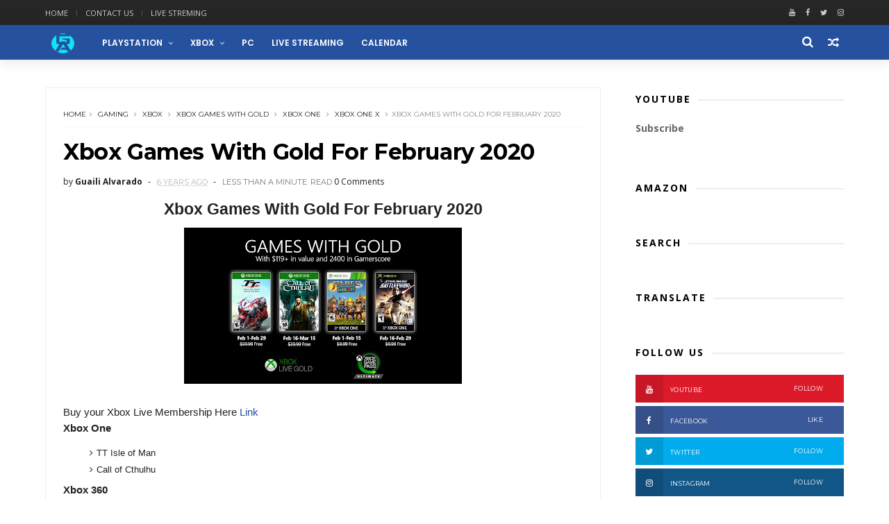

--- FILE ---
content_type: text/html; charset=utf-8
request_url: https://accounts.google.com/o/oauth2/postmessageRelay?parent=https%3A%2F%2Fblog.guailialvarado.com&jsh=m%3B%2F_%2Fscs%2Fabc-static%2F_%2Fjs%2Fk%3Dgapi.lb.en.2kN9-TZiXrM.O%2Fd%3D1%2Frs%3DAHpOoo_B4hu0FeWRuWHfxnZ3V0WubwN7Qw%2Fm%3D__features__
body_size: 158
content:
<!DOCTYPE html><html><head><title></title><meta http-equiv="content-type" content="text/html; charset=utf-8"><meta http-equiv="X-UA-Compatible" content="IE=edge"><meta name="viewport" content="width=device-width, initial-scale=1, minimum-scale=1, maximum-scale=1, user-scalable=0"><script src='https://ssl.gstatic.com/accounts/o/2580342461-postmessagerelay.js' nonce="V5poeX3PRfTdxht0aUiBdg"></script></head><body><script type="text/javascript" src="https://apis.google.com/js/rpc:shindig_random.js?onload=init" nonce="V5poeX3PRfTdxht0aUiBdg"></script></body></html>

--- FILE ---
content_type: text/html; charset=utf-8
request_url: https://www.google.com/recaptcha/api2/aframe
body_size: 179
content:
<!DOCTYPE HTML><html><head><meta http-equiv="content-type" content="text/html; charset=UTF-8"></head><body><script nonce="_R19dJFHekjActnOg9lCMQ">/** Anti-fraud and anti-abuse applications only. See google.com/recaptcha */ try{var clients={'sodar':'https://pagead2.googlesyndication.com/pagead/sodar?'};window.addEventListener("message",function(a){try{if(a.source===window.parent){var b=JSON.parse(a.data);var c=clients[b['id']];if(c){var d=document.createElement('img');d.src=c+b['params']+'&rc='+(localStorage.getItem("rc::a")?sessionStorage.getItem("rc::b"):"");window.document.body.appendChild(d);sessionStorage.setItem("rc::e",parseInt(sessionStorage.getItem("rc::e")||0)+1);localStorage.setItem("rc::h",'1768983091277');}}}catch(b){}});window.parent.postMessage("_grecaptcha_ready", "*");}catch(b){}</script></body></html>

--- FILE ---
content_type: text/javascript; charset=UTF-8
request_url: https://blog.guailialvarado.com/feeds/posts/default?alt=json-in-script&callback=jQuery111008911113011092311_1768983085327&_=1768983085328
body_size: 22439
content:
// API callback
jQuery111008911113011092311_1768983085327({"version":"1.0","encoding":"UTF-8","feed":{"xmlns":"http://www.w3.org/2005/Atom","xmlns$openSearch":"http://a9.com/-/spec/opensearchrss/1.0/","xmlns$blogger":"http://schemas.google.com/blogger/2008","xmlns$georss":"http://www.georss.org/georss","xmlns$gd":"http://schemas.google.com/g/2005","xmlns$thr":"http://purl.org/syndication/thread/1.0","id":{"$t":"tag:blogger.com,1999:blog-1295880190311915579"},"updated":{"$t":"2025-02-22T08:08:47.288-04:00"},"category":[{"term":"Gaming"},{"term":"Playstation 4"},{"term":"Xbox One"},{"term":"PC"},{"term":"Playstation"},{"term":"Playstation 3"},{"term":"Xbox 360"},{"term":"Game Update"},{"term":"Playstation Vita"},{"term":"Xbox"},{"term":"New Trailer"},{"term":"E3"},{"term":"New Releases"},{"term":"Playstation Store"},{"term":"New Gameplay"},{"term":"Playstation Plus"},{"term":"Playstation Store Update"},{"term":"Racing game"},{"term":"Call of Duty"},{"term":"PlayStation VR"},{"term":"Release Date"},{"term":"New DLC"},{"term":"PlayStation 5"},{"term":"Project CARS"},{"term":"Xbox Games with Gold"},{"term":"E3 2015"},{"term":"Battlefield: Hardline"},{"term":"DriveClub"},{"term":"Battlefield"},{"term":"Shooter"},{"term":"Playstation 4 Pro"},{"term":"New Details"},{"term":"Launch Trailer"},{"term":"New Video"},{"term":"Destiny"},{"term":"Resident Evil"},{"term":"Call of Duty: Advanced Warfare"},{"term":"E3 2018"},{"term":"F1"},{"term":"Grand Theft Auto V"},{"term":"E3 2017"},{"term":"Playstation System Software Update"},{"term":"Gamescom"},{"term":"Nintendo Switch"},{"term":"Nintendo Wii U"},{"term":"Uncharted"},{"term":"Gran Turismo"},{"term":"Call of Duty: Black Ops"},{"term":"E3 2016"},{"term":"Rocket League"},{"term":"Playstation App"},{"term":"Call of Duty: Black Ops 3"},{"term":"Xbox One System Update"},{"term":"Xbox System Update"},{"term":"Need for Speed"},{"term":"Uncharted 4: A Thief's End"},{"term":"Grand Theft Auto"},{"term":"Watch Dogs"},{"term":"Technology"},{"term":"The Last Of Us"},{"term":"Gamescom 2014"},{"term":"Uncharted 4"},{"term":"Forza"},{"term":"Gran Turismo Sport"},{"term":"Xbox Deals with Gold"},{"term":"Titanfall"},{"term":"Batman"},{"term":"Batman: Arkham Knight"},{"term":"Xbox One X"},{"term":"Battlefield 4"},{"term":"Android"},{"term":"GTA V"},{"term":"Horizon: Zero Dawn"},{"term":"Walkthrough"},{"term":"Life is Strange"},{"term":"Mafia"},{"term":"NBA"},{"term":"GT Sport"},{"term":"Rainbow Six: Siege"},{"term":"Resident Evil: Revelations 2"},{"term":"Tomb Raider"},{"term":"Dying Light"},{"term":"Grid"},{"term":"Killzone"},{"term":"Mafia 3"},{"term":"Mafia III"},{"term":"The Crew"},{"term":"Killzone: Shadow Fall"},{"term":"Mortal Kombat"},{"term":"Rainbow Six"},{"term":"Tom Clancy’s The Division"},{"term":"Borderlands"},{"term":"Gran Turismo 6"},{"term":"Project CARS 2"},{"term":"Resident Evil: Revelations"},{"term":"Rise of the Tomb Raider"},{"term":"Forza Horizon"},{"term":"Mortal Kombat X"},{"term":"The Evil Within"},{"term":"Assetto Corsa"},{"term":"Bus Simulator"},{"term":"FIFA"},{"term":"Forza Horizon 2"},{"term":"No Man’s Sky"},{"term":"Black Friday"},{"term":"Black Friday Deals"},{"term":"Call of Duty: Infinite Warfare"},{"term":"Cars"},{"term":"Date Delayed"},{"term":"Overwatch"},{"term":"Playstation 1"},{"term":"Playstation 4 System Software Update"},{"term":"Star Wars"},{"term":"Star Wars: Battlefront"},{"term":"The Order: 1886"},{"term":"Xbox Games Store"},{"term":"inFAMOUS"},{"term":"DLC"},{"term":"Dirt Rally"},{"term":"Google"},{"term":"H1Z1"},{"term":"LittleBigPlanet"},{"term":"Titanfall 2"},{"term":"Alien: Isolation"},{"term":"Battlefield 1"},{"term":"Gears of War"},{"term":"LittleBigPlanet 3"},{"term":"The Division"},{"term":"The Last of Us Remastered"},{"term":"Trophy List"},{"term":"Xbox Series X"},{"term":"Alien"},{"term":"Assassin's Creed"},{"term":"Crash Bandicoot"},{"term":"For Honor"},{"term":"GRID: Autosport"},{"term":"Grand Theft Auto 5"},{"term":"Hitman"},{"term":"Metal Gear Solid"},{"term":"Naughty Dog"},{"term":"Nintendo 3DS"},{"term":"Prey"},{"term":"Watch Dogs 2"},{"term":"Xbox Live Deals"},{"term":"Bloodborne"},{"term":"Call of Duty: Ghosts"},{"term":"Call of Duty: Modern Warfare"},{"term":"Far Cry"},{"term":"Fortnite"},{"term":"LEGO"},{"term":"Metal Gear Solid V: The Phantom Pain"},{"term":"Microsoft"},{"term":"Playstation 4 Update"},{"term":"Tom Clancy’s"},{"term":"WRC"},{"term":"WWE"},{"term":"Gamescom 2015"},{"term":"Marvel’s Spider-Man"},{"term":"Mass Effect"},{"term":"New Screenshots"},{"term":"PlayStation Now"},{"term":"Playstation App Update"},{"term":"Ratchet \u0026 Clank"},{"term":"Spider-Man"},{"term":"Truck Driver"},{"term":"Until Dawn"},{"term":"Xbox One S"},{"term":"inFAMOUS Second Son"},{"term":"Ace Combat 7"},{"term":"Assassin’s Creed: Unity"},{"term":"Borderlands: The Pre-Sequel"},{"term":"Crash Bandicoot N. Sane Trilogy"},{"term":"Days Gone"},{"term":"Fallout"},{"term":"Far Cry 4"},{"term":"God of War"},{"term":"Grand Theft Auto Online"},{"term":"Halo"},{"term":"MMO"},{"term":"Mad Max"},{"term":"Mass Effect: Andromeda"},{"term":"Nintendo"},{"term":"Outlast"},{"term":"Photography"},{"term":"Resident Evil 7"},{"term":"Shadow of the Tomb Raider"},{"term":"TGS"},{"term":"Warframe"},{"term":"Wreckfest"},{"term":"inFAMOUS: Second Son"},{"term":"ARK"},{"term":"ARK: Survival Evolved"},{"term":"Ace Combat"},{"term":"Ace Combat 7: Skies Unknown"},{"term":"Assassin’s Creed"},{"term":"Beta"},{"term":"Crash Bandicoot Remastered"},{"term":"Dirt Rally 2.0"},{"term":"EA"},{"term":"F1 2016"},{"term":"FIFA 15"},{"term":"Farming Simulator"},{"term":"Florida"},{"term":"Friday the 13th"},{"term":"Friday the 13th: The Game"},{"term":"Kingdom Hearts"},{"term":"Mirror's Edge"},{"term":"NBA Live"},{"term":"Open Beta"},{"term":"PSN Maintenance"},{"term":"Sim Racing"},{"term":"Smartwatch"},{"term":"Sniper Ghost Warrior"},{"term":"Steep"},{"term":"Tearaway"},{"term":"Tearaway Unfolded"},{"term":"Tom Clancy’s: Ghost Recon Wildlands"},{"term":"V-Rally"},{"term":"V-Rally 4"},{"term":"imsa"},{"term":"Activision"},{"term":"Battlefield V"},{"term":"Call of Duty: WWII"},{"term":"Crash Bandicoot Trilogy"},{"term":"Death Stranding"},{"term":"Detroit: Become Human"},{"term":"Dice"},{"term":"Dirt"},{"term":"F1 2015"},{"term":"F1 2018"},{"term":"Forza 5"},{"term":"Forza Motorsport 6"},{"term":"GRID Reboot"},{"term":"Google I\/O"},{"term":"Hitman 2"},{"term":"Injustice 2"},{"term":"Life is Strange 2"},{"term":"Metal Gear"},{"term":"Metal Gear Solid 5: The Phantom Pain"},{"term":"Metal Gear Solid V"},{"term":"Minecraft"},{"term":"Mirror's Edge Catalyst"},{"term":"NASCAR"},{"term":"NBA 2K17"},{"term":"Nintendo Wii"},{"term":"Outlast 2"},{"term":"PS Vita System Software Update"},{"term":"Playthrough"},{"term":"Resident Evil 7 Biohazard"},{"term":"SOMA"},{"term":"Simulator"},{"term":"Sony"},{"term":"Steam"},{"term":"Story Trailer"},{"term":"Tekken"},{"term":"Tekken 7"},{"term":"The Last Guardian"},{"term":"The Last of Us Part II"},{"term":"Trials Fusion"},{"term":"Ubisoft"},{"term":"Uncharted: The Lost Legacy"},{"term":"Vampyr"},{"term":"Xbox Live"},{"term":"7 Days to Die"},{"term":"Android Wear"},{"term":"Announcement"},{"term":"Assassin’s Creed Odyssey"},{"term":"Assassin’s Creed Syndicate"},{"term":"Battlefield 5"},{"term":"Call of Duty: Modern Warfare 2019"},{"term":"Codemasters"},{"term":"Destiny 2"},{"term":"Electronic Arts"},{"term":"Everybody’s Gone To The Rapture"},{"term":"F1 2014"},{"term":"F1 2017"},{"term":"F1 2019"},{"term":"F1 2021"},{"term":"Fallout 4"},{"term":"Forza 6"},{"term":"GT6"},{"term":"GTA 5"},{"term":"Ghost Recon"},{"term":"Ghost Recon: Wildlands"},{"term":"Google I\/O 2014"},{"term":"IOS"},{"term":"Injustice"},{"term":"Insurgency: Sandstorm"},{"term":"Killzone Shadow Fall"},{"term":"Kingdom Hearts III"},{"term":"Murdered: Soul Suspect"},{"term":"NASCAR Heat 2"},{"term":"NHL"},{"term":"NHL 15"},{"term":"Playstation 4 Slim"},{"term":"Playstation Accessories"},{"term":"Pre-order Bonus"},{"term":"Red Dead Redemption"},{"term":"Red Dead Redemption 2"},{"term":"Resident Evil: Zero"},{"term":"Resident Evil: Zero HD"},{"term":"Resogun"},{"term":"Smartphones"},{"term":"Sniper Ghost Warrior Contracts"},{"term":"Star Wars: Battlefront II"},{"term":"Street Fighter"},{"term":"TGS 2014"},{"term":"The Evil Within 2"},{"term":"The Last Of Us 2"},{"term":"The Walking Dead"},{"term":"XCOM"},{"term":"XCOM 2"},{"term":"YouTube"},{"term":"Amazon"},{"term":"App Update"},{"term":"Ayrton Senna"},{"term":"Borderlands 2"},{"term":"Call of Duty: Modern Warfare Remastered"},{"term":"Dark Souls 3"},{"term":"Deals"},{"term":"Dying Light 2"},{"term":"EA Access"},{"term":"F1 2020"},{"term":"Formula 1"},{"term":"Forza Motorsport"},{"term":"Gears of War 4"},{"term":"Gears of War Ultimate Edition"},{"term":"God of War 3"},{"term":"God of War 3 Remastered"},{"term":"God of War Reboot"},{"term":"Google Stadia"},{"term":"Guerrilla Games"},{"term":"Halo 5"},{"term":"Insurgency"},{"term":"Knack"},{"term":"Knack 2"},{"term":"Mac"},{"term":"Motorola"},{"term":"Movie"},{"term":"NBA 2K15"},{"term":"NBA Playgrounds"},{"term":"Need For Speed Payback"},{"term":"New Racing Game"},{"term":"PSP"},{"term":"Playstation Store Flash Sale"},{"term":"Playstation TV"},{"term":"Quantum Break"},{"term":"RIDE"},{"term":"Racing"},{"term":"Resident Evil 2"},{"term":"Resident Evil 2 Remake"},{"term":"Rockstar Games"},{"term":"SHAREfactory"},{"term":"Sniper Elite"},{"term":"Sunset Overdrive"},{"term":"Teases"},{"term":"Trailer"},{"term":"Uncharted: The Nathan Drake Collection"},{"term":"Unravel"},{"term":"Virtual reality"},{"term":"WWE 2K17"},{"term":"World of Tanks"},{"term":"Xbox One Apps"},{"term":"inFAMOUS: First Light"},{"term":"ADR1FT"},{"term":"Android TV"},{"term":"Anthem"},{"term":"Apex Legends"},{"term":"App"},{"term":"Bethesda"},{"term":"Call of Duty: Black Ops Cold War"},{"term":"Closed Beta"},{"term":"Dark Souls"},{"term":"Darksiders"},{"term":"Dead Island 2"},{"term":"Detroit"},{"term":"Dirt 4"},{"term":"Doom"},{"term":"EA Sports UFC"},{"term":"European Truck Racing Championship"},{"term":"FIA European Truck Racing Championship"},{"term":"FIFA 17"},{"term":"FIFA 18"},{"term":"Fallout 76"},{"term":"Farming Simulator 19"},{"term":"Forza Motorsport 5"},{"term":"GTA"},{"term":"GTA Online"},{"term":"Gran Turismo 7"},{"term":"Halo: The Master Chief Collection"},{"term":"Just Cause"},{"term":"Killer Instinct"},{"term":"Killing Floor"},{"term":"LEGO Jurassic World"},{"term":"LEGO Marvel Super Heroes"},{"term":"LEGO Marvel Super Heroes 2"},{"term":"LG"},{"term":"LawBreakers"},{"term":"Life Is Strange: Before the Storm"},{"term":"MLB The Show"},{"term":"Metal Gear Survive"},{"term":"Moto 360"},{"term":"MotoGP"},{"term":"NASCAR Heat"},{"term":"NBA Live 15"},{"term":"NFS"},{"term":"Need for Speed Heat"},{"term":"New Info"},{"term":"Nexus"},{"term":"Nioh"},{"term":"Oculus"},{"term":"PES"},{"term":"PSN Flash Sale"},{"term":"PUBG"},{"term":"Plants vs Zombies"},{"term":"Plants vs Zombies: Garden Warfare"},{"term":"Plants vs Zombies: Garden Warfare 2"},{"term":"PlayStation Vue"},{"term":"PlayerUnknown's Battlegrounds"},{"term":"Playstation 5 System Software Update"},{"term":"Playstation Vita System Update"},{"term":"RIGS Mechanized"},{"term":"Rage"},{"term":"Rage 2"},{"term":"Resident Evil HD"},{"term":"Resident Evil: Umbrella Corps"},{"term":"Rockstar"},{"term":"SNOW"},{"term":"Screamride"},{"term":"Skype"},{"term":"Sniper Elite 4"},{"term":"Soccer"},{"term":"St Petersburg"},{"term":"Street Fighter V"},{"term":"Sunset Overdrive’s"},{"term":"TGS 2015"},{"term":"TT Isle of Man"},{"term":"The Crew 2"},{"term":"The Surge"},{"term":"The Vanishing of Ethan Carter"},{"term":"Thrustmaster"},{"term":"Tom Clancy’s Rainbow Six: Siege"},{"term":"Tony Hawk"},{"term":"Tony Hawk Pro Skater"},{"term":"Tony Hawk Pro Skater 5"},{"term":"Trophy Guide"},{"term":"Tropico"},{"term":"Truck Simulator"},{"term":"Twitch"},{"term":"Uncharted: The Nathan Drake"},{"term":"WRC 5"},{"term":"WRC 7"},{"term":"WWE 2K15"},{"term":"Wolfenstein"},{"term":"Xbox Kinect"},{"term":"12 Hours Of Sebring"},{"term":"24hrs Daytona Rolex"},{"term":"A Way Out"},{"term":"Achievement List"},{"term":"Android Auto"},{"term":"Android Tablet"},{"term":"Apple"},{"term":"Assassin’s Creed Origins"},{"term":"Assetto Corsa Competizione"},{"term":"Battlezone"},{"term":"Beyond Good and Evil 2"},{"term":"Beyond: Two Souls"},{"term":"BioWare"},{"term":"Crash Team Racing Nitro-Fueled"},{"term":"Cyberpunk 2077"},{"term":"Daylight"},{"term":"Daytona"},{"term":"Dead Nation"},{"term":"Dead Nation Apocalypse Edition"},{"term":"Dead Nation: Apocalypse Edition"},{"term":"Dead Rising"},{"term":"Demo"},{"term":"Diablo"},{"term":"Dishonored"},{"term":"Dishonored 2"},{"term":"Dragon Age"},{"term":"Dragon Age: Inquisition"},{"term":"DriveClub VR"},{"term":"DualShock 4"},{"term":"E3 2019"},{"term":"FIFA 19"},{"term":"Facebook"},{"term":"Far Cry 5"},{"term":"Farming Simulator 17"},{"term":"Final Fantasy"},{"term":"Flash Sale"},{"term":"Formula One"},{"term":"Forza 7"},{"term":"Forza Motorsport 7"},{"term":"GTR"},{"term":"GTR 3"},{"term":"Gameplay"},{"term":"Games List"},{"term":"Gamescom 2017"},{"term":"Gearbox"},{"term":"God of War 4"},{"term":"God of War Collection"},{"term":"Guaili Alvarado"},{"term":"Guerrilla"},{"term":"Halo 5: Guardians"},{"term":"Heavy Rain"},{"term":"Hidden Agenda"},{"term":"Horizon Forbidden West"},{"term":"IOS  Update"},{"term":"Inside"},{"term":"Just Cause 4"},{"term":"Just Dance"},{"term":"Killing Floor 2"},{"term":"Killzone: Mercenary"},{"term":"LEGO Star Wars"},{"term":"LEGO Star Wars: The Force Awakens"},{"term":"LEGO Worlds"},{"term":"LG G Watch"},{"term":"Life Is Strange Walkthrough"},{"term":"MLB"},{"term":"MLB The Show 17"},{"term":"Madden"},{"term":"Madden NFL"},{"term":"Madden NFL 18"},{"term":"Media Molecule"},{"term":"Metro Redux"},{"term":"Mortal Kombat 11"},{"term":"Murdered"},{"term":"Murdered Soul Suspect"},{"term":"NBA 2K18"},{"term":"NBA Live 16"},{"term":"NBA Live 18"},{"term":"NFS Heat"},{"term":"NHL 18"},{"term":"Need for Speed Rivals"},{"term":"New Maps"},{"term":"New Trophies"},{"term":"Oculus Rift"},{"term":"P.T."},{"term":"PC Gaming Show"},{"term":"PES 2015"},{"term":"PS Store Flash Sale"},{"term":"PS Vita App"},{"term":"Paragon"},{"term":"PlayStation 4 SHAREfactory"},{"term":"PlayStation 4 SHAREfactory Update"},{"term":"Playstation 4 Headset"},{"term":"Playstation Camera"},{"term":"Plex"},{"term":"Predator"},{"term":"Predator: Hunting Grounds"},{"term":"Project SkyLight"},{"term":"Pure Farming 2018"},{"term":"Quantic Dream"},{"term":"RIDE 2"},{"term":"RIDE 3"},{"term":"Ratchet \u0026 Clank: Rift Apart"},{"term":"Recore"},{"term":"Resident Evil 4"},{"term":"Resident Evil 5"},{"term":"Resident Evil Remastered"},{"term":"Rolex 24 At Daytona"},{"term":"SHAREfactory Update"},{"term":"Season Pass"},{"term":"Sebring"},{"term":"Shenmue"},{"term":"Shenmue 3"},{"term":"Silent Hills"},{"term":"SingStar"},{"term":"Smite"},{"term":"Sniper Ghost Warrior 3"},{"term":"SnowRunner"},{"term":"State of Decay"},{"term":"State of Decay 2"},{"term":"TV"},{"term":"The PlayRoom"},{"term":"The Witcher"},{"term":"The Witcher 3"},{"term":"The Wolf Among Us"},{"term":"Tom Clancy"},{"term":"Tom Clancy’s The Division 2"},{"term":"Trials"},{"term":"Trials Rising"},{"term":"Trophy"},{"term":"Tropico 5"},{"term":"Truck Racin"},{"term":"Twin Mirror"},{"term":"Uncharted Movie"},{"term":"VR"},{"term":"Verdun"},{"term":"WRC 6"},{"term":"WRC 8"},{"term":"WWE 2K18"},{"term":"Walmart"},{"term":"War Thunder"},{"term":"Watch"},{"term":"Windows"},{"term":"WipEout"},{"term":"WipEout Omega Collection"},{"term":"Wolfenstein II: The New Colossus"},{"term":"Xbox App"},{"term":"Xbox One Serie X"},{"term":"XboxE3"},{"term":"YouTube Gaming"},{"term":"iPhone"},{"term":"iPhone 6"},{"term":"iPhone 6 Plus"},{"term":"5Starts The Event"},{"term":"A Plague Tale"},{"term":"A Plague Tale Requiem"},{"term":"Accessories"},{"term":"Ace Combat Infinity U.S."},{"term":"Achievement Guide"},{"term":"Achievements List"},{"term":"Amazon Prime Day"},{"term":"Among The Sleep"},{"term":"Anamorphine"},{"term":"Android L"},{"term":"Android Pay"},{"term":"Apple Watch"},{"term":"Aragami"},{"term":"Assassin’s Creed Rogue"},{"term":"Assassin’s Creed the Americas Collection"},{"term":"Atari"},{"term":"Bad Company"},{"term":"Bad Company 2"},{"term":"Bad Company 3"},{"term":"Batman: Arkham Origins"},{"term":"Batman: Arkham VR"},{"term":"Batman: Return to Arkham"},{"term":"Battalion 1944"},{"term":"Battle Royale"},{"term":"Battleborn"},{"term":"Bayonetta"},{"term":"Bayonetta 2"},{"term":"Behind the Terror of Alien: Isolation"},{"term":"BestBuy"},{"term":"Beyond Good and Evil"},{"term":"Black Friday 2018"},{"term":"Black Friday 2019"},{"term":"Black Mirror"},{"term":"Blacklight: Retribution"},{"term":"Borderlands 3"},{"term":"Borderlands Remaster"},{"term":"Borderlands: The Handsome Collection"},{"term":"Bravo Team"},{"term":"Bundle"},{"term":"Call of Cthulhu"},{"term":"Call of Duty: Black Ops 4"},{"term":"Call of Duty: Modern Warfare 2"},{"term":"Captain Spirit"},{"term":"Cars 3"},{"term":"Closed Alpha"},{"term":"Continental Tire SportCar Challange"},{"term":"Contrast"},{"term":"Control"},{"term":"Costco"},{"term":"Crackdown"},{"term":"Crackdown 3"},{"term":"Crash Team Racing"},{"term":"Criterion Games"},{"term":"Cross-buy"},{"term":"Crossing the Line"},{"term":"Cyber Monday"},{"term":"Cyber Monday 2019"},{"term":"Dakar"},{"term":"Dakar 18"},{"term":"Dark Souls 2"},{"term":"Darksiders 2"},{"term":"Darksiders 3"},{"term":"Darksiders III"},{"term":"DayZ"},{"term":"Days of Play"},{"term":"Dead Island"},{"term":"Dead Rising 3"},{"term":"Dead Rising 4"},{"term":"Dead Secret"},{"term":"Dead by Daylight"},{"term":"Deep Down"},{"term":"Demon’s Souls"},{"term":"Devil May Cry"},{"term":"Devil May Cry 5"},{"term":"Diablo 3"},{"term":"Diablo 4"},{"term":"Diablo IV"},{"term":"Disc Jam"},{"term":"Discounts"},{"term":"Documentary"},{"term":"Dragon Ball"},{"term":"Dragon Ball: Xenoverse"},{"term":"Dreams"},{"term":"DriveClub Bikes"},{"term":"DualShock"},{"term":"E.T"},{"term":"E3 2014 App"},{"term":"E3 2020"},{"term":"EA Sports UFC 2"},{"term":"EGX"},{"term":"EGX 2014"},{"term":"EMAGON"},{"term":"Entwined"},{"term":"Europe"},{"term":"Exclusive Content"},{"term":"Exclusive Sneak Peek"},{"term":"Exercise"},{"term":"Extinction"},{"term":"FIFA 20"},{"term":"FM5"},{"term":"Faceplates"},{"term":"Far Cry 6"},{"term":"Farming Simulator 15"},{"term":"Farpoint"},{"term":"Fat Princess"},{"term":"Fat Princess Adventures"},{"term":"Fatal Frame"},{"term":"Fatal Frame 5"},{"term":"Fear the Wolves"},{"term":"Final Fantasy VII"},{"term":"Final Fantasy VII Remake"},{"term":"Final Fantasy VIII"},{"term":"Final Fantasy VIII Remastered"},{"term":"FitFreak"},{"term":"FitFreak.Net"},{"term":"Flame Over"},{"term":"FlatOut"},{"term":"FlatOut 4"},{"term":"FlatOut 4: Total Insanity"},{"term":"Flight Simulator"},{"term":"Formula 1 2015"},{"term":"Formula 1 Results"},{"term":"Forza Horizon 3"},{"term":"Forza Horizon 4"},{"term":"G Watch"},{"term":"GDC"},{"term":"GDC 2014"},{"term":"GameStop"},{"term":"Gaming Accessories"},{"term":"Gear.Club Unlimited"},{"term":"Gear.Club Unlimited 2"},{"term":"Gears 5"},{"term":"Gears Tactics"},{"term":"Gears of War Remaster"},{"term":"Ghosts"},{"term":"God of War 2"},{"term":"Google I\/O 2015"},{"term":"Gran Turismo 5"},{"term":"Gran Turismo Sport Beta"},{"term":"Gravel"},{"term":"Guitar Hero"},{"term":"Guitar Hero Live"},{"term":"Guns Up"},{"term":"Hacked"},{"term":"Halo 2"},{"term":"Halo Infinite"},{"term":"Halo: Nightfall"},{"term":"Hangouts"},{"term":"Hockey"},{"term":"Hogwarts Legacy"},{"term":"Honda"},{"term":"Honda Fit"},{"term":"Horizon"},{"term":"Horizon Zero Dawn: The Frozen Wilds"},{"term":"Hulu"},{"term":"Hungary GP"},{"term":"Hurricane"},{"term":"Hush: Into Darkness"},{"term":"Hyper Light Drifter"},{"term":"IndyCar"},{"term":"Inpatient"},{"term":"Instagram"},{"term":"Jak and Daxter."},{"term":"Jason Voorhees"},{"term":"Jurassic Park"},{"term":"Jurassic World"},{"term":"Jurassic World Evolution"},{"term":"Just Cause 3"},{"term":"Just Dance 2018"},{"term":"Just Dance 2019"},{"term":"KZ"},{"term":"KartKraft"},{"term":"Karting"},{"term":"Karting Sim"},{"term":"Kena: Bridge of Spirits"},{"term":"Kerbal Space Program"},{"term":"Killing Floor: Incursion"},{"term":"Killzone Mercenary"},{"term":"Knak"},{"term":"L.A. Noire"},{"term":"LEGO City Undercover"},{"term":"LEGO Marvel’s Avengers"},{"term":"Lara Croft"},{"term":"Lara Croft and the Temple of Osiris"},{"term":"Lego Batman"},{"term":"Lego Batman 3"},{"term":"Lego Batman 3: Beyond Gotham"},{"term":"Let It Die"},{"term":"Linux"},{"term":"Live Streaming"},{"term":"Logitech"},{"term":"Logitech G29"},{"term":"Logitech G290"},{"term":"Lords of the Fallen"},{"term":"MLB 14"},{"term":"MLB 14: The Show"},{"term":"MLB The Show 20"},{"term":"MX vs ATV"},{"term":"MX vs ATV All Out"},{"term":"Mad Max: Fury Road"},{"term":"Madden 15"},{"term":"Madden 17"},{"term":"Madden 18"},{"term":"Madden NFL 19.NFL"},{"term":"Mafia 1"},{"term":"Mafia 2"},{"term":"Mafia Definitive Edition"},{"term":"Mario + Rabbids"},{"term":"Mario + Rabbids: Kingdom Battle"},{"term":"Marvel vs Capcom"},{"term":"Marvel vs. Capcom: Infinite"},{"term":"Marvel’s Spider-Man 2"},{"term":"Marvel’s Spider-Man: Miles Morales"},{"term":"Mass Effect Trilogy"},{"term":"Mazda"},{"term":"Memorial Day"},{"term":"Mercenary Kings"},{"term":"Metal Gear Solid 5"},{"term":"Metal Gear Solid 5: Ground Zeroes"},{"term":"Metro"},{"term":"Metro 2033"},{"term":"Metro Exodus"},{"term":"Microsoft OneDrive"},{"term":"Middle-earth: Shadow of War"},{"term":"Mirror's Edge 2"},{"term":"Mobile Devices"},{"term":"Monster Hunter"},{"term":"Monster Hunter: World"},{"term":"Moto Racer"},{"term":"Moto Racer 4"},{"term":"MotoGP 14"},{"term":"MotoGP 17"},{"term":"MotoGP 18"},{"term":"MotoGP 19"},{"term":"NASCAR 14"},{"term":"NBA 2K19"},{"term":"NBA Live19"},{"term":"NFL 19"},{"term":"NFS Payback"},{"term":"NHL 16"},{"term":"Need for Speed Reboot"},{"term":"Need for Speed Rivals Complete Edition"},{"term":"Netflix"},{"term":"Never Alone"},{"term":"New App"},{"term":"Nexus 6"},{"term":"Nexus 9"},{"term":"Nexus Player"},{"term":"No Man’s Sky Beyond"},{"term":"North America"},{"term":"Now Avadible"},{"term":"Origin"},{"term":"Overkill's The Walking Dead"},{"term":"Overpass"},{"term":"Overwatch 2"},{"term":"P90x"},{"term":"PES 2018"},{"term":"PS Camera"},{"term":"PaRappa the Rapper.LocoRoco"},{"term":"Paladins"},{"term":"Patapon"},{"term":"PayPal"},{"term":"Perception"},{"term":"Pirelli World Challenge"},{"term":"PlayStation 20th Anniversary"},{"term":"PlayStation 4 20th Anniversary Edition"},{"term":"PlayStation Communities"},{"term":"PlayStation Communities app"},{"term":"PlayStation Experience"},{"term":"PlayStation Messages App"},{"term":"PlayStation MessagesPlayStation Messages App Update"},{"term":"PlayStation Network"},{"term":"PlayStation Sale"},{"term":"PlayStation Showcase"},{"term":"PlayStation Showcase 2021"},{"term":"PlayStation Store Superhero Sale"},{"term":"PlayStation Vita TV"},{"term":"Playstation 4 SharePlay"},{"term":"Playstation Accesories"},{"term":"Playstation Controller"},{"term":"Playstation Deals"},{"term":"Playstation Discount"},{"term":"Playstation Home"},{"term":"Playstation Sharefactory"},{"term":"Playstation Sharefactory Update"},{"term":"Playstation Slim"},{"term":"Playstation Store PLAY 2014"},{"term":"Playstation TV System Update"},{"term":"Playstation Vit"},{"term":"Pre-Loading"},{"term":"Pro Evolution Soccer"},{"term":"Pro Evolution Soccer 2017"},{"term":"Project CARS 3"},{"term":"Project Morpheus"},{"term":"Project Scorpio"},{"term":"Puma"},{"term":"Puma Active Gaming"},{"term":"R-Type Dimensions"},{"term":"Raid: World War II"},{"term":"Remote Play"},{"term":"Resident Evil 3"},{"term":"Resident Evil 6"},{"term":"Resident Evil Origins"},{"term":"Resident Evil: Village"},{"term":"Review"},{"term":"Rise of the Tomb Raider: 20 Year Celebration"},{"term":"Rising Storm 2: Vietnam"},{"term":"Road Redemption"},{"term":"Robinson: The Journey"},{"term":"Rock Band"},{"term":"Rock Band 4"},{"term":"Rollercoaster Dreams"},{"term":"RoomAlive"},{"term":"Rotary"},{"term":"Rotor"},{"term":"Ryse"},{"term":"Ryse: Son of Rome"},{"term":"Saints Row"},{"term":"Saints Row: Gat out of Hell"},{"term":"Sales"},{"term":"Salinas Speedway"},{"term":"Samsung Gear Live"},{"term":"Schedule"},{"term":"Sea of Solitude"},{"term":"Sea of Thieves"},{"term":"Sekiro: Shadows Die Twice"},{"term":"Series"},{"term":"Session"},{"term":"Shadow Realms"},{"term":"Shadow Warrior"},{"term":"Shadow Warrior 2"},{"term":"Shape Up"},{"term":"Shenmue III"},{"term":"Sherlock Holmes"},{"term":"Sherlock Holmes: The Devil’s Daughter"},{"term":"Silent Hill"},{"term":"Silent Hill Origins"},{"term":"Silent Hill: Origins"},{"term":"Skull \u0026 Bones"},{"term":"Skull and Bones"},{"term":"Sneak Peek"},{"term":"Sniper Elite 3"},{"term":"Sniper: Ghost Warrior"},{"term":"Sniper: Ghost Warrior 3"},{"term":"Sony Internet TV"},{"term":"Soul Sacrifice"},{"term":"Soul Sacrifice Delta"},{"term":"Space Combat Sim Starlink: Battle for Atlas"},{"term":"Sparkle"},{"term":"Sparkle 2"},{"term":"Special"},{"term":"Spintires: MudRunner"},{"term":"Sportsfriends"},{"term":"Spotify"},{"term":"Spyro"},{"term":"Spyro Reignited Trilogy"},{"term":"Spyro Remastered Trilogy"},{"term":"Square Enix"},{"term":"State of Play"},{"term":"Steam OS"},{"term":"Sucker Punch"},{"term":"Super Smash Bros."},{"term":"Super Smash Bros. Ultimate"},{"term":"Surf World Series"},{"term":"Surgeon Simulator"},{"term":"Surviving Mars"},{"term":"Syndrome"},{"term":"System Software Update"},{"term":"Sébastien Loeb"},{"term":"Sébastien Loeb Rally Evo"},{"term":"TT Isle of Man: Ride on the Edge 2"},{"term":"Tablet"},{"term":"Target"},{"term":"Telltale"},{"term":"Test Drive Unlimited"},{"term":"Test Drive Unlimited: Solar Crown"},{"term":"Tetris"},{"term":"Tetris Ultimate"},{"term":"The Dark Pictures"},{"term":"The Dark Pictures: Man of Medan"},{"term":"The Elder Scrolls Online"},{"term":"The Forest"},{"term":"The Grand Tour"},{"term":"The Grand Tour Game"},{"term":"The Inpatient"},{"term":"The Quiet Man"},{"term":"The Sims 4"},{"term":"The Witcher 3: Wild Hunt"},{"term":"Thrustmaster Accessories"},{"term":"Thrustmaster Add-Ons"},{"term":"Thrustmaster Handbrake"},{"term":"Tomb Raider 1"},{"term":"Tomb Raider 2"},{"term":"Tomb Raider 3"},{"term":"Tomb Raider I-III Remastered"},{"term":"Tony Hawk's Pro Skater"},{"term":"Tony Hawk's Pro Skater  1"},{"term":"Tony Hawk's Pro Skater 2"},{"term":"Tony Stewart’s Sprint Car Racing"},{"term":"Train Sim World"},{"term":"Transistor"},{"term":"Trials Fusion: FMX Tricks"},{"term":"Trials of the Blood Dragon"},{"term":"Trine"},{"term":"Trine 2 Complete Story Walkthrough"},{"term":"Trine 4"},{"term":"Tropico 6"},{"term":"Twitch app"},{"term":"Twiter"},{"term":"UFC"},{"term":"UNO"},{"term":"Ultra Street Fighter"},{"term":"Ultra Street Fighter IV"},{"term":"Uncharted 3"},{"term":"Unmechanical"},{"term":"Unmechanical: Extended Edition"},{"term":"Unravel 2"},{"term":"Unravel Two"},{"term":"Unreal Engine"},{"term":"Until Dawn Walkthrough"},{"term":"Until Dawn: Rush of Blood"},{"term":"Used Games"},{"term":"Valentino Rossi"},{"term":"Valentino Rossi: The Game"},{"term":"Velocity"},{"term":"Velocity 2X"},{"term":"Vine"},{"term":"Vive"},{"term":"WWE 2K16"},{"term":"Warface"},{"term":"Wear Device"},{"term":"WiLD"},{"term":"Wick"},{"term":"Windows 10"},{"term":"Wolfenstein II"},{"term":"Wolfenstein: The Old Blood"},{"term":"World of Warships"},{"term":"World of Warships: Legends"},{"term":"Xbox 360 System Update"},{"term":"Xbox Accessories"},{"term":"Xbox App Update"},{"term":"Xbox Controller"},{"term":"Xbox Deal"},{"term":"Xbox Fitness"},{"term":"Xbox Game Preview"},{"term":"Xbox One Elite"},{"term":"Xbox One S All-Digital Edition"},{"term":"Xbox Originals"},{"term":"Xbox Originals TV"},{"term":"Xbox Project Scarlett"},{"term":"Xbox Spring Sale"},{"term":"Xbox Upload Studio"},{"term":"Xbox: Project Scorpio"},{"term":"Yakuza"},{"term":"ZombiU"},{"term":"Zombie"},{"term":"eBay"},{"term":"emulation"},{"term":"free-to-play"},{"term":"iPhone 5s"},{"term":"pl"}],"title":{"type":"text","$t":"Guaili Alvarado"},"subtitle":{"type":"html","$t":"A Blog About Gaming News,Release and More"},"link":[{"rel":"http://schemas.google.com/g/2005#feed","type":"application/atom+xml","href":"https:\/\/blog.guailialvarado.com\/feeds\/posts\/default"},{"rel":"self","type":"application/atom+xml","href":"https:\/\/www.blogger.com\/feeds\/1295880190311915579\/posts\/default?alt=json-in-script"},{"rel":"alternate","type":"text/html","href":"https:\/\/blog.guailialvarado.com\/"},{"rel":"hub","href":"http://pubsubhubbub.appspot.com/"},{"rel":"next","type":"application/atom+xml","href":"https:\/\/www.blogger.com\/feeds\/1295880190311915579\/posts\/default?alt=json-in-script\u0026start-index=26\u0026max-results=25"}],"author":[{"name":{"$t":"G. Alvarado"},"uri":{"$t":"http:\/\/www.blogger.com\/profile\/17717295792908099686"},"email":{"$t":"noreply@blogger.com"},"gd$image":{"rel":"http://schemas.google.com/g/2005#thumbnail","width":"16","height":"16","src":"https:\/\/img1.blogblog.com\/img\/b16-rounded.gif"}}],"generator":{"version":"7.00","uri":"http://www.blogger.com","$t":"Blogger"},"openSearch$totalResults":{"$t":"2937"},"openSearch$startIndex":{"$t":"1"},"openSearch$itemsPerPage":{"$t":"25"},"entry":[{"id":{"$t":"tag:blogger.com,1999:blog-1295880190311915579.post-1198313771625785090"},"published":{"$t":"2024-06-26T21:10:00.009-04:00"},"updated":{"$t":"2024-06-26T21:16:09.313-04:00"},"category":[{"scheme":"http://www.blogger.com/atom/ns#","term":"Gaming"},{"scheme":"http://www.blogger.com/atom/ns#","term":"Playstation"},{"scheme":"http://www.blogger.com/atom/ns#","term":"Playstation 4"},{"scheme":"http://www.blogger.com/atom/ns#","term":"PlayStation 5"},{"scheme":"http://www.blogger.com/atom/ns#","term":"Playstation Plus"}],"title":{"type":"text","$t":"July 2024 PlayStation Plus Free Games"},"content":{"type":"html","$t":"\u003Ch1 style=\"height: 0px; text-align: center;\"\u003E\u0026nbsp;July 2024 PlayStation Plus Free Games\u003Cbr \/\u003E\u003C\/h1\u003E\u003Cdiv\u003E\u003Cbr \/\u003E\u003C\/div\u003E\u003Cdiv class=\"separator\" style=\"clear: both; text-align: center;\"\u003E\u003Ca href=\"https:\/\/blogger.googleusercontent.com\/img\/b\/R29vZ2xl\/AVvXsEiPbIY4HcuK0R4nBxumEN39k0Uc_DQCYx2uozSSs95ybMmeTri0CltJoq4zrIuRrvM5nDY8m3rOR3-dRKJKwHEjVbAA4eS1g4QS7DL9mbDhh4S85_356Id7aG61B3Ct6pL_KdPqlDrk6haxRIsgN3EeofHfTW8le-1w0noRZefCWiHGLhrtSZMX-8_8zfPN\/s1632\/July%202024%20PlayStation%20Plus%20Free%20Games.jpg\" style=\"margin-left: 1em; margin-right: 1em;\"\u003E\u003Cimg alt=\"July 2024 PlayStation Plus Free Games\" border=\"0\" data-original-height=\"918\" data-original-width=\"1632\" height=\"225\" src=\"https:\/\/blogger.googleusercontent.com\/img\/b\/R29vZ2xl\/AVvXsEiPbIY4HcuK0R4nBxumEN39k0Uc_DQCYx2uozSSs95ybMmeTri0CltJoq4zrIuRrvM5nDY8m3rOR3-dRKJKwHEjVbAA4eS1g4QS7DL9mbDhh4S85_356Id7aG61B3Ct6pL_KdPqlDrk6haxRIsgN3EeofHfTW8le-1w0noRZefCWiHGLhrtSZMX-8_8zfPN\/w400-h225\/July%202024%20PlayStation%20Plus%20Free%20Games.jpg\" title=\"July 2024 PlayStation Plus Free Games\" width=\"400\" \/\u003E\u003C\/a\u003E\u003C\/div\u003E\u003Cdiv style=\"text-align: left;\"\u003E\u003Cdiv style=\"text-align: left;\"\u003E\u003Cspan style=\"font-size: medium;\"\u003E\u003Cspan style=\"font-family: arial;\"\u003E\u003Cbr \/\u003E\u003C\/span\u003E\u003C\/span\u003E\u003C\/div\u003E\u003Cdiv style=\"text-align: left;\"\u003E\u003Cspan style=\"font-size: medium;\"\u003E\u003Cspan style=\"font-family: arial;\"\u003EBuy your PlayStation Plus Membership Here\u0026nbsp;\u003C\/span\u003E\u003Ca href=\"https:\/\/amzn.to\/2sDcNRl\" style=\"font-family: arial;\" target=\"_blank\"\u003ELink\u003C\/a\u003E\u003C\/span\u003E\u003C\/div\u003E\u003Cdiv\u003E\u003Ch4 style=\"padding: 0px;\"\u003E\u003Cspan style=\"font-family: arial; margin: 0px; padding: 0px;\"\u003ELeaving the Instant Game Collection\u003C\/span\u003E\u003C\/h4\u003E\u003Ch1 style=\"height: 0px;\"\u003E\u003Cdiv style=\"text-align: center;\"\u003E\u003Cspan\u003E\u003Cspan style=\"font-size: small;\"\u003E\u003Cdiv style=\"text-align: left;\"\u003E\u003Cul\u003E\u003Cli style=\"font-family: inherit; font-weight: normal;\"\u003E\u003Cspan style=\"font-family: arial;\"\u003ESpongeBob Squarepants: The Cosmic Shake\u0026nbsp;\u003C\/span\u003E\u003C\/li\u003E\u003Cli style=\"font-family: inherit; font-weight: normal;\"\u003E\u003Cspan style=\"font-family: arial;\"\u003EAEW Fight Forever\u0026nbsp;\u003C\/span\u003E\u003C\/li\u003E\u003Cli style=\"font-family: inherit; font-weight: normal;\"\u003E\u003Cspan style=\"font-family: arial;\"\u003EStreets of Rage 4\u0026nbsp;\u003C\/span\u003E\u003C\/li\u003E\u003C\/ul\u003E\u003Cdiv\u003E\u003Cspan style=\"font-family: arial;\"\u003E\u003Cspan style=\"font-weight: 400;\"\u003E\u003Cbr \/\u003E\u003C\/span\u003E\u003C\/span\u003E\u003C\/div\u003E\u003C\/div\u003E\u003C\/span\u003E\u003C\/span\u003E\u003C\/div\u003E\u003C\/h1\u003E\u003Ch4\u003E\u003Cbr \/\u003E\u003C\/h4\u003E\u003Ch4\u003E\u003Cspan style=\"font-family: arial;\"\u003E\u003Cbr \/\u003E\u003C\/span\u003E\u003C\/h4\u003E\u003Ch4\u003E\u003Cspan style=\"font-family: arial;\"\u003EEntering the Instant Game Collection\u0026nbsp;\u003C\/span\u003E\u003C\/h4\u003E\u003Ch1 style=\"height: 0px;\"\u003E\u003Cdiv style=\"text-align: center;\"\u003E\u003Cspan\u003E\u003Cspan style=\"font-size: small;\"\u003E\u003Cdiv style=\"text-align: left;\"\u003E\u003Cul\u003E\u003Cli\u003E\u003Cspan style=\"font-family: arial; font-weight: 400;\"\u003EBorderlands 3\u0026nbsp;(PS4 \u0026amp; PS5)\u003C\/span\u003E\u003C\/li\u003E\u003Cli\u003E\u003Cspan style=\"font-family: arial; font-weight: 400;\"\u003ENHL 24\u0026nbsp;\u003C\/span\u003E\u003Cspan style=\"font-family: arial; font-weight: 400;\"\u003E(PS4 \u0026amp; PS5)\u003C\/span\u003E\u003C\/li\u003E\u003Cli\u003E\u003Cspan style=\"font-family: arial; font-weight: 400;\"\u003EAmong Us\u0026nbsp;\u003C\/span\u003E\u003Cspan style=\"font-family: arial; font-weight: 400;\"\u003E(PS4 \u0026amp; PS5)\u003C\/span\u003E\u003C\/li\u003E\u003C\/ul\u003E\u003C\/div\u003E\u003C\/span\u003E\u003C\/span\u003E\u003C\/div\u003E\u003C\/h1\u003E\u003C\/div\u003E\u003C\/div\u003E\u003Cdiv class=\"blogger-post-footer\"\u003E\u003Cscript async src=\"https:\/\/pagead2.googlesyndication.com\/pagead\/js\/adsbygoogle.js\"\u003E\u003C\/script\u003E\n\u003Cins class=\"adsbygoogle\"\n     style=\"display:block; text-align:center;\"\n     data-ad-layout=\"in-article\"\n     data-ad-format=\"fluid\"\n     data-ad-client=\"ca-pub-9723446990689342\"\n     data-ad-slot=\"1563679793\"\u003E\u003C\/ins\u003E\n\u003Cscript\u003E\n     (adsbygoogle = window.adsbygoogle || []).push({});\n\u003C\/script\u003E\u003C\/div\u003E"},"link":[{"rel":"replies","type":"application/atom+xml","href":"https:\/\/blog.guailialvarado.com\/feeds\/1198313771625785090\/comments\/default","title":"Post Comments"},{"rel":"replies","type":"text/html","href":"https:\/\/blog.guailialvarado.com\/2024\/06\/july-2024-playstation-plus-free-games.html#comment-form","title":"0 Comments"},{"rel":"edit","type":"application/atom+xml","href":"https:\/\/www.blogger.com\/feeds\/1295880190311915579\/posts\/default\/1198313771625785090"},{"rel":"self","type":"application/atom+xml","href":"https:\/\/www.blogger.com\/feeds\/1295880190311915579\/posts\/default\/1198313771625785090"},{"rel":"alternate","type":"text/html","href":"https:\/\/blog.guailialvarado.com\/2024\/06\/july-2024-playstation-plus-free-games.html","title":"July 2024 PlayStation Plus Free Games"}],"author":[{"name":{"$t":"Guaili Alvarado"},"uri":{"$t":"http:\/\/www.blogger.com\/profile\/03158741340418472438"},"email":{"$t":"noreply@blogger.com"},"gd$image":{"rel":"http://schemas.google.com/g/2005#thumbnail","width":"32","height":"32","src":"\/\/blogger.googleusercontent.com\/img\/b\/R29vZ2xl\/AVvXsEg1ePyhiMXKBs3EU7XQB_asvRmu9-Sy-kJ13WE4zkg8dfYT8g5_iHF8EWA9nc605e0_1DYEjFAFh-MXJjJLSEuzDwLvaTuXz72sXTNP0nNqDw9mFmxIgyOyZK2YVgkhYg\/s113\/Channel+Art+Template+2018+5.jpg"}}],"media$thumbnail":{"xmlns$media":"http://search.yahoo.com/mrss/","url":"https:\/\/blogger.googleusercontent.com\/img\/b\/R29vZ2xl\/AVvXsEiPbIY4HcuK0R4nBxumEN39k0Uc_DQCYx2uozSSs95ybMmeTri0CltJoq4zrIuRrvM5nDY8m3rOR3-dRKJKwHEjVbAA4eS1g4QS7DL9mbDhh4S85_356Id7aG61B3Ct6pL_KdPqlDrk6haxRIsgN3EeofHfTW8le-1w0noRZefCWiHGLhrtSZMX-8_8zfPN\/s72-w400-h225-c\/July%202024%20PlayStation%20Plus%20Free%20Games.jpg","height":"72","width":"72"},"thr$total":{"$t":"0"}},{"id":{"$t":"tag:blogger.com,1999:blog-1295880190311915579.post-3282587299269623752"},"published":{"$t":"2024-06-26T21:04:00.000-04:00"},"updated":{"$t":"2024-06-26T21:04:29.742-04:00"},"category":[{"scheme":"http://www.blogger.com/atom/ns#","term":"Gaming"},{"scheme":"http://www.blogger.com/atom/ns#","term":"Playstation"},{"scheme":"http://www.blogger.com/atom/ns#","term":"PlayStation 5"},{"scheme":"http://www.blogger.com/atom/ns#","term":"Playstation 5 System Software Update"},{"scheme":"http://www.blogger.com/atom/ns#","term":"Playstation System Software Update"}],"title":{"type":"text","$t":"PS5 system software update 24.04-09.40.00"},"content":{"type":"html","$t":"\u003Ch1 style=\"height: 0px; text-align: center;\"\u003EPlaystation 5 system software update 24.04-09.40.00\u003C\/h1\u003E\u003Cdiv\u003E\u003Cbr \/\u003E\u003C\/div\u003E\u003Cbr \/\u003E\u003Cdiv\u003E\u003Cbr \/\u003E\u003C\/div\u003E\u003Cdiv class=\"separator\" style=\"clear: both; text-align: center;\"\u003E\u003Ca href=\"https:\/\/blogger.googleusercontent.com\/img\/b\/R29vZ2xl\/AVvXsEgBhUlHWtFm7odRXOsxmkO3WoQfg4C5n99RU8m7mRSiZsCp1ZH0OXugq6ZSbNI5dOW9Vfbr-Vc_lQxFNon45hoh4frt2J3OzOBF5wDKdGeFv0E33yaI7ygodJdaY1-gKcj2MAfqbwL6GUkbNVh2H_zeEZJyhO2ZkWKRA2GqWAW9Ayh5GjWwzhI6DOTg1qoG\/s1005\/PS5.jpeg\" imageanchor=\"1\" style=\"margin-left: 1em; margin-right: 1em;\"\u003E\u003Cimg alt=\"PlayStation 5\" border=\"0\" data-original-height=\"570\" data-original-width=\"1005\" height=\"226\" src=\"https:\/\/blogger.googleusercontent.com\/img\/b\/R29vZ2xl\/AVvXsEgBhUlHWtFm7odRXOsxmkO3WoQfg4C5n99RU8m7mRSiZsCp1ZH0OXugq6ZSbNI5dOW9Vfbr-Vc_lQxFNon45hoh4frt2J3OzOBF5wDKdGeFv0E33yaI7ygodJdaY1-gKcj2MAfqbwL6GUkbNVh2H_zeEZJyhO2ZkWKRA2GqWAW9Ayh5GjWwzhI6DOTg1qoG\/w400-h226\/PS5.jpeg\" title=\"PlayStation 5\" width=\"400\" \/\u003E\u003C\/a\u003E\u003C\/div\u003E\u003Cdiv class=\"separator\" style=\"clear: both; text-align: left;\"\u003E\u003Cbr \/\u003E\u003C\/div\u003E\u003Cp style=\"background-color: white; box-sizing: border-box; color: #030c1b; font-size: 18px; line-height: var(--evolve-media-theme--typography--line-height--large); margin-block-end: 0px; margin-block-start: var(--evolve-media-theme--block-gap); margin-bottom: 0px; margin-top: 1rem;\"\u003E\u003Cspan style=\"font-family: inherit;\"\u003EComplete patch notes for PS5 update are as follows:\u003C\/span\u003E\u003C\/p\u003E\u003Cul style=\"background-color: white; box-sizing: border-box; color: #030c1b; font-size: 18px; margin-block-end: 0px; margin-block-start: var(--evolve-media-theme--block-gap); margin-bottom: 0px; margin-top: 1rem;\"\u003E\u003Cli style=\"box-sizing: border-box; margin-bottom: 0px; margin-top: 0px;\"\u003E\u003Cspan style=\"font-family: inherit;\"\u003EChild accounts can now link and add third-party services and apps to their account for PlayStation Network to enjoy benefits and features that enhance their gameplay experience.\u003C\/span\u003E\u003Cul style=\"box-sizing: border-box; margin-top: 0px;\"\u003E\u003Cli style=\"box-sizing: border-box; margin-bottom: 0px; margin-top: 0px;\"\u003E\u003Cspan style=\"font-family: inherit;\"\u003EYounger players that use child accounts on PS5 can link accounts to use features like Discord voice chat, music streaming via Apple Music and Spotify, and broadcasting and sharing gameplay via YouTube and Twitch.\u003C\/span\u003E\u003C\/li\u003E\u003Cli style=\"box-sizing: border-box; margin-bottom: 0px; margin-top: 0px;\"\u003E\u003Cspan style=\"font-family: inherit;\"\u003ENew parental controls are available for parents and guardians. These controls notify and allow them to manage their child’s account links with third-party services and apps. Availability may vary depending on age, parental control settings, and country\/region.\u003C\/span\u003E\u003C\/li\u003E\u003C\/ul\u003E\u003C\/li\u003E\u003Cli style=\"box-sizing: border-box; margin-bottom: 0px; margin-top: 0px;\"\u003E\u003Cspan style=\"font-family: inherit;\"\u003EYou can now start or join a Discord voice chat directly from your PS5. Open Game Base in the control center and select the\u0026nbsp;\u003Cspan style=\"box-sizing: border-box; font-weight: var(--evolve-media-theme--typography--font-weight--strong,bold);\"\u003EDiscord\u0026nbsp;\u003C\/span\u003Etab to access your servers and direct calls.\u003C\/span\u003E\u003C\/li\u003E\u003Cli style=\"box-sizing: border-box; margin-bottom: 0px; margin-top: 0px;\"\u003E\u003Cspan style=\"font-family: inherit;\"\u003EWe’ve updated the device software for the PULSE Elite wireless headset, PULSE Explore wireless earbuds, and PlayStation Link USB adapter.\u003C\/span\u003E\u003Cul style=\"box-sizing: border-box; margin-top: 0px;\"\u003E\u003Cli style=\"box-sizing: border-box; margin-bottom: 0px; margin-top: 0px;\"\u003E\u003Cspan style=\"font-family: inherit;\"\u003EPlayStation Link connection stability has been improved.\u003C\/span\u003E\u003C\/li\u003E\u003Cli style=\"box-sizing: border-box; margin-bottom: 0px; margin-top: 0px;\"\u003E\u003Cspan style=\"font-family: inherit;\"\u003EWe’ve fixed an issue with the PULSE Elite wireless headset that caused the power to turn off when the audio cable is connected to the audio input jack.\u003C\/span\u003E\u003C\/li\u003E\u003Cli style=\"box-sizing: border-box; margin-bottom: 0px; margin-top: 0px;\"\u003E\u003Cspan style=\"font-family: inherit;\"\u003EOn the PULSE Elite wireless headset, the status indicator that turns on after establishing PlayStation Link connection is now less bright.\u003C\/span\u003E\u003C\/li\u003E\u003C\/ul\u003E\u003C\/li\u003E\u003Cli style=\"box-sizing: border-box; margin-bottom: 0px; margin-top: 0px;\"\u003E\u003Cspan style=\"font-family: inherit;\"\u003EWe’ve improved system software performance and stability.\u003C\/span\u003E\u003C\/li\u003E\u003Cli style=\"box-sizing: border-box; margin-bottom: 0px; margin-top: 0px;\"\u003E\u003Cspan style=\"font-family: inherit;\"\u003EWe’ve improved the messages and usability on some screens.\u003C\/span\u003E\u003C\/li\u003E\u003C\/ul\u003E\u003Cdiv class=\"blogger-post-footer\"\u003E\u003Cscript async src=\"https:\/\/pagead2.googlesyndication.com\/pagead\/js\/adsbygoogle.js\"\u003E\u003C\/script\u003E\n\u003Cins class=\"adsbygoogle\"\n     style=\"display:block; text-align:center;\"\n     data-ad-layout=\"in-article\"\n     data-ad-format=\"fluid\"\n     data-ad-client=\"ca-pub-9723446990689342\"\n     data-ad-slot=\"1563679793\"\u003E\u003C\/ins\u003E\n\u003Cscript\u003E\n     (adsbygoogle = window.adsbygoogle || []).push({});\n\u003C\/script\u003E\u003C\/div\u003E"},"link":[{"rel":"replies","type":"application/atom+xml","href":"https:\/\/blog.guailialvarado.com\/feeds\/3282587299269623752\/comments\/default","title":"Post Comments"},{"rel":"replies","type":"text/html","href":"https:\/\/blog.guailialvarado.com\/2024\/06\/ps5-system-software-update-2404-094000.html#comment-form","title":"0 Comments"},{"rel":"edit","type":"application/atom+xml","href":"https:\/\/www.blogger.com\/feeds\/1295880190311915579\/posts\/default\/3282587299269623752"},{"rel":"self","type":"application/atom+xml","href":"https:\/\/www.blogger.com\/feeds\/1295880190311915579\/posts\/default\/3282587299269623752"},{"rel":"alternate","type":"text/html","href":"https:\/\/blog.guailialvarado.com\/2024\/06\/ps5-system-software-update-2404-094000.html","title":"PS5 system software update 24.04-09.40.00"}],"author":[{"name":{"$t":"Guaili Alvarado"},"uri":{"$t":"http:\/\/www.blogger.com\/profile\/03158741340418472438"},"email":{"$t":"noreply@blogger.com"},"gd$image":{"rel":"http://schemas.google.com/g/2005#thumbnail","width":"32","height":"32","src":"\/\/blogger.googleusercontent.com\/img\/b\/R29vZ2xl\/AVvXsEg1ePyhiMXKBs3EU7XQB_asvRmu9-Sy-kJ13WE4zkg8dfYT8g5_iHF8EWA9nc605e0_1DYEjFAFh-MXJjJLSEuzDwLvaTuXz72sXTNP0nNqDw9mFmxIgyOyZK2YVgkhYg\/s113\/Channel+Art+Template+2018+5.jpg"}}],"media$thumbnail":{"xmlns$media":"http://search.yahoo.com/mrss/","url":"https:\/\/blogger.googleusercontent.com\/img\/b\/R29vZ2xl\/AVvXsEgBhUlHWtFm7odRXOsxmkO3WoQfg4C5n99RU8m7mRSiZsCp1ZH0OXugq6ZSbNI5dOW9Vfbr-Vc_lQxFNon45hoh4frt2J3OzOBF5wDKdGeFv0E33yaI7ygodJdaY1-gKcj2MAfqbwL6GUkbNVh2H_zeEZJyhO2ZkWKRA2GqWAW9Ayh5GjWwzhI6DOTg1qoG\/s72-w400-h226-c\/PS5.jpeg","height":"72","width":"72"},"thr$total":{"$t":"0"}},{"id":{"$t":"tag:blogger.com,1999:blog-1295880190311915579.post-4682717013502322800"},"published":{"$t":"2024-05-30T18:34:00.002-04:00"},"updated":{"$t":"2024-05-30T18:34:23.399-04:00"},"category":[{"scheme":"http://www.blogger.com/atom/ns#","term":"Gaming"},{"scheme":"http://www.blogger.com/atom/ns#","term":"Playstation"},{"scheme":"http://www.blogger.com/atom/ns#","term":"Playstation 4"},{"scheme":"http://www.blogger.com/atom/ns#","term":"PlayStation 5"},{"scheme":"http://www.blogger.com/atom/ns#","term":"Playstation Plus"}],"title":{"type":"text","$t":"June 2024 PlayStation Plus Free Games"},"content":{"type":"html","$t":"\u003Ch1 style=\"height: 0px; text-align: center;\"\u003E\u0026nbsp;June 2024 PlayStation Plus Free Games\u003Cbr \/\u003E\u003C\/h1\u003E\u003Cdiv\u003E\u003Cbr \/\u003E\u003C\/div\u003E\u003Cdiv class=\"separator\" style=\"clear: both; text-align: center;\"\u003E\u003Ca href=\"https:\/\/blogger.googleusercontent.com\/img\/b\/R29vZ2xl\/AVvXsEj3oBz2N6JhopM3-mmeflhRnJsoJntCkt1E603pFxavaZD9fC83CHOwvHzyzxCMYbeAj5wl9H1qOmy_BrJ9-j6xa3IopzEKD0BT-JmWjDQZUb_qNEX1iSCSxOYhyhs_ZeJW18hjsBWAueDMzC9vepX3krAAQLVJEKmy2vXHlQhZHfaudW9C4WdjYbZQx5j8\/s1536\/June%202024%20PlayStation%20Plus%20Free%20Games.jpg\" imageanchor=\"1\" style=\"margin-left: 1em; margin-right: 1em;\"\u003E\u003Cimg alt=\"June 2024 PlayStation Plus Free Games\" border=\"0\" data-original-height=\"864\" data-original-width=\"1536\" height=\"180\" src=\"https:\/\/blogger.googleusercontent.com\/img\/b\/R29vZ2xl\/AVvXsEj3oBz2N6JhopM3-mmeflhRnJsoJntCkt1E603pFxavaZD9fC83CHOwvHzyzxCMYbeAj5wl9H1qOmy_BrJ9-j6xa3IopzEKD0BT-JmWjDQZUb_qNEX1iSCSxOYhyhs_ZeJW18hjsBWAueDMzC9vepX3krAAQLVJEKmy2vXHlQhZHfaudW9C4WdjYbZQx5j8\/s320\/June%202024%20PlayStation%20Plus%20Free%20Games.jpg\" title=\"June 2024 PlayStation Plus Free Games\" width=\"320\" \/\u003E\u003C\/a\u003E\u003C\/div\u003E\u003Cbr \/\u003E\u003Cdiv\u003E\u003Cspan style=\"font-family: arial; font-size: large;\"\u003EBuy your PlayStation Plus Membership Here\u0026nbsp;\u003C\/span\u003E\u003Ca href=\"https:\/\/amzn.to\/2sDcNRl\" style=\"font-family: arial; font-size: large;\" target=\"_blank\"\u003ELink\u003C\/a\u003E\u003C\/div\u003E\u003Cdiv\u003E\u003Ch4 style=\"padding: 0px;\"\u003E\u003Cspan style=\"font-family: arial; margin: 0px; padding: 0px;\"\u003ELeaving the Instant Game Collection\u003C\/span\u003E\u003C\/h4\u003E\u003Ch1 style=\"height: 0px;\"\u003E\u003Cdiv style=\"text-align: center;\"\u003E\u003Cspan\u003E\u003Cspan style=\"font-size: small;\"\u003E\u003Cdiv style=\"text-align: left;\"\u003E\u003Cul\u003E\u003Cli style=\"font-family: inherit; font-weight: normal;\"\u003E\u003Cspan style=\"font-family: arial;\"\u003EGhostrunner 2 (PS5)\u003C\/span\u003E\u003C\/li\u003E\u003Cli\u003E\u003Cspan style=\"font-family: arial;\"\u003E\u003Cspan style=\"font-weight: 400;\"\u003EEA Sports FC 24 Standard Edition (PS4 \u0026amp; PS5)\u003C\/span\u003E\u003C\/span\u003E\u003C\/li\u003E\u003Cli\u003E\u003Cspan style=\"font-family: arial;\"\u003E\u003Cspan style=\"font-weight: 400;\"\u003ETunic (PS4 \u0026amp; PS5)\u003C\/span\u003E\u003C\/span\u003E\u003C\/li\u003E\u003Cli style=\"font-family: inherit; font-weight: normal;\"\u003E\u003Cspan style=\"font-family: arial;\"\u003EDestiny 2: Lightfall (PS4 \u0026amp; PS5)\u003C\/span\u003E\u003C\/li\u003E\u003C\/ul\u003E\u003C\/div\u003E\u003C\/span\u003E\u003C\/span\u003E\u003C\/div\u003E\u003C\/h1\u003E\u003Ch4\u003E\u003Cspan style=\"font-family: arial;\"\u003E\u003Cbr \/\u003E\u003C\/span\u003E\u003C\/h4\u003E\u003Ch4\u003E\u003Cspan style=\"font-family: arial;\"\u003E\u003Cbr \/\u003E\u003C\/span\u003E\u003C\/h4\u003E\u003Ch4\u003E\u003Cspan style=\"font-family: arial;\"\u003EEntering the Instant Game Collection\u0026nbsp;\u003C\/span\u003E\u003C\/h4\u003E\u003Ch1 style=\"height: 0px;\"\u003E\u003Cdiv style=\"text-align: center;\"\u003E\u003Cspan\u003E\u003Cspan style=\"font-size: small;\"\u003E\u003Cdiv style=\"text-align: left;\"\u003E\u003Cul\u003E\u003Cli style=\"font-family: inherit; font-weight: normal;\"\u003E\u003Cspan style=\"font-family: arial;\"\u003ESpongeBob Squarepants: The Cosmic Shake\u0026nbsp;\u003C\/span\u003E\u003C\/li\u003E\u003Cli style=\"font-family: inherit; font-weight: normal;\"\u003E\u003Cspan style=\"font-family: arial;\"\u003EAEW Fight Forever\u0026nbsp;\u003C\/span\u003E\u003C\/li\u003E\u003Cli style=\"font-family: inherit; font-weight: normal;\"\u003E\u003Cspan style=\"font-family: arial;\"\u003EStreets of Rage 4\u003C\/span\u003E\u003C\/li\u003E\u003C\/ul\u003E\u003C\/div\u003E\u003C\/span\u003E\u003C\/span\u003E\u003C\/div\u003E\u003C\/h1\u003E\u003C\/div\u003E\u003Cdiv class=\"blogger-post-footer\"\u003E\u003Cscript async src=\"https:\/\/pagead2.googlesyndication.com\/pagead\/js\/adsbygoogle.js\"\u003E\u003C\/script\u003E\n\u003Cins class=\"adsbygoogle\"\n     style=\"display:block; text-align:center;\"\n     data-ad-layout=\"in-article\"\n     data-ad-format=\"fluid\"\n     data-ad-client=\"ca-pub-9723446990689342\"\n     data-ad-slot=\"1563679793\"\u003E\u003C\/ins\u003E\n\u003Cscript\u003E\n     (adsbygoogle = window.adsbygoogle || []).push({});\n\u003C\/script\u003E\u003C\/div\u003E"},"link":[{"rel":"replies","type":"application/atom+xml","href":"https:\/\/blog.guailialvarado.com\/feeds\/4682717013502322800\/comments\/default","title":"Post Comments"},{"rel":"replies","type":"text/html","href":"https:\/\/blog.guailialvarado.com\/2024\/05\/june-2024-playstation-plus-free-games.html#comment-form","title":"0 Comments"},{"rel":"edit","type":"application/atom+xml","href":"https:\/\/www.blogger.com\/feeds\/1295880190311915579\/posts\/default\/4682717013502322800"},{"rel":"self","type":"application/atom+xml","href":"https:\/\/www.blogger.com\/feeds\/1295880190311915579\/posts\/default\/4682717013502322800"},{"rel":"alternate","type":"text/html","href":"https:\/\/blog.guailialvarado.com\/2024\/05\/june-2024-playstation-plus-free-games.html","title":"June 2024 PlayStation Plus Free Games"}],"author":[{"name":{"$t":"Guaili Alvarado"},"uri":{"$t":"http:\/\/www.blogger.com\/profile\/03158741340418472438"},"email":{"$t":"noreply@blogger.com"},"gd$image":{"rel":"http://schemas.google.com/g/2005#thumbnail","width":"32","height":"32","src":"\/\/blogger.googleusercontent.com\/img\/b\/R29vZ2xl\/AVvXsEg1ePyhiMXKBs3EU7XQB_asvRmu9-Sy-kJ13WE4zkg8dfYT8g5_iHF8EWA9nc605e0_1DYEjFAFh-MXJjJLSEuzDwLvaTuXz72sXTNP0nNqDw9mFmxIgyOyZK2YVgkhYg\/s113\/Channel+Art+Template+2018+5.jpg"}}],"media$thumbnail":{"xmlns$media":"http://search.yahoo.com/mrss/","url":"https:\/\/blogger.googleusercontent.com\/img\/b\/R29vZ2xl\/AVvXsEj3oBz2N6JhopM3-mmeflhRnJsoJntCkt1E603pFxavaZD9fC83CHOwvHzyzxCMYbeAj5wl9H1qOmy_BrJ9-j6xa3IopzEKD0BT-JmWjDQZUb_qNEX1iSCSxOYhyhs_ZeJW18hjsBWAueDMzC9vepX3krAAQLVJEKmy2vXHlQhZHfaudW9C4WdjYbZQx5j8\/s72-c\/June%202024%20PlayStation%20Plus%20Free%20Games.jpg","height":"72","width":"72"},"thr$total":{"$t":"0"}},{"id":{"$t":"tag:blogger.com,1999:blog-1295880190311915579.post-3244220701469942520"},"published":{"$t":"2024-05-01T20:42:00.002-04:00"},"updated":{"$t":"2024-05-01T20:42:41.416-04:00"},"category":[{"scheme":"http://www.blogger.com/atom/ns#","term":"Gaming"},{"scheme":"http://www.blogger.com/atom/ns#","term":"Playstation"},{"scheme":"http://www.blogger.com/atom/ns#","term":"Playstation 4"},{"scheme":"http://www.blogger.com/atom/ns#","term":"PlayStation 5"},{"scheme":"http://www.blogger.com/atom/ns#","term":"Playstation Plus"}],"title":{"type":"text","$t":"May 2024 PlayStation Plus Free Games"},"content":{"type":"html","$t":"\u003Ch1 style=\"text-align: center;\"\u003EMay 2024 PlayStation Plus Free Games\u003C\/h1\u003E\u003Ch1 style=\"height: 0px;\"\u003E\u003Cdiv style=\"text-align: center;\"\u003E\u003Cbr \/\u003E\u003C\/div\u003E\u003C\/h1\u003E\u003Ch1 style=\"text-align: center;\"\u003E\u003Cspan style=\"font-family: arial;\"\u003E\u003Cdiv class=\"separator\" style=\"clear: both; text-align: center;\"\u003E\u003Ca href=\"https:\/\/blogger.googleusercontent.com\/img\/b\/R29vZ2xl\/AVvXsEgM1pL73-LTHy5znvqThZE4w_ZgrNCKvXdhWimFMnIWXg4SVgX1LRAmlKpjr-OrzLYE_OukFHqxHWFt5IxXL77mHGVQ-Ma7dgzhIwEmQbKZufpL8gwFLzCvw_svwFPjODyLRVuFl_utgU4SyLyh7wY_9N-ntLzRS2CAyuTmhjN5w7ayzEEoDN0cvgZ-EjPb\/s1632\/May%202024%20PlayStation%20Plus%20Free%20Games.jpg\" imageanchor=\"1\" style=\"margin-left: 1em; margin-right: 1em;\"\u003E\u003Cimg alt=\"May 2024 PlayStation Plus Free Games\" border=\"0\" data-original-height=\"918\" data-original-width=\"1632\" height=\"225\" src=\"https:\/\/blogger.googleusercontent.com\/img\/b\/R29vZ2xl\/AVvXsEgM1pL73-LTHy5znvqThZE4w_ZgrNCKvXdhWimFMnIWXg4SVgX1LRAmlKpjr-OrzLYE_OukFHqxHWFt5IxXL77mHGVQ-Ma7dgzhIwEmQbKZufpL8gwFLzCvw_svwFPjODyLRVuFl_utgU4SyLyh7wY_9N-ntLzRS2CAyuTmhjN5w7ayzEEoDN0cvgZ-EjPb\/w400-h225\/May%202024%20PlayStation%20Plus%20Free%20Games.jpg\" title=\"May 2024 PlayStation Plus Free Games\" width=\"400\" \/\u003E\u003C\/a\u003E\u003C\/div\u003E\u003C\/span\u003E\u003C\/h1\u003E\u003Ch1\u003E\u003Cspan style=\"font-family: arial;\"\u003E\u003Cspan face=\"\" style=\"font-size: medium; font-weight: 400;\"\u003EBuy your PlayStation Plus Membership Here\u0026nbsp;\u003Ca href=\"https:\/\/amzn.to\/2sDcNRl\" target=\"_blank\"\u003ELink\u003C\/a\u003E\u003C\/span\u003E\u003Cbr style=\"font-size: medium; font-weight: 400;\" \/\u003E\u003C\/span\u003E\u003C\/h1\u003E\u003Ch4 style=\"padding: 0px;\"\u003E\u003Cspan style=\"font-family: arial; margin: 0px; padding: 0px;\"\u003ELeaving the Instant Game Collection\u003C\/span\u003E\u003C\/h4\u003E\u003Ch1 style=\"height: 0px;\"\u003E\u003Cdiv style=\"text-align: center;\"\u003E\u003Cspan style=\"font-weight: normal;\"\u003E\u003Cspan style=\"font-family: inherit; font-size: small;\"\u003E\u003Cdiv style=\"text-align: left;\"\u003E\u003Cul\u003E\u003Cli style=\"font-family: inherit;\"\u003E\u003Cspan style=\"font-family: arial;\"\u003EImmortals of Aveum (PS5)\u003C\/span\u003E\u003C\/li\u003E\u003Cli style=\"font-family: inherit;\"\u003E\u003Cspan style=\"font-family: arial;\"\u003EMinecraft Legends\u0026nbsp;\u003C\/span\u003E\u003Cspan style=\"font-family: arial;\"\u003E(PS4 \u0026amp; PS5)\u003C\/span\u003E\u003C\/li\u003E\u003Cli style=\"font-family: inherit;\"\u003E\u003Cspan style=\"font-family: arial;\"\u003E\u003Cspan\u003ESkul: The Hero Slayer\u0026nbsp;\u003C\/span\u003E(PS4)\u003C\/span\u003E\u003C\/li\u003E\u003Cli\u003E\u003Cspan style=\"font-family: arial;\"\u003EThe Overwatch 2 Mega Bundle\u003C\/span\u003E\u003C\/li\u003E\u003C\/ul\u003E\u003C\/div\u003E\u003C\/span\u003E\u003C\/span\u003E\u003C\/div\u003E\u003C\/h1\u003E\u003Ch4\u003E\u003Cspan style=\"font-family: arial;\"\u003E\u003Cbr \/\u003E\u003C\/span\u003E\u003C\/h4\u003E\u003Ch4\u003E\u003Cspan style=\"font-family: arial;\"\u003E\u003Cbr \/\u003E\u003C\/span\u003E\u003C\/h4\u003E\u003Ch4\u003E\u003Cspan style=\"font-family: arial;\"\u003EEntering the Instant Game Collection\u0026nbsp;\u003C\/span\u003E\u003C\/h4\u003E\u003Ch1 style=\"height: 0px;\"\u003E\u003Cdiv style=\"text-align: center;\"\u003E\u003Cspan\u003E\u003Cspan style=\"font-size: small;\"\u003E\u003Cdiv style=\"text-align: left;\"\u003E\u003Cul\u003E\u003Cli style=\"font-family: inherit; font-weight: normal;\"\u003E\u003Cspan style=\"font-family: arial;\"\u003EGhostrunner 2 (PS5)\u003C\/span\u003E\u003C\/li\u003E\u003Cli style=\"font-family: inherit; font-weight: normal;\"\u003E\u003Cspan style=\"font-family: arial;\"\u003EEA Sports FC 24 Standard Edition\u0026nbsp;\u003C\/span\u003E\u003Cspan style=\"font-family: arial;\"\u003E(PS4 \u0026amp; PS5)\u003C\/span\u003E\u003C\/li\u003E\u003Cli style=\"font-family: inherit; font-weight: normal;\"\u003E\u003Cspan style=\"font-family: arial;\"\u003E\u003Cspan\u003ETunic\u0026nbsp;\u003C\/span\u003E\u003C\/span\u003E\u003Cspan style=\"font-family: arial;\"\u003E(PS4 \u0026amp; PS5)\u003C\/span\u003E\u003C\/li\u003E\u003Cli\u003E\u003Cspan style=\"font-family: arial;\"\u003E\u003Cspan style=\"font-weight: 400;\"\u003EDestiny 2: Lightfall\u0026nbsp;\u003C\/span\u003E\u003C\/span\u003E\u003Cspan style=\"font-family: arial; font-weight: 400;\"\u003E(PS4 \u0026amp; PS5)\u003C\/span\u003E\u003C\/li\u003E\u003C\/ul\u003E\u003C\/div\u003E\u003C\/span\u003E\u003C\/span\u003E\u003C\/div\u003E\u003Cdiv style=\"text-align: center;\"\u003E\u003Cspan style=\"font-weight: normal;\"\u003E\u003Cspan style=\"font-family: inherit; font-size: small;\"\u003E\u003Cbr \/\u003E\u003C\/span\u003E\u003C\/span\u003E\u003C\/div\u003E\u003Cdiv style=\"text-align: center;\"\u003E\u003Cspan style=\"font-weight: normal;\"\u003E\u003Cspan style=\"font-family: inherit; font-size: small;\"\u003E\u003Cbr \/\u003E\u003C\/span\u003E\u003C\/span\u003E\u003C\/div\u003E\u003Cdiv style=\"text-align: center;\"\u003E\u003Cspan style=\"font-weight: normal;\"\u003E\u003Cspan style=\"font-family: inherit; font-size: small;\"\u003E\u003Cbr \/\u003E\u003C\/span\u003E\u003C\/span\u003E\u003C\/div\u003E\u003Cdiv style=\"text-align: center;\"\u003E\u003Cbr \/\u003E\u003C\/div\u003E\u003C\/h1\u003E\u003Cdiv class=\"blogger-post-footer\"\u003E\u003Cscript async src=\"https:\/\/pagead2.googlesyndication.com\/pagead\/js\/adsbygoogle.js\"\u003E\u003C\/script\u003E\n\u003Cins class=\"adsbygoogle\"\n     style=\"display:block; text-align:center;\"\n     data-ad-layout=\"in-article\"\n     data-ad-format=\"fluid\"\n     data-ad-client=\"ca-pub-9723446990689342\"\n     data-ad-slot=\"1563679793\"\u003E\u003C\/ins\u003E\n\u003Cscript\u003E\n     (adsbygoogle = window.adsbygoogle || []).push({});\n\u003C\/script\u003E\u003C\/div\u003E"},"link":[{"rel":"replies","type":"application/atom+xml","href":"https:\/\/blog.guailialvarado.com\/feeds\/3244220701469942520\/comments\/default","title":"Post Comments"},{"rel":"replies","type":"text/html","href":"https:\/\/blog.guailialvarado.com\/2024\/05\/may-2024-playstation-plus-free-games.html#comment-form","title":"0 Comments"},{"rel":"edit","type":"application/atom+xml","href":"https:\/\/www.blogger.com\/feeds\/1295880190311915579\/posts\/default\/3244220701469942520"},{"rel":"self","type":"application/atom+xml","href":"https:\/\/www.blogger.com\/feeds\/1295880190311915579\/posts\/default\/3244220701469942520"},{"rel":"alternate","type":"text/html","href":"https:\/\/blog.guailialvarado.com\/2024\/05\/may-2024-playstation-plus-free-games.html","title":"May 2024 PlayStation Plus Free Games"}],"author":[{"name":{"$t":"Guaili Alvarado"},"uri":{"$t":"http:\/\/www.blogger.com\/profile\/03158741340418472438"},"email":{"$t":"noreply@blogger.com"},"gd$image":{"rel":"http://schemas.google.com/g/2005#thumbnail","width":"32","height":"32","src":"\/\/blogger.googleusercontent.com\/img\/b\/R29vZ2xl\/AVvXsEg1ePyhiMXKBs3EU7XQB_asvRmu9-Sy-kJ13WE4zkg8dfYT8g5_iHF8EWA9nc605e0_1DYEjFAFh-MXJjJLSEuzDwLvaTuXz72sXTNP0nNqDw9mFmxIgyOyZK2YVgkhYg\/s113\/Channel+Art+Template+2018+5.jpg"}}],"media$thumbnail":{"xmlns$media":"http://search.yahoo.com/mrss/","url":"https:\/\/blogger.googleusercontent.com\/img\/b\/R29vZ2xl\/AVvXsEgM1pL73-LTHy5znvqThZE4w_ZgrNCKvXdhWimFMnIWXg4SVgX1LRAmlKpjr-OrzLYE_OukFHqxHWFt5IxXL77mHGVQ-Ma7dgzhIwEmQbKZufpL8gwFLzCvw_svwFPjODyLRVuFl_utgU4SyLyh7wY_9N-ntLzRS2CAyuTmhjN5w7ayzEEoDN0cvgZ-EjPb\/s72-w400-h225-c\/May%202024%20PlayStation%20Plus%20Free%20Games.jpg","height":"72","width":"72"},"thr$total":{"$t":"0"}},{"id":{"$t":"tag:blogger.com,1999:blog-1295880190311915579.post-1647713062408827249"},"published":{"$t":"2024-04-03T16:13:00.007-04:00"},"updated":{"$t":"2024-04-03T16:13:56.252-04:00"},"category":[{"scheme":"http://www.blogger.com/atom/ns#","term":"Gaming"},{"scheme":"http://www.blogger.com/atom/ns#","term":"Playstation"},{"scheme":"http://www.blogger.com/atom/ns#","term":"Playstation 4"},{"scheme":"http://www.blogger.com/atom/ns#","term":"PlayStation 5"},{"scheme":"http://www.blogger.com/atom/ns#","term":"Playstation Plus"}],"title":{"type":"text","$t":"April 2024 PlayStation Plus Free Games"},"content":{"type":"html","$t":"\u003Ch1 style=\"height: 0px; text-align: left;\"\u003E\u003Cdiv style=\"text-align: center;\"\u003EApril 2024 PlayStation Plus Free Games\u003C\/div\u003E\u003Cdiv style=\"text-align: center;\"\u003E\u003Cbr \/\u003E\u003C\/div\u003E\u003Cdiv style=\"text-align: center;\"\u003E\u003Cspan style=\"font-weight: normal;\"\u003E\u003Cspan style=\"font-family: inherit; font-size: small;\"\u003E\u003Cbr \/\u003E\u003C\/span\u003E\u003C\/span\u003E\u003C\/div\u003E\u003C\/h1\u003E\u003Ch1\u003E\u003Cspan style=\"font-family: arial;\"\u003E\u003Cspan face=\"\" style=\"font-size: medium; font-weight: 400;\"\u003E\u003Cbr \/\u003E\u003C\/span\u003E\u003C\/span\u003E\u003C\/h1\u003E\u003Ch1 style=\"text-align: center;\"\u003E\u003Cspan style=\"font-family: arial;\"\u003E\u003Cdiv class=\"separator\" style=\"clear: both; text-align: center;\"\u003E\u003Ca href=\"https:\/\/blogger.googleusercontent.com\/img\/b\/R29vZ2xl\/AVvXsEjB2zFH53bon_YHEagOLmh9-H8yRQMYT_yd1Tfkj4kwvAsWzP3w4FKBgblxffFsrsbnawxb7yGdIql_iKdv6B2Z_vJ7fImk94LV0DJMdAV07vukfjkECkLbahDtATYoOWrDrssrobJRbk5_QzgRUUPJU1XX6kLpykr3EjNmoUe6wFsmFtophtT67SjlHkJh\/s1632\/April%202024%20PlayStation%20Plus%20Free%20Games.jpg\" style=\"margin-left: 1em; margin-right: 1em;\"\u003E\u003Cimg alt=\"April 2024 PlayStation Plus Free Games\" border=\"0\" data-original-height=\"918\" data-original-width=\"1632\" height=\"225\" src=\"https:\/\/blogger.googleusercontent.com\/img\/b\/R29vZ2xl\/AVvXsEjB2zFH53bon_YHEagOLmh9-H8yRQMYT_yd1Tfkj4kwvAsWzP3w4FKBgblxffFsrsbnawxb7yGdIql_iKdv6B2Z_vJ7fImk94LV0DJMdAV07vukfjkECkLbahDtATYoOWrDrssrobJRbk5_QzgRUUPJU1XX6kLpykr3EjNmoUe6wFsmFtophtT67SjlHkJh\/w400-h225\/April%202024%20PlayStation%20Plus%20Free%20Games.jpg\" title=\"April 2024 PlayStation Plus Free Games\" width=\"400\" \/\u003E\u003C\/a\u003E\u003C\/div\u003E\u003C\/span\u003E\u003C\/h1\u003E\u003Ch1\u003E\u003Cspan style=\"font-family: arial;\"\u003E\u003Cspan face=\"\" style=\"font-size: medium; font-weight: 400;\"\u003EBuy your PlayStation Plus Membership Here\u0026nbsp;\u003Ca href=\"https:\/\/amzn.to\/2sDcNRl\" target=\"_blank\"\u003ELink\u003C\/a\u003E\u003C\/span\u003E\u003Cbr style=\"font-size: medium; font-weight: 400;\" \/\u003E\u003C\/span\u003E\u003C\/h1\u003E\u003Ch4 style=\"padding: 0px;\"\u003E\u003Cspan style=\"font-family: arial; margin: 0px; padding: 0px;\"\u003ELeaving the Instant Game Collection\u003C\/span\u003E\u003C\/h4\u003E\u003Ch1 style=\"height: 0px;\"\u003E\u003Cdiv style=\"text-align: center;\"\u003E\u003Cspan style=\"font-weight: normal;\"\u003E\u003Cspan style=\"font-family: inherit; font-size: small;\"\u003E\u003Cdiv style=\"text-align: left;\"\u003E\u003Cul\u003E\u003Cli\u003E\u003Cspan style=\"font-family: arial;\"\u003EF1 23 (PS4 \u0026amp; PS5)\u003C\/span\u003E\u003C\/li\u003E\u003Cli\u003E\u003Cspan style=\"font-family: arial;\"\u003ESifu\u0026nbsp;\u003C\/span\u003E\u003Cspan style=\"font-family: arial;\"\u003E(PS4 \u0026amp; PS5)\u003C\/span\u003E\u003C\/li\u003E\u003Cli\u003E\u003Cspan style=\"font-family: arial;\"\u003E\u003Cspan\u003EHello Neighbor 2\u0026nbsp;\u003C\/span\u003E(PS4 \u0026amp; PS5)\u003C\/span\u003E\u003C\/li\u003E\u003Cli\u003E\u003Cspan style=\"font-family: arial;\"\u003EDestiny 2: Witch Queen\u003C\/span\u003E\u003C\/li\u003E\u003Cli\u003E\u003Cspan style=\"font-family: arial;\"\u003EThe Finals S.O Sleek Bundle\u003C\/span\u003E\u003C\/li\u003E\u003C\/ul\u003E\u003C\/div\u003E\u003C\/span\u003E\u003C\/span\u003E\u003C\/div\u003E\u003C\/h1\u003E\u003Ch4\u003E\u003Cspan style=\"font-family: arial;\"\u003E\u003Cbr \/\u003E\u003C\/span\u003E\u003C\/h4\u003E\u003Ch4\u003E\u003Cspan style=\"font-family: arial;\"\u003E\u003Cbr \/\u003E\u003C\/span\u003E\u003C\/h4\u003E\u003Ch4\u003E\u003Cspan style=\"font-family: arial;\"\u003EEntering the Instant Game Collection\u0026nbsp;\u003C\/span\u003E\u003C\/h4\u003E\u003Ch1 style=\"height: 0px;\"\u003E\u003Cdiv style=\"text-align: center;\"\u003E\u003Cspan\u003E\u003Cspan style=\"font-size: small;\"\u003E\u003Cdiv style=\"text-align: left;\"\u003E\u003Cul\u003E\u003Cli style=\"font-family: inherit; font-weight: normal;\"\u003E\u003Cspan style=\"font-family: arial;\"\u003EImmortals of Aveum (PS5)\u003C\/span\u003E\u003C\/li\u003E\u003Cli style=\"font-family: inherit; font-weight: normal;\"\u003E\u003Cspan style=\"font-family: arial;\"\u003EMinecraft Legends\u0026nbsp;\u003C\/span\u003E\u003Cspan style=\"font-family: arial;\"\u003E(PS4 \u0026amp; PS5)\u003C\/span\u003E\u003C\/li\u003E\u003Cli style=\"font-family: inherit; font-weight: normal;\"\u003E\u003Cspan style=\"font-family: arial;\"\u003E\u003Cspan\u003ESkul: The Hero Slayer\u0026nbsp;\u003C\/span\u003E(PS4)\u003C\/span\u003E\u003C\/li\u003E\u003Cli\u003E\u003Cspan style=\"font-family: arial;\"\u003E\u003Cspan style=\"font-weight: 400;\"\u003EThe Overwatch 2 Mega Bundle\u003C\/span\u003E\u003C\/span\u003E\u003C\/li\u003E\u003C\/ul\u003E\u003C\/div\u003E\u003C\/span\u003E\u003C\/span\u003E\u003C\/div\u003E\u003Cdiv style=\"text-align: center;\"\u003E\u003Cspan style=\"font-weight: normal;\"\u003E\u003Cspan style=\"font-family: inherit; font-size: small;\"\u003E\u003Cbr \/\u003E\u003C\/span\u003E\u003C\/span\u003E\u003C\/div\u003E\u003Cdiv style=\"text-align: center;\"\u003E\u003Cspan style=\"font-weight: normal;\"\u003E\u003Cspan style=\"font-family: inherit; font-size: small;\"\u003E\u003Cbr \/\u003E\u003C\/span\u003E\u003C\/span\u003E\u003C\/div\u003E\u003Cdiv style=\"text-align: center;\"\u003E\u003Cspan style=\"font-weight: normal;\"\u003E\u003Cspan style=\"font-family: inherit; font-size: small;\"\u003E\u003Cbr \/\u003E\u003C\/span\u003E\u003C\/span\u003E\u003C\/div\u003E\u003Cdiv style=\"text-align: center;\"\u003E\u003Cbr \/\u003E\u003C\/div\u003E\u003C\/h1\u003E\u003Cdiv class=\"blogger-post-footer\"\u003E\u003Cscript async src=\"https:\/\/pagead2.googlesyndication.com\/pagead\/js\/adsbygoogle.js\"\u003E\u003C\/script\u003E\n\u003Cins class=\"adsbygoogle\"\n     style=\"display:block; text-align:center;\"\n     data-ad-layout=\"in-article\"\n     data-ad-format=\"fluid\"\n     data-ad-client=\"ca-pub-9723446990689342\"\n     data-ad-slot=\"1563679793\"\u003E\u003C\/ins\u003E\n\u003Cscript\u003E\n     (adsbygoogle = window.adsbygoogle || []).push({});\n\u003C\/script\u003E\u003C\/div\u003E"},"link":[{"rel":"replies","type":"application/atom+xml","href":"https:\/\/blog.guailialvarado.com\/feeds\/1647713062408827249\/comments\/default","title":"Post Comments"},{"rel":"replies","type":"text/html","href":"https:\/\/blog.guailialvarado.com\/2024\/04\/april-2024-playstation-plus-free-games.html#comment-form","title":"0 Comments"},{"rel":"edit","type":"application/atom+xml","href":"https:\/\/www.blogger.com\/feeds\/1295880190311915579\/posts\/default\/1647713062408827249"},{"rel":"self","type":"application/atom+xml","href":"https:\/\/www.blogger.com\/feeds\/1295880190311915579\/posts\/default\/1647713062408827249"},{"rel":"alternate","type":"text/html","href":"https:\/\/blog.guailialvarado.com\/2024\/04\/april-2024-playstation-plus-free-games.html","title":"April 2024 PlayStation Plus Free Games"}],"author":[{"name":{"$t":"Guaili Alvarado"},"uri":{"$t":"http:\/\/www.blogger.com\/profile\/03158741340418472438"},"email":{"$t":"noreply@blogger.com"},"gd$image":{"rel":"http://schemas.google.com/g/2005#thumbnail","width":"32","height":"32","src":"\/\/blogger.googleusercontent.com\/img\/b\/R29vZ2xl\/AVvXsEg1ePyhiMXKBs3EU7XQB_asvRmu9-Sy-kJ13WE4zkg8dfYT8g5_iHF8EWA9nc605e0_1DYEjFAFh-MXJjJLSEuzDwLvaTuXz72sXTNP0nNqDw9mFmxIgyOyZK2YVgkhYg\/s113\/Channel+Art+Template+2018+5.jpg"}}],"media$thumbnail":{"xmlns$media":"http://search.yahoo.com/mrss/","url":"https:\/\/blogger.googleusercontent.com\/img\/b\/R29vZ2xl\/AVvXsEjB2zFH53bon_YHEagOLmh9-H8yRQMYT_yd1Tfkj4kwvAsWzP3w4FKBgblxffFsrsbnawxb7yGdIql_iKdv6B2Z_vJ7fImk94LV0DJMdAV07vukfjkECkLbahDtATYoOWrDrssrobJRbk5_QzgRUUPJU1XX6kLpykr3EjNmoUe6wFsmFtophtT67SjlHkJh\/s72-w400-h225-c\/April%202024%20PlayStation%20Plus%20Free%20Games.jpg","height":"72","width":"72"},"thr$total":{"$t":"0"}},{"id":{"$t":"tag:blogger.com,1999:blog-1295880190311915579.post-844695373808516194"},"published":{"$t":"2024-03-03T13:44:00.005-04:00"},"updated":{"$t":"2024-03-03T13:44:56.627-04:00"},"category":[{"scheme":"http://www.blogger.com/atom/ns#","term":"Gaming"},{"scheme":"http://www.blogger.com/atom/ns#","term":"Playstation"},{"scheme":"http://www.blogger.com/atom/ns#","term":"Playstation 4"},{"scheme":"http://www.blogger.com/atom/ns#","term":"PlayStation 5"},{"scheme":"http://www.blogger.com/atom/ns#","term":"Playstation Plus"}],"title":{"type":"text","$t":"March 2024 PlayStation Plus Free Games"},"content":{"type":"html","$t":"\u003Ch1 style=\"text-align: center;\"\u003E\u0026nbsp;March 2024 PlayStation Plus Free Games\u003C\/h1\u003E\u003Cdiv class=\"separator\" style=\"clear: both; text-align: center;\"\u003E\u003Ca href=\"https:\/\/blogger.googleusercontent.com\/img\/b\/R29vZ2xl\/[base64]\/s1632\/March%202024%20PlayStation%20Plus%20Free%20Games.jpg\" imageanchor=\"1\" style=\"margin-left: 1em; margin-right: 1em;\"\u003E\u003Cimg alt=\"March 2024 PlayStation Plus Free Games\" border=\"0\" data-original-height=\"918\" data-original-width=\"1632\" height=\"225\" src=\"https:\/\/blogger.googleusercontent.com\/img\/b\/R29vZ2xl\/[base64]\/w400-h225\/March%202024%20PlayStation%20Plus%20Free%20Games.jpg\" title=\"March 2024 PlayStation Plus Free Games\" width=\"400\" \/\u003E\u003C\/a\u003E\u003C\/div\u003E\u003Cbr \/\u003E\u003Cdiv\u003E\u003Ch1\u003E\u003Cspan style=\"font-family: arial;\"\u003E\u003Cspan face=\"\" style=\"font-size: medium; font-weight: 400;\"\u003EBuy your PlayStation Plus Membership Here\u0026nbsp;\u003Ca href=\"https:\/\/amzn.to\/2sDcNRl\" target=\"_blank\"\u003ELink\u003C\/a\u003E\u003C\/span\u003E\u003Cbr style=\"font-size: medium; font-weight: 400;\" \/\u003E\u003C\/span\u003E\u003C\/h1\u003E\u003Ch4 style=\"padding: 0px;\"\u003E\u003Cspan style=\"font-family: arial; margin: 0px; padding: 0px;\"\u003ELeaving the Instant Game Collection\u003C\/span\u003E\u003C\/h4\u003E\u003Cul\u003E\u003Cli\u003E\u003Cspan style=\"font-family: arial;\"\u003EFoamstars (PS4 \u0026amp; PS5)\u003C\/span\u003E\u003C\/li\u003E\u003Cli\u003E\u003Cspan style=\"font-family: arial;\"\u003ERollerdrome\u0026nbsp;\u003C\/span\u003E\u003Cspan style=\"font-family: arial;\"\u003E(PS4 \u0026amp; PS5)\u003C\/span\u003E\u003C\/li\u003E\u003Cli\u003E\u003Cspan style=\"font-family: arial;\"\u003E\u003Cspan\u003ESteelrising\u0026nbsp;\u003C\/span\u003E(PS5)\u003C\/span\u003E\u003C\/li\u003E\u003Cli\u003E\u003Cspan style=\"font-family: arial;\"\u003EFall Guys Icons Pack, exclusive to PlayStation Plus members\u003C\/span\u003E\u003C\/li\u003E\u003C\/ul\u003E\u003Ch4\u003E\u003Cspan style=\"font-family: arial;\"\u003EEntering the Instant Game Collection\u0026nbsp;\u003C\/span\u003E\u003C\/h4\u003E\u003Cul\u003E\u003Cli\u003E\u003Cspan style=\"font-family: arial;\"\u003EF1 23 (PS4 \u0026amp; PS5)\u003C\/span\u003E\u003C\/li\u003E\u003Cli\u003E\u003Cspan style=\"font-family: arial;\"\u003ESifu\u0026nbsp;\u003C\/span\u003E\u003Cspan style=\"font-family: arial;\"\u003E(PS4 \u0026amp; PS5)\u003C\/span\u003E\u003C\/li\u003E\u003Cli\u003E\u003Cspan style=\"font-family: arial;\"\u003E\u003Cspan\u003EHello Neighbor 2\u0026nbsp;\u003C\/span\u003E(PS4 \u0026amp; PS5)\u003C\/span\u003E\u003C\/li\u003E\u003Cli\u003E\u003Cspan style=\"font-family: arial;\"\u003EDestiny 2: Witch Queen\u003C\/span\u003E\u003C\/li\u003E\u003Cli\u003E\u003Cspan style=\"font-family: arial;\"\u003EThe Finals S.O Sleek Bundle\u003C\/span\u003E\u003C\/li\u003E\u003C\/ul\u003E\u003C\/div\u003E\u003Cdiv class=\"blogger-post-footer\"\u003E\u003Cscript async src=\"https:\/\/pagead2.googlesyndication.com\/pagead\/js\/adsbygoogle.js\"\u003E\u003C\/script\u003E\n\u003Cins class=\"adsbygoogle\"\n     style=\"display:block; text-align:center;\"\n     data-ad-layout=\"in-article\"\n     data-ad-format=\"fluid\"\n     data-ad-client=\"ca-pub-9723446990689342\"\n     data-ad-slot=\"1563679793\"\u003E\u003C\/ins\u003E\n\u003Cscript\u003E\n     (adsbygoogle = window.adsbygoogle || []).push({});\n\u003C\/script\u003E\u003C\/div\u003E"},"link":[{"rel":"replies","type":"application/atom+xml","href":"https:\/\/blog.guailialvarado.com\/feeds\/844695373808516194\/comments\/default","title":"Post Comments"},{"rel":"replies","type":"text/html","href":"https:\/\/blog.guailialvarado.com\/2024\/03\/march-2024-playstation-plus-free-games.html#comment-form","title":"0 Comments"},{"rel":"edit","type":"application/atom+xml","href":"https:\/\/www.blogger.com\/feeds\/1295880190311915579\/posts\/default\/844695373808516194"},{"rel":"self","type":"application/atom+xml","href":"https:\/\/www.blogger.com\/feeds\/1295880190311915579\/posts\/default\/844695373808516194"},{"rel":"alternate","type":"text/html","href":"https:\/\/blog.guailialvarado.com\/2024\/03\/march-2024-playstation-plus-free-games.html","title":"March 2024 PlayStation Plus Free Games"}],"author":[{"name":{"$t":"Guaili Alvarado"},"uri":{"$t":"http:\/\/www.blogger.com\/profile\/03158741340418472438"},"email":{"$t":"noreply@blogger.com"},"gd$image":{"rel":"http://schemas.google.com/g/2005#thumbnail","width":"32","height":"32","src":"\/\/blogger.googleusercontent.com\/img\/b\/R29vZ2xl\/AVvXsEg1ePyhiMXKBs3EU7XQB_asvRmu9-Sy-kJ13WE4zkg8dfYT8g5_iHF8EWA9nc605e0_1DYEjFAFh-MXJjJLSEuzDwLvaTuXz72sXTNP0nNqDw9mFmxIgyOyZK2YVgkhYg\/s113\/Channel+Art+Template+2018+5.jpg"}}],"media$thumbnail":{"xmlns$media":"http://search.yahoo.com/mrss/","url":"https:\/\/blogger.googleusercontent.com\/img\/b\/R29vZ2xl\/[base64]\/s72-w400-h225-c\/March%202024%20PlayStation%20Plus%20Free%20Games.jpg","height":"72","width":"72"},"thr$total":{"$t":"0"}},{"id":{"$t":"tag:blogger.com,1999:blog-1295880190311915579.post-6181566868953457204"},"published":{"$t":"2024-01-31T20:58:00.010-04:00"},"updated":{"$t":"2024-01-31T20:59:57.460-04:00"},"category":[{"scheme":"http://www.blogger.com/atom/ns#","term":"Gaming"},{"scheme":"http://www.blogger.com/atom/ns#","term":"Playstation"},{"scheme":"http://www.blogger.com/atom/ns#","term":"Playstation 4"},{"scheme":"http://www.blogger.com/atom/ns#","term":"PlayStation 5"},{"scheme":"http://www.blogger.com/atom/ns#","term":"Playstation Plus"},{"scheme":"http://www.blogger.com/atom/ns#","term":"State of Play"}],"title":{"type":"text","$t":"Everything revealed in the State of Play January 2024 "},"content":{"type":"html","$t":"\u003Ch1 style=\"text-align: center;\"\u003EEverything revealed in the State of Play\u0026nbsp;\u003C\/h1\u003E\u003Cdiv class=\"separator\" style=\"clear: both; text-align: center;\"\u003E\u003Ca href=\"https:\/\/blogger.googleusercontent.com\/img\/b\/R29vZ2xl\/AVvXsEh-CxfpD_N_GzUQGO93ispzzZX-hGVtSB3bfP3mVbnmc5OWBAxfGThlxhbHlB0eMQzPUwEEK7BVLyJDV_0sJIj2bcHzUvtI-ErmV8EmD8THr9qefb6ojFVNUyWcxpEHgBGXpUbPAexjuwge-PPxMDK9gGf-ESvgLWm3CLt_hF-mjw7Dojk7YPJ1ACBZT6h3\/s1632\/Everything%20revealed%20in%20the%20State%20of%20Play%20January%202024.jpg\" style=\"margin-left: 1em; margin-right: 1em;\"\u003E\u003Cimg alt=\"Everything revealed in the State of Play January 2024\" border=\"0\" data-original-height=\"918\" data-original-width=\"1632\" height=\"225\" src=\"https:\/\/blogger.googleusercontent.com\/img\/b\/R29vZ2xl\/AVvXsEh-CxfpD_N_GzUQGO93ispzzZX-hGVtSB3bfP3mVbnmc5OWBAxfGThlxhbHlB0eMQzPUwEEK7BVLyJDV_0sJIj2bcHzUvtI-ErmV8EmD8THr9qefb6ojFVNUyWcxpEHgBGXpUbPAexjuwge-PPxMDK9gGf-ESvgLWm3CLt_hF-mjw7Dojk7YPJ1ACBZT6h3\/w400-h225\/Everything%20revealed%20in%20the%20State%20of%20Play%20January%202024.jpg\" title=\"Everything revealed in the State of Play January 2024\" width=\"400\" \/\u003E\u003C\/a\u003E\u003C\/div\u003E\u003Cdiv\u003E\u003Cbr \/\u003E\u003C\/div\u003E\u003Cdiv\u003EAll the trailers and the announcements below\u003C\/div\u003E\u003Cbr \/\u003E\u003Ch4 style=\"text-align: left;\"\u003EDave the Diver\u003C\/h4\u003E\u003Cdiv class=\"separator\" style=\"clear: both; text-align: center;\"\u003E\u003Ciframe allowfullscreen=\"\" class=\"BLOG_video_class\" height=\"315\" src=\"https:\/\/www.youtube.com\/embed\/Wbeb9xmOPoU\" width=\"560\" youtube-src-id=\"Wbeb9xmOPoU\"\u003E\u003C\/iframe\u003E\u003C\/div\u003E\u003Cdiv style=\"text-align: left;\"\u003E\u003Cbr \/\u003E\u003C\/div\u003E\u003Cdiv style=\"text-align: left;\"\u003E\u003Cbr \/\u003E\u003C\/div\u003E\u003Ch4 style=\"text-align: left;\"\u003EDeath Stranding 2 On The Beach\u003C\/h4\u003E\u003Cdiv style=\"text-align: left;\"\u003E\u003Cbr \/\u003E\u003C\/div\u003E\u003Cdiv class=\"separator\" style=\"clear: both; text-align: center;\"\u003E\u003Ciframe allowfullscreen=\"\" class=\"BLOG_video_class\" height=\"315\" src=\"https:\/\/www.youtube.com\/embed\/wbLstJHlC4U\" width=\"560\" youtube-src-id=\"wbLstJHlC4U\"\u003E\u003C\/iframe\u003E\u003C\/div\u003E\u003Cbr \/\u003E\u003Cdiv style=\"text-align: left;\"\u003E\u003Cbr \/\u003E\u003C\/div\u003E\u003Ch4 style=\"text-align: left;\"\u003EDragon’s Dogma 2\u003C\/h4\u003E\u003Cdiv class=\"separator\" style=\"clear: both; text-align: center;\"\u003E\u003Ciframe allowfullscreen=\"\" class=\"BLOG_video_class\" height=\"315\" src=\"https:\/\/www.youtube.com\/embed\/FSjOtp3QbiQ\" width=\"560\" youtube-src-id=\"FSjOtp3QbiQ\"\u003E\u003C\/iframe\u003E\u003C\/div\u003E\u003Cdiv style=\"text-align: left;\"\u003E\u003Cbr \/\u003E\u003C\/div\u003E\u003Ch4 style=\"text-align: left;\"\u003EFoamstars\u003C\/h4\u003E\u003Cdiv class=\"separator\" style=\"clear: both; text-align: center;\"\u003E\u003Ciframe allowfullscreen=\"\" class=\"BLOG_video_class\" height=\"315\" src=\"https:\/\/www.youtube.com\/embed\/2LQ-8lGnBKM\" width=\"560\" youtube-src-id=\"2LQ-8lGnBKM\"\u003E\u003C\/iframe\u003E\u003C\/div\u003E\u003Cdiv style=\"text-align: left;\"\u003E\u003Cbr \/\u003E\u003C\/div\u003E\u003Ch4 style=\"text-align: left;\"\u003EHelldivers 2\u003C\/h4\u003E\u003Cdiv style=\"text-align: left;\"\u003E\u003Cbr \/\u003E\u003C\/div\u003E\u003Cdiv class=\"separator\" style=\"clear: both; text-align: center;\"\u003E\u003Ciframe allowfullscreen=\"\" class=\"BLOG_video_class\" height=\"315\" src=\"https:\/\/www.youtube.com\/embed\/vXddWD88jeI\" width=\"560\" youtube-src-id=\"vXddWD88jeI\"\u003E\u003C\/iframe\u003E\u003C\/div\u003E\u003Cdiv style=\"text-align: left;\"\u003E\u003Cbr \/\u003E\u003C\/div\u003E\u003Ch4 style=\"text-align: left;\"\u003EJudas\u003C\/h4\u003E\u003Cdiv class=\"separator\" style=\"clear: both; text-align: center;\"\u003E\u003Ciframe allowfullscreen=\"\" class=\"BLOG_video_class\" height=\"315\" src=\"https:\/\/www.youtube.com\/embed\/T5_r-un--bA\" width=\"560\" youtube-src-id=\"T5_r-un--bA\"\u003E\u003C\/iframe\u003E\u003C\/div\u003E\u003Cdiv style=\"text-align: left;\"\u003E\u003Cbr \/\u003E\u003C\/div\u003E\u003Ch4 style=\"text-align: left;\"\u003ELegendary Tales\u003C\/h4\u003E\u003Cdiv class=\"separator\" style=\"clear: both; text-align: center;\"\u003E\u003Ciframe allowfullscreen=\"\" class=\"BLOG_video_class\" height=\"315\" src=\"https:\/\/www.youtube.com\/embed\/33okJlOzjoA\" width=\"560\" youtube-src-id=\"33okJlOzjoA\"\u003E\u003C\/iframe\u003E\u003C\/div\u003E\u003Cdiv style=\"text-align: left;\"\u003E\u003Cbr \/\u003E\u003C\/div\u003E\u003Ch4 style=\"text-align: left;\"\u003EMetro Awakening\u003C\/h4\u003E\u003Cdiv class=\"separator\" style=\"clear: both; text-align: center;\"\u003E\u003Ciframe allowfullscreen=\"\" class=\"BLOG_video_class\" height=\"315\" src=\"https:\/\/www.youtube.com\/embed\/R3-77MKew0s\" width=\"560\" youtube-src-id=\"R3-77MKew0s\"\u003E\u003C\/iframe\u003E\u003C\/div\u003E\u003Cdiv style=\"text-align: left;\"\u003E\u003Cbr \/\u003E\u003C\/div\u003E\u003Ch4 style=\"text-align: left;\"\u003ERise of the Ronin\u003C\/h4\u003E\u003Cdiv class=\"separator\" style=\"clear: both; text-align: center;\"\u003E\u003Ciframe allowfullscreen=\"\" class=\"BLOG_video_class\" height=\"315\" src=\"https:\/\/www.youtube.com\/embed\/JydfazusHfI\" width=\"560\" youtube-src-id=\"JydfazusHfI\"\u003E\u003C\/iframe\u003E\u003C\/div\u003E\u003Cbr \/\u003E\u003Cdiv style=\"text-align: left;\"\u003E\u003Cbr \/\u003E\u003C\/div\u003E\u003Ch4 style=\"text-align: left;\"\u003ESilent Hill: The Short Message\u003C\/h4\u003E\u003Cdiv class=\"separator\" style=\"clear: both; text-align: center;\"\u003E\u003Ciframe allowfullscreen=\"\" class=\"BLOG_video_class\" height=\"315\" src=\"https:\/\/www.youtube.com\/embed\/RmEamyHS3c4\" width=\"560\" youtube-src-id=\"RmEamyHS3c4\"\u003E\u003C\/iframe\u003E\u003C\/div\u003E\u003Cdiv style=\"text-align: left;\"\u003E\u003Cbr \/\u003E\u003C\/div\u003E\u003Cdiv style=\"text-align: left;\"\u003E\u003Cbr \/\u003E\u003C\/div\u003E\u003Ch4 style=\"text-align: left;\"\u003ESilent Hill 2\u003C\/h4\u003E\u003Cdiv class=\"separator\" style=\"clear: both; text-align: center;\"\u003E\u003Ciframe allowfullscreen=\"\" class=\"BLOG_video_class\" height=\"315\" src=\"https:\/\/www.youtube.com\/embed\/ayKICAIUHkA\" width=\"560\" youtube-src-id=\"ayKICAIUHkA\"\u003E\u003C\/iframe\u003E\u003C\/div\u003E\u003Cbr \/\u003E\u003Cdiv style=\"text-align: left;\"\u003E\u003Cbr \/\u003E\u003C\/div\u003E\u003Ch4 style=\"text-align: left;\"\u003ESonic X Shadow Generations\u003C\/h4\u003E\u003Cdiv class=\"separator\" style=\"clear: both; text-align: center;\"\u003E\u003Ciframe allowfullscreen=\"\" class=\"BLOG_video_class\" height=\"315\" src=\"https:\/\/www.youtube.com\/embed\/ihUiNzrcG4Q\" width=\"560\" youtube-src-id=\"ihUiNzrcG4Q\"\u003E\u003C\/iframe\u003E\u003C\/div\u003E\u003Cdiv style=\"text-align: left;\"\u003E\u003Cbr \/\u003E\u003C\/div\u003E\u003Cdiv style=\"text-align: left;\"\u003E\u003Cbr \/\u003E\u003C\/div\u003E\u003Ch4 style=\"text-align: left;\"\u003EStellar Blade\u003C\/h4\u003E\u003Cdiv class=\"separator\" style=\"clear: both; text-align: center;\"\u003E\u003Ciframe allowfullscreen=\"\" class=\"BLOG_video_class\" height=\"315\" src=\"https:\/\/www.youtube.com\/embed\/V6XYHiBxkvk\" width=\"560\" youtube-src-id=\"V6XYHiBxkvk\"\u003E\u003C\/iframe\u003E\u003C\/div\u003E\u003Cdiv style=\"text-align: left;\"\u003E\u003Cbr \/\u003E\u003C\/div\u003E\u003Cdiv style=\"text-align: left;\"\u003E\u003Cbr \/\u003E\u003C\/div\u003E\u003Ch4 style=\"text-align: left;\"\u003EUntil Dawn\u003C\/h4\u003E\u003Cdiv class=\"separator\" style=\"clear: both; text-align: center;\"\u003E\u003Ciframe allowfullscreen=\"\" class=\"BLOG_video_class\" height=\"315\" src=\"https:\/\/www.youtube.com\/embed\/pnbxcNmUcQo\" width=\"560\" youtube-src-id=\"pnbxcNmUcQo\"\u003E\u003C\/iframe\u003E\u003C\/div\u003E\u003Cdiv style=\"text-align: left;\"\u003E\u003Cbr \/\u003E\u003C\/div\u003E\u003Ch4 style=\"text-align: left;\"\u003EV Rising\u003C\/h4\u003E\u003Cdiv class=\"separator\" style=\"clear: both; text-align: center;\"\u003E\u003Ciframe allowfullscreen=\"\" class=\"BLOG_video_class\" height=\"315\" src=\"https:\/\/www.youtube.com\/embed\/_UIvPe5W2Sw\" width=\"560\" youtube-src-id=\"_UIvPe5W2Sw\"\u003E\u003C\/iframe\u003E\u003C\/div\u003E\u003Cdiv style=\"text-align: left;\"\u003E\u003Cbr \/\u003E\u003C\/div\u003E\u003Ch4 style=\"text-align: left;\"\u003EZenless Zone Zero\u003C\/h4\u003E\u003Cdiv class=\"separator\" style=\"clear: both; text-align: center;\"\u003E\u003Ciframe allowfullscreen=\"\" class=\"BLOG_video_class\" height=\"315\" src=\"https:\/\/www.youtube.com\/embed\/If7LQKe3C2w\" width=\"560\" youtube-src-id=\"If7LQKe3C2w\"\u003E\u003C\/iframe\u003E\u003C\/div\u003E\u003Cbr \/\u003E\u003Cdiv style=\"text-align: left;\"\u003E\u003Cbr \/\u003E\u003C\/div\u003E\u003Cdiv style=\"text-align: left;\"\u003E\u003Cbr \/\u003E\u003C\/div\u003E\u003Cdiv style=\"text-align: left;\"\u003E\u003Cbr \/\u003E\u003C\/div\u003E\u003Cdiv style=\"text-align: left;\"\u003E\u003Cbr \/\u003E\u003C\/div\u003E\u003Cdiv style=\"text-align: left;\"\u003E\u003Cbr \/\u003E\u003C\/div\u003E\u003Cdiv style=\"text-align: left;\"\u003E\u003Cbr \/\u003E\u003C\/div\u003E\u003Cdiv style=\"text-align: left;\"\u003E\u003Cbr \/\u003E\u003C\/div\u003E\u003Cdiv class=\"blogger-post-footer\"\u003E\u003Cscript async src=\"https:\/\/pagead2.googlesyndication.com\/pagead\/js\/adsbygoogle.js\"\u003E\u003C\/script\u003E\n\u003Cins class=\"adsbygoogle\"\n     style=\"display:block; text-align:center;\"\n     data-ad-layout=\"in-article\"\n     data-ad-format=\"fluid\"\n     data-ad-client=\"ca-pub-9723446990689342\"\n     data-ad-slot=\"1563679793\"\u003E\u003C\/ins\u003E\n\u003Cscript\u003E\n     (adsbygoogle = window.adsbygoogle || []).push({});\n\u003C\/script\u003E\u003C\/div\u003E"},"link":[{"rel":"replies","type":"application/atom+xml","href":"https:\/\/blog.guailialvarado.com\/feeds\/6181566868953457204\/comments\/default","title":"Post Comments"},{"rel":"replies","type":"text/html","href":"https:\/\/blog.guailialvarado.com\/2024\/01\/everything-revealed-in-state-of-play.html#comment-form","title":"0 Comments"},{"rel":"edit","type":"application/atom+xml","href":"https:\/\/www.blogger.com\/feeds\/1295880190311915579\/posts\/default\/6181566868953457204"},{"rel":"self","type":"application/atom+xml","href":"https:\/\/www.blogger.com\/feeds\/1295880190311915579\/posts\/default\/6181566868953457204"},{"rel":"alternate","type":"text/html","href":"https:\/\/blog.guailialvarado.com\/2024\/01\/everything-revealed-in-state-of-play.html","title":"Everything revealed in the State of Play January 2024 "}],"author":[{"name":{"$t":"Guaili Alvarado"},"uri":{"$t":"http:\/\/www.blogger.com\/profile\/03158741340418472438"},"email":{"$t":"noreply@blogger.com"},"gd$image":{"rel":"http://schemas.google.com/g/2005#thumbnail","width":"32","height":"32","src":"\/\/blogger.googleusercontent.com\/img\/b\/R29vZ2xl\/AVvXsEg1ePyhiMXKBs3EU7XQB_asvRmu9-Sy-kJ13WE4zkg8dfYT8g5_iHF8EWA9nc605e0_1DYEjFAFh-MXJjJLSEuzDwLvaTuXz72sXTNP0nNqDw9mFmxIgyOyZK2YVgkhYg\/s113\/Channel+Art+Template+2018+5.jpg"}}],"media$thumbnail":{"xmlns$media":"http://search.yahoo.com/mrss/","url":"https:\/\/blogger.googleusercontent.com\/img\/b\/R29vZ2xl\/AVvXsEh-CxfpD_N_GzUQGO93ispzzZX-hGVtSB3bfP3mVbnmc5OWBAxfGThlxhbHlB0eMQzPUwEEK7BVLyJDV_0sJIj2bcHzUvtI-ErmV8EmD8THr9qefb6ojFVNUyWcxpEHgBGXpUbPAexjuwge-PPxMDK9gGf-ESvgLWm3CLt_hF-mjw7Dojk7YPJ1ACBZT6h3\/s72-w400-h225-c\/Everything%20revealed%20in%20the%20State%20of%20Play%20January%202024.jpg","height":"72","width":"72"},"thr$total":{"$t":"0"}},{"id":{"$t":"tag:blogger.com,1999:blog-1295880190311915579.post-8509372414997047463"},"published":{"$t":"2024-01-31T20:26:00.001-04:00"},"updated":{"$t":"2024-01-31T20:26:19.906-04:00"},"category":[{"scheme":"http://www.blogger.com/atom/ns#","term":"Gaming"},{"scheme":"http://www.blogger.com/atom/ns#","term":"Playstation"},{"scheme":"http://www.blogger.com/atom/ns#","term":"Playstation 4"},{"scheme":"http://www.blogger.com/atom/ns#","term":"PlayStation 5"},{"scheme":"http://www.blogger.com/atom/ns#","term":"Playstation Plus"}],"title":{"type":"text","$t":"Febuary 2024 PlayStation Plus Free Games"},"content":{"type":"html","$t":"\u003Ch1 style=\"text-align: center;\"\u003EFebuary 2024 PlayStation Plus Free Games\u003C\/h1\u003E\u003Cdiv class=\"separator\" style=\"clear: both; text-align: center;\"\u003E\u003Ca href=\"https:\/\/blogger.googleusercontent.com\/img\/b\/R29vZ2xl\/AVvXsEjxDhbk8HrhaNaUOyMJp3Pmubm9P-VLttvYTcpk1_ZAkLyetDIBAYzXjw80GWQuMQ3dNygq-9MXF18V0ROZJuNa_9qz55mq1Nvau6FUa0-3ogKVNX0l8tGUDyQxHVitJvlu1rmEFBAmRx1L-01ie0ZWg-UzHiuGJAWf6SH4olNlB-dC0zFyVEzoX36pcLdB\/s1632\/Febuary%202024%20PlayStation%20Plus%20Free%20Games.jpg\" imageanchor=\"1\" style=\"margin-left: 1em; margin-right: 1em;\"\u003E\u003Cimg alt=\"Febuary 2024 PlayStation Plus Free Games\" border=\"0\" data-original-height=\"918\" data-original-width=\"1632\" height=\"225\" src=\"https:\/\/blogger.googleusercontent.com\/img\/b\/R29vZ2xl\/AVvXsEjxDhbk8HrhaNaUOyMJp3Pmubm9P-VLttvYTcpk1_ZAkLyetDIBAYzXjw80GWQuMQ3dNygq-9MXF18V0ROZJuNa_9qz55mq1Nvau6FUa0-3ogKVNX0l8tGUDyQxHVitJvlu1rmEFBAmRx1L-01ie0ZWg-UzHiuGJAWf6SH4olNlB-dC0zFyVEzoX36pcLdB\/w400-h225\/Febuary%202024%20PlayStation%20Plus%20Free%20Games.jpg\" title=\"Febuary 2024 PlayStation Plus Free Games\" width=\"400\" \/\u003E\u003C\/a\u003E\u003C\/div\u003E\u003Cdiv\u003E\u003Ch1\u003E\u003Cspan style=\"font-family: arial;\"\u003E\u003Cspan face=\"\" style=\"font-size: medium; font-weight: 400;\"\u003EBuy your PlayStation Plus Membership Here\u0026nbsp;\u003Ca href=\"https:\/\/amzn.to\/2sDcNRl\" target=\"_blank\"\u003ELink\u003C\/a\u003E\u003C\/span\u003E\u003Cbr style=\"font-size: medium; font-weight: 400;\" \/\u003E\u003C\/span\u003E\u003C\/h1\u003E\u003Ch4 style=\"padding: 0px;\"\u003E\u003Cspan style=\"font-family: arial; margin: 0px; padding: 0px;\"\u003ELeaving the Instant Game Collection\u003C\/span\u003E\u003C\/h4\u003E\u003Cul\u003E\u003Cli\u003E\u003C\/li\u003E\u003Cli\u003E\u003Cspan style=\"font-family: arial;\"\u003EEvil West (PS4 \u0026amp; PS5)\u003C\/span\u003E\u003C\/li\u003E\u003Cli\u003E\u003Cspan style=\"font-family: arial;\"\u003ENobody Saves the World (PS4 \u0026amp; PS5)\u003C\/span\u003E\u003C\/li\u003E\u003Cli\u003E\u003Cspan style=\"font-family: arial;\"\u003EA Plague Tale: Requiem (PS5)\u003C\/span\u003E\u003C\/li\u003E\u003Cli\u003E\u003Cspan style=\"font-family: arial;\"\u003EWarframe: Syrinx Collection – exclusive PlayStation Plus Pack\u003C\/span\u003E\u003C\/li\u003E\u003C\/ul\u003E\u003Ch4\u003E\u003Cspan style=\"font-family: arial;\"\u003EEntering the Instant Game Collection\u0026nbsp;\u003C\/span\u003E\u003C\/h4\u003E\u003Cul\u003E\u003Cli\u003E\u003Cspan style=\"font-family: arial;\"\u003EFoamstars (PS4 \u0026amp; PS5)\u003C\/span\u003E\u003C\/li\u003E\u003Cli\u003E\u003Cspan style=\"font-family: arial;\"\u003ERollerdrome\u0026nbsp;\u003C\/span\u003E\u003Cspan style=\"font-family: arial;\"\u003E(PS4 \u0026amp; PS5)\u003C\/span\u003E\u003C\/li\u003E\u003Cli\u003E\u003Cspan style=\"font-family: arial;\"\u003E\u003Cspan\u003ESteelrising\u0026nbsp;\u003C\/span\u003E(PS5)\u003C\/span\u003E\u003C\/li\u003E\u003Cli\u003E\u003Cspan style=\"font-family: arial;\"\u003EFall Guys Icons Pack, exclusive to PlayStation Plus members\u003C\/span\u003E\u003C\/li\u003E\u003C\/ul\u003E\u003C\/div\u003E\u003Cdiv class=\"blogger-post-footer\"\u003E\u003Cscript async src=\"https:\/\/pagead2.googlesyndication.com\/pagead\/js\/adsbygoogle.js\"\u003E\u003C\/script\u003E\n\u003Cins class=\"adsbygoogle\"\n     style=\"display:block; text-align:center;\"\n     data-ad-layout=\"in-article\"\n     data-ad-format=\"fluid\"\n     data-ad-client=\"ca-pub-9723446990689342\"\n     data-ad-slot=\"1563679793\"\u003E\u003C\/ins\u003E\n\u003Cscript\u003E\n     (adsbygoogle = window.adsbygoogle || []).push({});\n\u003C\/script\u003E\u003C\/div\u003E"},"link":[{"rel":"replies","type":"application/atom+xml","href":"https:\/\/blog.guailialvarado.com\/feeds\/8509372414997047463\/comments\/default","title":"Post Comments"},{"rel":"replies","type":"text/html","href":"https:\/\/blog.guailialvarado.com\/2024\/01\/febuary-2024-playstation-plus-free-games.html#comment-form","title":"0 Comments"},{"rel":"edit","type":"application/atom+xml","href":"https:\/\/www.blogger.com\/feeds\/1295880190311915579\/posts\/default\/8509372414997047463"},{"rel":"self","type":"application/atom+xml","href":"https:\/\/www.blogger.com\/feeds\/1295880190311915579\/posts\/default\/8509372414997047463"},{"rel":"alternate","type":"text/html","href":"https:\/\/blog.guailialvarado.com\/2024\/01\/febuary-2024-playstation-plus-free-games.html","title":"Febuary 2024 PlayStation Plus Free Games"}],"author":[{"name":{"$t":"Guaili Alvarado"},"uri":{"$t":"http:\/\/www.blogger.com\/profile\/03158741340418472438"},"email":{"$t":"noreply@blogger.com"},"gd$image":{"rel":"http://schemas.google.com/g/2005#thumbnail","width":"32","height":"32","src":"\/\/blogger.googleusercontent.com\/img\/b\/R29vZ2xl\/AVvXsEg1ePyhiMXKBs3EU7XQB_asvRmu9-Sy-kJ13WE4zkg8dfYT8g5_iHF8EWA9nc605e0_1DYEjFAFh-MXJjJLSEuzDwLvaTuXz72sXTNP0nNqDw9mFmxIgyOyZK2YVgkhYg\/s113\/Channel+Art+Template+2018+5.jpg"}}],"media$thumbnail":{"xmlns$media":"http://search.yahoo.com/mrss/","url":"https:\/\/blogger.googleusercontent.com\/img\/b\/R29vZ2xl\/AVvXsEjxDhbk8HrhaNaUOyMJp3Pmubm9P-VLttvYTcpk1_ZAkLyetDIBAYzXjw80GWQuMQ3dNygq-9MXF18V0ROZJuNa_9qz55mq1Nvau6FUa0-3ogKVNX0l8tGUDyQxHVitJvlu1rmEFBAmRx1L-01ie0ZWg-UzHiuGJAWf6SH4olNlB-dC0zFyVEzoX36pcLdB\/s72-w400-h225-c\/Febuary%202024%20PlayStation%20Plus%20Free%20Games.jpg","height":"72","width":"72"},"thr$total":{"$t":"0"}},{"id":{"$t":"tag:blogger.com,1999:blog-1295880190311915579.post-4502733621280488088"},"published":{"$t":"2023-12-28T01:19:00.001-04:00"},"updated":{"$t":"2023-12-28T01:19:06.800-04:00"},"category":[{"scheme":"http://www.blogger.com/atom/ns#","term":"Gaming"},{"scheme":"http://www.blogger.com/atom/ns#","term":"Playstation"},{"scheme":"http://www.blogger.com/atom/ns#","term":"Playstation 4"},{"scheme":"http://www.blogger.com/atom/ns#","term":"PlayStation 5"},{"scheme":"http://www.blogger.com/atom/ns#","term":"Playstation Plus"}],"title":{"type":"text","$t":"January 2024 PlayStation Plus Free Games"},"content":{"type":"html","$t":"\u003Ch1 style=\"text-align: center;\"\u003E\u0026nbsp;\u003Cspan style=\"text-align: center;\"\u003EJanuary 2024 PlayStation Plus Free Games\u003C\/span\u003E\u003C\/h1\u003E\u003Cdiv class=\"separator\" style=\"clear: both; text-align: center;\"\u003E\u003Ca href=\"https:\/\/blogger.googleusercontent.com\/img\/b\/R29vZ2xl\/[base64]\/s1632\/January%202024%20PlayStation%20Plus%20Free%20Games.jpg\" imageanchor=\"1\" style=\"margin-left: 1em; margin-right: 1em;\"\u003E\u003Cimg alt=\"January 2024 PlayStation Plus Free Games\" border=\"0\" data-original-height=\"918\" data-original-width=\"1632\" height=\"225\" src=\"https:\/\/blogger.googleusercontent.com\/img\/b\/R29vZ2xl\/[base64]\/w400-h225\/January%202024%20PlayStation%20Plus%20Free%20Games.jpg\" title=\"January 2024 PlayStation Plus Free Games\" width=\"400\" \/\u003E\u003C\/a\u003E\u003C\/div\u003E\u003Cdiv\u003E\u003Ch1\u003E\u003Cspan style=\"font-family: arial;\"\u003E\u003Cspan face=\"\" style=\"font-size: medium; font-weight: 400;\"\u003EBuy your PlayStation Plus Membership Here\u0026nbsp;\u003Ca href=\"https:\/\/amzn.to\/2sDcNRl\" target=\"_blank\"\u003ELink\u003C\/a\u003E\u003C\/span\u003E\u003Cbr style=\"font-size: medium; font-weight: 400;\" \/\u003E\u003C\/span\u003E\u003C\/h1\u003E\u003Ch4 style=\"padding: 0px;\"\u003E\u003Cspan style=\"font-family: arial; margin: 0px; padding: 0px;\"\u003ELeaving the Instant Game Collection\u003C\/span\u003E\u003C\/h4\u003E\u003Cul\u003E\u003Cli\u003E\u003Cspan style=\"font-family: arial;\"\u003ELego 2K Drive (PS4 \u0026amp; PS5)\u003C\/span\u003E\u003C\/li\u003E\u003Cli\u003E\u003Cspan style=\"font-family: arial;\"\u003EPowerwash Simulator\u0026nbsp;\u003C\/span\u003E\u003Cspan style=\"font-family: arial;\"\u003E(PS4 \u0026amp; PS5)\u003C\/span\u003E\u003C\/li\u003E\u003Cli\u003E\u003Cspan style=\"font-family: arial;\"\u003E\u003Cspan\u003ESable\u0026nbsp;\u003C\/span\u003E(PS5)\u003C\/span\u003E\u003C\/li\u003E\u003C\/ul\u003E\u003Ch4\u003E\u003Cspan style=\"font-family: arial;\"\u003EEntering the Instant Game Collection\u0026nbsp;\u003C\/span\u003E\u003C\/h4\u003E\u003Cul\u003E\u003Cli\u003E\u003Cspan style=\"font-family: arial;\"\u003EEvil West (PS4 \u0026amp; PS5)\u003C\/span\u003E\u003C\/li\u003E\u003Cli\u003E\u003Cspan style=\"font-family: arial;\"\u003ENobody Saves the World\u0026nbsp;\u003C\/span\u003E\u003Cspan style=\"font-family: arial;\"\u003E(PS4 \u0026amp; PS5)\u003C\/span\u003E\u003C\/li\u003E\u003Cli\u003E\u003Cspan style=\"font-family: arial;\"\u003E\u003Cspan\u003EA Plague Tale: Requiem\u0026nbsp;\u003C\/span\u003E(PS5)\u003C\/span\u003E\u003C\/li\u003E\u003Cli\u003E\u003Cspan style=\"font-family: arial;\"\u003EWarframe: Syrinx Collection – exclusive PlayStation Plus Pack\u003C\/span\u003E\u003C\/li\u003E\u003C\/ul\u003E\u003C\/div\u003E\u003Cdiv class=\"blogger-post-footer\"\u003E\u003Cscript async src=\"https:\/\/pagead2.googlesyndication.com\/pagead\/js\/adsbygoogle.js\"\u003E\u003C\/script\u003E\n\u003Cins class=\"adsbygoogle\"\n     style=\"display:block; text-align:center;\"\n     data-ad-layout=\"in-article\"\n     data-ad-format=\"fluid\"\n     data-ad-client=\"ca-pub-9723446990689342\"\n     data-ad-slot=\"1563679793\"\u003E\u003C\/ins\u003E\n\u003Cscript\u003E\n     (adsbygoogle = window.adsbygoogle || []).push({});\n\u003C\/script\u003E\u003C\/div\u003E"},"link":[{"rel":"replies","type":"application/atom+xml","href":"https:\/\/blog.guailialvarado.com\/feeds\/4502733621280488088\/comments\/default","title":"Post Comments"},{"rel":"replies","type":"text/html","href":"https:\/\/blog.guailialvarado.com\/2023\/12\/january-2024-playstation-plus-free-games.html#comment-form","title":"0 Comments"},{"rel":"edit","type":"application/atom+xml","href":"https:\/\/www.blogger.com\/feeds\/1295880190311915579\/posts\/default\/4502733621280488088"},{"rel":"self","type":"application/atom+xml","href":"https:\/\/www.blogger.com\/feeds\/1295880190311915579\/posts\/default\/4502733621280488088"},{"rel":"alternate","type":"text/html","href":"https:\/\/blog.guailialvarado.com\/2023\/12\/january-2024-playstation-plus-free-games.html","title":"January 2024 PlayStation Plus Free Games"}],"author":[{"name":{"$t":"Guaili Alvarado"},"uri":{"$t":"http:\/\/www.blogger.com\/profile\/03158741340418472438"},"email":{"$t":"noreply@blogger.com"},"gd$image":{"rel":"http://schemas.google.com/g/2005#thumbnail","width":"32","height":"32","src":"\/\/blogger.googleusercontent.com\/img\/b\/R29vZ2xl\/AVvXsEg1ePyhiMXKBs3EU7XQB_asvRmu9-Sy-kJ13WE4zkg8dfYT8g5_iHF8EWA9nc605e0_1DYEjFAFh-MXJjJLSEuzDwLvaTuXz72sXTNP0nNqDw9mFmxIgyOyZK2YVgkhYg\/s113\/Channel+Art+Template+2018+5.jpg"}}],"media$thumbnail":{"xmlns$media":"http://search.yahoo.com/mrss/","url":"https:\/\/blogger.googleusercontent.com\/img\/b\/R29vZ2xl\/[base64]\/s72-w400-h225-c\/January%202024%20PlayStation%20Plus%20Free%20Games.jpg","height":"72","width":"72"},"thr$total":{"$t":"0"}},{"id":{"$t":"tag:blogger.com,1999:blog-1295880190311915579.post-5016860933577606421"},"published":{"$t":"2023-12-04T19:24:00.002-04:00"},"updated":{"$t":"2023-12-04T19:24:11.522-04:00"},"category":[{"scheme":"http://www.blogger.com/atom/ns#","term":"Gaming"},{"scheme":"http://www.blogger.com/atom/ns#","term":"Playstation"},{"scheme":"http://www.blogger.com/atom/ns#","term":"Playstation 4"},{"scheme":"http://www.blogger.com/atom/ns#","term":"PlayStation 5"},{"scheme":"http://www.blogger.com/atom/ns#","term":"Playstation Plus"}],"title":{"type":"text","$t":"December 2023 PlayStation Plus Free Games"},"content":{"type":"html","$t":"\u003Ch1 style=\"text-align: center;\"\u003EDecember 2023 PlayStation Plus Free Games\u003C\/h1\u003E\u003Cdiv class=\"separator\" style=\"clear: both; text-align: center;\"\u003E\u003Ca href=\"https:\/\/blogger.googleusercontent.com\/img\/b\/R29vZ2xl\/AVvXsEinZbPCauMrxaQWB9MicbqlDOrMNACBFKR34t4MrbERuIiZFXXdVtx5U8lYq_LOV0TRS1DVaZEjUGaNu6lOYp78ZLhV5zT8YPCFAX9dYfZBQexkwn5KANEcRj83LRsd4I-cMiyrUCMjekuL6uYxeQIxILWrjAyNNdNv0H5Mfkd0ouG7VrpFfwUESYqbuhLw\/s1632\/December%202023%20PlayStation%20Plus%20Free%20Games.webp\" imageanchor=\"1\" style=\"margin-left: 1em; margin-right: 1em;\"\u003E\u003Cimg alt=\"December 2023 PlayStation Plus Free Games\" border=\"0\" data-original-height=\"918\" data-original-width=\"1632\" height=\"225\" src=\"https:\/\/blogger.googleusercontent.com\/img\/b\/R29vZ2xl\/AVvXsEinZbPCauMrxaQWB9MicbqlDOrMNACBFKR34t4MrbERuIiZFXXdVtx5U8lYq_LOV0TRS1DVaZEjUGaNu6lOYp78ZLhV5zT8YPCFAX9dYfZBQexkwn5KANEcRj83LRsd4I-cMiyrUCMjekuL6uYxeQIxILWrjAyNNdNv0H5Mfkd0ouG7VrpFfwUESYqbuhLw\/w400-h225\/December%202023%20PlayStation%20Plus%20Free%20Games.webp\" title=\"December 2023 PlayStation Plus Free Games\" width=\"400\" \/\u003E\u003C\/a\u003E\u003C\/div\u003E\u003Cdiv\u003E\u003Ch1\u003E\u003Cspan style=\"font-family: arial;\"\u003E\u003Cspan face=\"\" style=\"font-size: medium; font-weight: 400;\"\u003EBuy your PlayStation Plus Membership Here\u0026nbsp;\u003Ca href=\"https:\/\/amzn.to\/2sDcNRl\" target=\"_blank\"\u003ELink\u003C\/a\u003E\u003C\/span\u003E\u003Cbr style=\"font-size: medium; font-weight: 400;\" \/\u003E\u003C\/span\u003E\u003C\/h1\u003E\u003Ch4 style=\"padding: 0px;\"\u003E\u003Cspan style=\"font-family: arial; margin: 0px; padding: 0px;\"\u003ELeaving the Instant Game Collection\u003C\/span\u003E\u003C\/h4\u003E\u003Cul\u003E\u003Cli\u003E\u003Cspan style=\"font-family: arial;\"\u003EAliens Fireteam Elite (PS4 \u0026amp; PS5)\u003C\/span\u003E\u003C\/li\u003E\u003Cli\u003E\u003Cspan style=\"font-family: arial;\"\u003E\u003Cspan\u003EDragon Ball: The Breakers\u0026nbsp;\u003C\/span\u003E(PS4)\u003C\/span\u003E\u003C\/li\u003E\u003Cli\u003E\u003Cspan style=\"font-family: arial;\"\u003E\u003Cspan\u003EMafia II: Definitive Edition\u0026nbsp;\u003C\/span\u003E(PS4)\u003C\/span\u003E\u003C\/li\u003E\u003C\/ul\u003E\u003Ch4\u003E\u003Cspan style=\"font-family: arial;\"\u003EEntering the Instant Game Collection\u0026nbsp;\u003C\/span\u003E\u003C\/h4\u003E\u003Cul\u003E\u003Cli\u003E\u003Cspan style=\"font-family: arial;\"\u003ELego 2K Drive (PS4 \u0026amp; PS5)\u003C\/span\u003E\u003C\/li\u003E\u003Cli\u003E\u003Cspan style=\"font-family: arial;\"\u003E\u003Cspan\u003EPowerwash Simulator\u0026nbsp;\u003C\/span\u003E\u003C\/span\u003E\u003Cspan style=\"font-family: arial;\"\u003E(PS4 \u0026amp; PS5)\u003C\/span\u003E\u003C\/li\u003E\u003Cli\u003E\u003Cspan style=\"font-family: arial;\"\u003E\u003Cspan\u003ESable\u0026nbsp;\u003C\/span\u003E(PS5)\u003C\/span\u003E\u003C\/li\u003E\u003C\/ul\u003E\u003C\/div\u003E\u003Cdiv class=\"blogger-post-footer\"\u003E\u003Cscript async src=\"https:\/\/pagead2.googlesyndication.com\/pagead\/js\/adsbygoogle.js\"\u003E\u003C\/script\u003E\n\u003Cins class=\"adsbygoogle\"\n     style=\"display:block; text-align:center;\"\n     data-ad-layout=\"in-article\"\n     data-ad-format=\"fluid\"\n     data-ad-client=\"ca-pub-9723446990689342\"\n     data-ad-slot=\"1563679793\"\u003E\u003C\/ins\u003E\n\u003Cscript\u003E\n     (adsbygoogle = window.adsbygoogle || []).push({});\n\u003C\/script\u003E\u003C\/div\u003E"},"link":[{"rel":"replies","type":"application/atom+xml","href":"https:\/\/blog.guailialvarado.com\/feeds\/5016860933577606421\/comments\/default","title":"Post Comments"},{"rel":"replies","type":"text/html","href":"https:\/\/blog.guailialvarado.com\/2023\/12\/december-2023-playstation-plus-free.html#comment-form","title":"0 Comments"},{"rel":"edit","type":"application/atom+xml","href":"https:\/\/www.blogger.com\/feeds\/1295880190311915579\/posts\/default\/5016860933577606421"},{"rel":"self","type":"application/atom+xml","href":"https:\/\/www.blogger.com\/feeds\/1295880190311915579\/posts\/default\/5016860933577606421"},{"rel":"alternate","type":"text/html","href":"https:\/\/blog.guailialvarado.com\/2023\/12\/december-2023-playstation-plus-free.html","title":"December 2023 PlayStation Plus Free Games"}],"author":[{"name":{"$t":"Guaili Alvarado"},"uri":{"$t":"http:\/\/www.blogger.com\/profile\/03158741340418472438"},"email":{"$t":"noreply@blogger.com"},"gd$image":{"rel":"http://schemas.google.com/g/2005#thumbnail","width":"32","height":"32","src":"\/\/blogger.googleusercontent.com\/img\/b\/R29vZ2xl\/AVvXsEg1ePyhiMXKBs3EU7XQB_asvRmu9-Sy-kJ13WE4zkg8dfYT8g5_iHF8EWA9nc605e0_1DYEjFAFh-MXJjJLSEuzDwLvaTuXz72sXTNP0nNqDw9mFmxIgyOyZK2YVgkhYg\/s113\/Channel+Art+Template+2018+5.jpg"}}],"media$thumbnail":{"xmlns$media":"http://search.yahoo.com/mrss/","url":"https:\/\/blogger.googleusercontent.com\/img\/b\/R29vZ2xl\/AVvXsEinZbPCauMrxaQWB9MicbqlDOrMNACBFKR34t4MrbERuIiZFXXdVtx5U8lYq_LOV0TRS1DVaZEjUGaNu6lOYp78ZLhV5zT8YPCFAX9dYfZBQexkwn5KANEcRj83LRsd4I-cMiyrUCMjekuL6uYxeQIxILWrjAyNNdNv0H5Mfkd0ouG7VrpFfwUESYqbuhLw\/s72-w400-h225-c\/December%202023%20PlayStation%20Plus%20Free%20Games.webp","height":"72","width":"72"},"thr$total":{"$t":"0"}},{"id":{"$t":"tag:blogger.com,1999:blog-1295880190311915579.post-8156877657957167508"},"published":{"$t":"2023-11-05T12:40:00.001-04:00"},"updated":{"$t":"2023-11-05T12:40:11.328-04:00"},"category":[{"scheme":"http://www.blogger.com/atom/ns#","term":"Gaming"},{"scheme":"http://www.blogger.com/atom/ns#","term":"Playstation"},{"scheme":"http://www.blogger.com/atom/ns#","term":"Playstation 4"},{"scheme":"http://www.blogger.com/atom/ns#","term":"PlayStation 5"},{"scheme":"http://www.blogger.com/atom/ns#","term":"Playstation Plus"}],"title":{"type":"text","$t":"November 2023 PlayStation Plus Free Games"},"content":{"type":"html","$t":"\u003Ch1 style=\"text-align: center;\"\u003ENovember 2023 PlayStation Plus Free Games\u003C\/h1\u003E\u003Cdiv class=\"separator\" style=\"clear: both; text-align: center;\"\u003E\u003Ca href=\"https:\/\/blogger.googleusercontent.com\/img\/b\/R29vZ2xl\/AVvXsEh1uPncTTSODfIuS-4TfM7_-6NzlpjpavWvhaRdzTe7nw7_YIPVym-o_zm_YTBFHOgYZM-EboY4gPMhZhT88lkBNfQ1a1-h1GVe0xFj1kV8qCS9RTdMHvTkMBnf1OfMzVOtUprwuUslseTE7N-flk0zVKkK5HesADxO3ZbUwBQGbhqUAhoINvzXOojCP2mn\/s1632\/November%202023%20PlayStation%20Plus%20Free%20Games.jpg\" imageanchor=\"1\" style=\"margin-left: 1em; margin-right: 1em;\"\u003E\u003Cimg alt=\"November 2023 PlayStation Plus Free Games\" border=\"0\" data-original-height=\"918\" data-original-width=\"1632\" height=\"225\" src=\"https:\/\/blogger.googleusercontent.com\/img\/b\/R29vZ2xl\/AVvXsEh1uPncTTSODfIuS-4TfM7_-6NzlpjpavWvhaRdzTe7nw7_YIPVym-o_zm_YTBFHOgYZM-EboY4gPMhZhT88lkBNfQ1a1-h1GVe0xFj1kV8qCS9RTdMHvTkMBnf1OfMzVOtUprwuUslseTE7N-flk0zVKkK5HesADxO3ZbUwBQGbhqUAhoINvzXOojCP2mn\/w400-h225\/November%202023%20PlayStation%20Plus%20Free%20Games.jpg\" title=\"November 2023 PlayStation Plus Free Games\" width=\"400\" \/\u003E\u003C\/a\u003E\u003C\/div\u003E\u003Cdiv\u003E\u003Ch1\u003E\u003Cspan style=\"font-family: arial;\"\u003E\u003Cspan face=\"\" style=\"font-size: medium; font-weight: 400;\"\u003EBuy your PlayStation Plus Membership Here\u0026nbsp;\u003Ca href=\"https:\/\/amzn.to\/2sDcNRl\" target=\"_blank\"\u003ELink\u003C\/a\u003E\u003C\/span\u003E\u003Cbr style=\"font-size: medium; font-weight: 400;\" \/\u003E\u003C\/span\u003E\u003C\/h1\u003E\u003Ch4 style=\"padding: 0px;\"\u003E\u003Cspan style=\"font-family: arial; margin: 0px; padding: 0px;\"\u003ELeaving the Instant Game Collection\u003C\/span\u003E\u003C\/h4\u003E\u003Cul\u003E\u003Cli\u003E\u003Cspan style=\"font-family: arial;\"\u003EThe Callisto Protocol (PS4 \u0026amp; PS5)\u003C\/span\u003E\u003C\/li\u003E\u003Cli\u003E\u003Cspan style=\"font-family: arial;\"\u003E\u003Cspan\u003EFarming Simulator 22\u0026nbsp;\u003C\/span\u003E(PS4 \u0026amp; PS5)\u003C\/span\u003E\u003C\/li\u003E\u003Cli\u003E\u003Cspan style=\"font-family: arial;\"\u003E\u003Cspan\u003EWeird West\u0026nbsp;\u003C\/span\u003E(PS4 \u0026amp; PS5)\u003C\/span\u003E\u003C\/li\u003E\u003C\/ul\u003E\u003Ch4\u003E\u003Cspan style=\"font-family: arial;\"\u003EEntering the Instant Game Collection\u0026nbsp;\u003C\/span\u003E\u003C\/h4\u003E\u003Cul\u003E\u003Cli\u003E\u003Cspan style=\"font-family: arial;\"\u003EAliens Fireteam Elite (PS4 \u0026amp; PS5)\u003C\/span\u003E\u003C\/li\u003E\u003Cli\u003E\u003Cspan style=\"font-family: arial;\"\u003E\u003Cspan\u003EDragon Ball: The Breakers\u0026nbsp;\u003C\/span\u003E(PS4)\u003C\/span\u003E\u003C\/li\u003E\u003Cli\u003E\u003Cspan style=\"font-family: arial;\"\u003E\u003Cspan\u003EMafia II: Definitive Edition\u0026nbsp;\u003C\/span\u003E(PS4)\u003C\/span\u003E\u003C\/li\u003E\u003C\/ul\u003E\u003C\/div\u003E\u003Cdiv class=\"blogger-post-footer\"\u003E\u003Cscript async src=\"https:\/\/pagead2.googlesyndication.com\/pagead\/js\/adsbygoogle.js\"\u003E\u003C\/script\u003E\n\u003Cins class=\"adsbygoogle\"\n     style=\"display:block; text-align:center;\"\n     data-ad-layout=\"in-article\"\n     data-ad-format=\"fluid\"\n     data-ad-client=\"ca-pub-9723446990689342\"\n     data-ad-slot=\"1563679793\"\u003E\u003C\/ins\u003E\n\u003Cscript\u003E\n     (adsbygoogle = window.adsbygoogle || []).push({});\n\u003C\/script\u003E\u003C\/div\u003E"},"link":[{"rel":"replies","type":"application/atom+xml","href":"https:\/\/blog.guailialvarado.com\/feeds\/8156877657957167508\/comments\/default","title":"Post Comments"},{"rel":"replies","type":"text/html","href":"https:\/\/blog.guailialvarado.com\/2023\/11\/november-2023-playstation-plus-free.html#comment-form","title":"0 Comments"},{"rel":"edit","type":"application/atom+xml","href":"https:\/\/www.blogger.com\/feeds\/1295880190311915579\/posts\/default\/8156877657957167508"},{"rel":"self","type":"application/atom+xml","href":"https:\/\/www.blogger.com\/feeds\/1295880190311915579\/posts\/default\/8156877657957167508"},{"rel":"alternate","type":"text/html","href":"https:\/\/blog.guailialvarado.com\/2023\/11\/november-2023-playstation-plus-free.html","title":"November 2023 PlayStation Plus Free Games"}],"author":[{"name":{"$t":"Guaili Alvarado"},"uri":{"$t":"http:\/\/www.blogger.com\/profile\/03158741340418472438"},"email":{"$t":"noreply@blogger.com"},"gd$image":{"rel":"http://schemas.google.com/g/2005#thumbnail","width":"32","height":"32","src":"\/\/blogger.googleusercontent.com\/img\/b\/R29vZ2xl\/AVvXsEg1ePyhiMXKBs3EU7XQB_asvRmu9-Sy-kJ13WE4zkg8dfYT8g5_iHF8EWA9nc605e0_1DYEjFAFh-MXJjJLSEuzDwLvaTuXz72sXTNP0nNqDw9mFmxIgyOyZK2YVgkhYg\/s113\/Channel+Art+Template+2018+5.jpg"}}],"media$thumbnail":{"xmlns$media":"http://search.yahoo.com/mrss/","url":"https:\/\/blogger.googleusercontent.com\/img\/b\/R29vZ2xl\/AVvXsEh1uPncTTSODfIuS-4TfM7_-6NzlpjpavWvhaRdzTe7nw7_YIPVym-o_zm_YTBFHOgYZM-EboY4gPMhZhT88lkBNfQ1a1-h1GVe0xFj1kV8qCS9RTdMHvTkMBnf1OfMzVOtUprwuUslseTE7N-flk0zVKkK5HesADxO3ZbUwBQGbhqUAhoINvzXOojCP2mn\/s72-w400-h225-c\/November%202023%20PlayStation%20Plus%20Free%20Games.jpg","height":"72","width":"72"},"thr$total":{"$t":"0"}},{"id":{"$t":"tag:blogger.com,1999:blog-1295880190311915579.post-7140433268212596616"},"published":{"$t":"2023-09-16T16:14:00.000-04:00"},"updated":{"$t":"2023-09-16T16:14:30.163-04:00"},"category":[{"scheme":"http://www.blogger.com/atom/ns#","term":"Gaming"},{"scheme":"http://www.blogger.com/atom/ns#","term":"Playstation"},{"scheme":"http://www.blogger.com/atom/ns#","term":"Playstation 4"},{"scheme":"http://www.blogger.com/atom/ns#","term":"PlayStation 5"},{"scheme":"http://www.blogger.com/atom/ns#","term":"Playstation Plus"}],"title":{"type":"text","$t":"September 2023 PlayStation Plus Free Games"},"content":{"type":"html","$t":"\u003Ch1 style=\"text-align: center;\"\u003E\u0026nbsp;September 2023 PlayStation Plus Free Games\u003C\/h1\u003E\u003Cdiv class=\"separator\" style=\"clear: both; text-align: center;\"\u003E\u003Ca href=\"https:\/\/blogger.googleusercontent.com\/img\/b\/R29vZ2xl\/AVvXsEgiqrvciy4TnGJ6dgTPxkeiG-H1vARJ5uoe-lWuyMHArboypAvklZ8WoUeMS4PdvETHqEj3CZejcv09bAdrmUHfhdArncrIo5Gp1-ejkHfYLH6uuUrYQ4PWEThyLgGRc_-Pm4SA5kooMlTypiOAsdR9crXTw69wjJyYcEbl8ZHXSsIdaO4oiZ3bXMT1qI9f\/s1632\/September%202023%20PlayStation%20Plus%20Free%20Games.png\" imageanchor=\"1\" style=\"margin-left: 1em; margin-right: 1em;\"\u003E\u003Cimg alt=\"September 2023 PlayStation Plus Free Games\" border=\"0\" data-original-height=\"918\" data-original-width=\"1632\" height=\"225\" src=\"https:\/\/blogger.googleusercontent.com\/img\/b\/R29vZ2xl\/AVvXsEgiqrvciy4TnGJ6dgTPxkeiG-H1vARJ5uoe-lWuyMHArboypAvklZ8WoUeMS4PdvETHqEj3CZejcv09bAdrmUHfhdArncrIo5Gp1-ejkHfYLH6uuUrYQ4PWEThyLgGRc_-Pm4SA5kooMlTypiOAsdR9crXTw69wjJyYcEbl8ZHXSsIdaO4oiZ3bXMT1qI9f\/w400-h225\/September%202023%20PlayStation%20Plus%20Free%20Games.png\" title=\"September 2023 PlayStation Plus Free Games\" width=\"400\" \/\u003E\u003C\/a\u003E\u003C\/div\u003E\u003Cbr \/\u003E\u003Cdiv style=\"text-align: left;\"\u003E\u003Ch1\u003E\u003Cspan style=\"font-family: arial;\"\u003E\u003Cspan face=\"\" style=\"font-size: medium; font-weight: 400;\"\u003EBuy your PlayStation Plus Membership Here\u0026nbsp;\u003Ca href=\"https:\/\/amzn.to\/2sDcNRl\" target=\"_blank\"\u003ELink\u003C\/a\u003E\u003C\/span\u003E\u003Cbr style=\"font-size: medium; font-weight: 400;\" \/\u003E\u003C\/span\u003E\u003C\/h1\u003E\u003Ch4 style=\"padding: 0px;\"\u003E\u003Cspan style=\"font-family: arial; margin: 0px; padding: 0px;\"\u003ELeaving the Instant Game Collection\u003C\/span\u003E\u003C\/h4\u003E\u003Cul\u003E\u003Cli\u003E\u003Cspan style=\"font-family: arial;\"\u003EAlan Wake Remastered (PS4 \u0026amp; PS5)\u003C\/span\u003E\u003C\/li\u003E\u003Cli\u003E\u003Cspan style=\"font-family: arial;\"\u003E\u003Cspan\u003EEndling – Extinction is Forever\u0026nbsp;\u003C\/span\u003E(PS4 \u0026amp; PS5)\u003C\/span\u003E\u003C\/li\u003E\u003Cli\u003E\u003Cspan style=\"font-family: arial;\"\u003ECall of Duty: Black Ops Cold War Cross-Gen Bundle\u0026nbsp;\u003C\/span\u003E(PS4 \u0026amp; PS5)\u003C\/li\u003E\u003C\/ul\u003E\u003Ch4\u003E\u003Cspan style=\"font-family: arial;\"\u003EEntering the Instant Game Collection\u0026nbsp;\u003C\/span\u003E\u003C\/h4\u003E\u003Cul\u003E\u003Cli\u003E\u003Cspan style=\"font-family: arial;\"\u003ESaints Row (PS4 \u0026amp; PS5)\u003C\/span\u003E\u003C\/li\u003E\u003Cli\u003E\u003Cspan style=\"font-family: arial;\"\u003E\u003Cspan\u003EBlack Desert – Traveler Edition\u0026nbsp;\u003C\/span\u003E(PS4)\u003C\/span\u003E\u003C\/li\u003E\u003Cli\u003E\u003Cspan style=\"font-family: arial;\"\u003EGeneration Zero\u0026nbsp;\u003C\/span\u003E(PS4)\u003C\/li\u003E\u003C\/ul\u003E\u003C\/div\u003E\u003Cdiv class=\"blogger-post-footer\"\u003E\u003Cscript async src=\"https:\/\/pagead2.googlesyndication.com\/pagead\/js\/adsbygoogle.js\"\u003E\u003C\/script\u003E\n\u003Cins class=\"adsbygoogle\"\n     style=\"display:block; text-align:center;\"\n     data-ad-layout=\"in-article\"\n     data-ad-format=\"fluid\"\n     data-ad-client=\"ca-pub-9723446990689342\"\n     data-ad-slot=\"1563679793\"\u003E\u003C\/ins\u003E\n\u003Cscript\u003E\n     (adsbygoogle = window.adsbygoogle || []).push({});\n\u003C\/script\u003E\u003C\/div\u003E"},"link":[{"rel":"replies","type":"application/atom+xml","href":"https:\/\/blog.guailialvarado.com\/feeds\/7140433268212596616\/comments\/default","title":"Post Comments"},{"rel":"replies","type":"text/html","href":"https:\/\/blog.guailialvarado.com\/2023\/09\/september-2023-playstation-plus-free.html#comment-form","title":"0 Comments"},{"rel":"edit","type":"application/atom+xml","href":"https:\/\/www.blogger.com\/feeds\/1295880190311915579\/posts\/default\/7140433268212596616"},{"rel":"self","type":"application/atom+xml","href":"https:\/\/www.blogger.com\/feeds\/1295880190311915579\/posts\/default\/7140433268212596616"},{"rel":"alternate","type":"text/html","href":"https:\/\/blog.guailialvarado.com\/2023\/09\/september-2023-playstation-plus-free.html","title":"September 2023 PlayStation Plus Free Games"}],"author":[{"name":{"$t":"Guaili Alvarado"},"uri":{"$t":"http:\/\/www.blogger.com\/profile\/03158741340418472438"},"email":{"$t":"noreply@blogger.com"},"gd$image":{"rel":"http://schemas.google.com/g/2005#thumbnail","width":"32","height":"32","src":"\/\/blogger.googleusercontent.com\/img\/b\/R29vZ2xl\/AVvXsEg1ePyhiMXKBs3EU7XQB_asvRmu9-Sy-kJ13WE4zkg8dfYT8g5_iHF8EWA9nc605e0_1DYEjFAFh-MXJjJLSEuzDwLvaTuXz72sXTNP0nNqDw9mFmxIgyOyZK2YVgkhYg\/s113\/Channel+Art+Template+2018+5.jpg"}}],"media$thumbnail":{"xmlns$media":"http://search.yahoo.com/mrss/","url":"https:\/\/blogger.googleusercontent.com\/img\/b\/R29vZ2xl\/AVvXsEgiqrvciy4TnGJ6dgTPxkeiG-H1vARJ5uoe-lWuyMHArboypAvklZ8WoUeMS4PdvETHqEj3CZejcv09bAdrmUHfhdArncrIo5Gp1-ejkHfYLH6uuUrYQ4PWEThyLgGRc_-Pm4SA5kooMlTypiOAsdR9crXTw69wjJyYcEbl8ZHXSsIdaO4oiZ3bXMT1qI9f\/s72-w400-h225-c\/September%202023%20PlayStation%20Plus%20Free%20Games.png","height":"72","width":"72"},"thr$total":{"$t":"0"}},{"id":{"$t":"tag:blogger.com,1999:blog-1295880190311915579.post-2541590049234681295"},"published":{"$t":"2023-09-16T15:55:00.003-04:00"},"updated":{"$t":"2023-09-16T16:21:47.712-04:00"},"category":[{"scheme":"http://www.blogger.com/atom/ns#","term":"Gaming"},{"scheme":"http://www.blogger.com/atom/ns#","term":"Marvel’s Spider-Man"},{"scheme":"http://www.blogger.com/atom/ns#","term":"Marvel’s Spider-Man 2"},{"scheme":"http://www.blogger.com/atom/ns#","term":"New Gameplay"},{"scheme":"http://www.blogger.com/atom/ns#","term":"Playstation"},{"scheme":"http://www.blogger.com/atom/ns#","term":"PlayStation 5"},{"scheme":"http://www.blogger.com/atom/ns#","term":"Spider-Man"}],"title":{"type":"text","$t":"Marvel’s Spider-Man 2: new gameplay details"},"content":{"type":"html","$t":"\u003Ch1 style=\"text-align: center;\"\u003E\u0026nbsp;Marvel’s Spider-Man 2: new gameplay details\u003C\/h1\u003E\u003Cdiv class=\"separator\" style=\"clear: both; text-align: center;\"\u003E\u003Ca href=\"https:\/\/blogger.googleusercontent.com\/img\/b\/R29vZ2xl\/AVvXsEgQvwWk5MeA5iW2LMvMN58vad88lomPd_K-sf6JIlwBcS1vRfoAOiqst1YCFvNmfH8tj9uRy_4jEDeQrhn-kZefKv5dZA7RdUCpe3hkno4rC9rZu3o2AZhqFTnsT7JTS6AAqQD8f7ZYnHEsAyHiFqwyZyiOZj4-YVChd5TSPr6VV98Db95Z_IGg2msoqj9P\/s1632\/Marvel%E2%80%99s%20Spider-Man%202.png\" imageanchor=\"1\" style=\"margin-left: 1em; margin-right: 1em;\"\u003E\u003Cimg alt=\"Marvel’s Spider-Man 2\" border=\"0\" data-original-height=\"918\" data-original-width=\"1632\" height=\"225\" src=\"https:\/\/blogger.googleusercontent.com\/img\/b\/R29vZ2xl\/AVvXsEgQvwWk5MeA5iW2LMvMN58vad88lomPd_K-sf6JIlwBcS1vRfoAOiqst1YCFvNmfH8tj9uRy_4jEDeQrhn-kZefKv5dZA7RdUCpe3hkno4rC9rZu3o2AZhqFTnsT7JTS6AAqQD8f7ZYnHEsAyHiFqwyZyiOZj4-YVChd5TSPr6VV98Db95Z_IGg2msoqj9P\/w400-h225\/Marvel%E2%80%99s%20Spider-Man%202.png\" title=\"Marvel’s Spider-Man 2\" width=\"400\" \/\u003E\u003C\/a\u003E\u003C\/div\u003E\u003Cbr \/\u003E\u003Cdiv\u003EMarvel’s Spider-Man 2 launches October 20, 2023, exclusively on PlayStation 5\u003C\/div\u003E\u003Cdiv\u003E\u003Cbr \/\u003E\u003C\/div\u003E\u003Cdiv class=\"separator\" style=\"clear: both; text-align: center;\"\u003E\u003Ciframe allowfullscreen=\"\" class=\"BLOG_video_class\" height=\"315\" src=\"https:\/\/www.youtube.com\/embed\/grZigSpVDno\" width=\"560\" youtube-src-id=\"grZigSpVDno\"\u003E\u003C\/iframe\u003E\u003C\/div\u003E\u003Cdiv class=\"separator\" style=\"clear: both; text-align: center;\"\u003E\u003Cbr \/\u003E\u003C\/div\u003E\u003Cdiv class=\"separator\" style=\"clear: both; text-align: center;\"\u003E\u003Ciframe allowfullscreen=\"\" class=\"BLOG_video_class\" height=\"315\" src=\"https:\/\/www.youtube.com\/embed\/BXCgFfvFIzs\" width=\"560\" youtube-src-id=\"BXCgFfvFIzs\"\u003E\u003C\/iframe\u003E\u003C\/div\u003E\u003Cbr \/\u003E\u003Cdiv class=\"separator\" style=\"clear: both; text-align: center;\"\u003E\u003Cbr \/\u003E\u003C\/div\u003E\u003Cbr \/\u003E\u003Cdiv\u003E\u003Cbr \/\u003E\u003C\/div\u003E\u003Cdiv class=\"blogger-post-footer\"\u003E\u003Cscript async src=\"https:\/\/pagead2.googlesyndication.com\/pagead\/js\/adsbygoogle.js\"\u003E\u003C\/script\u003E\n\u003Cins class=\"adsbygoogle\"\n     style=\"display:block; text-align:center;\"\n     data-ad-layout=\"in-article\"\n     data-ad-format=\"fluid\"\n     data-ad-client=\"ca-pub-9723446990689342\"\n     data-ad-slot=\"1563679793\"\u003E\u003C\/ins\u003E\n\u003Cscript\u003E\n     (adsbygoogle = window.adsbygoogle || []).push({});\n\u003C\/script\u003E\u003C\/div\u003E"},"link":[{"rel":"replies","type":"application/atom+xml","href":"https:\/\/blog.guailialvarado.com\/feeds\/2541590049234681295\/comments\/default","title":"Post Comments"},{"rel":"replies","type":"text/html","href":"https:\/\/blog.guailialvarado.com\/2023\/09\/marvels-spider-man-2-new-gameplay.html#comment-form","title":"0 Comments"},{"rel":"edit","type":"application/atom+xml","href":"https:\/\/www.blogger.com\/feeds\/1295880190311915579\/posts\/default\/2541590049234681295"},{"rel":"self","type":"application/atom+xml","href":"https:\/\/www.blogger.com\/feeds\/1295880190311915579\/posts\/default\/2541590049234681295"},{"rel":"alternate","type":"text/html","href":"https:\/\/blog.guailialvarado.com\/2023\/09\/marvels-spider-man-2-new-gameplay.html","title":"Marvel’s Spider-Man 2: new gameplay details"}],"author":[{"name":{"$t":"Guaili Alvarado"},"uri":{"$t":"http:\/\/www.blogger.com\/profile\/03158741340418472438"},"email":{"$t":"noreply@blogger.com"},"gd$image":{"rel":"http://schemas.google.com/g/2005#thumbnail","width":"32","height":"32","src":"\/\/blogger.googleusercontent.com\/img\/b\/R29vZ2xl\/AVvXsEg1ePyhiMXKBs3EU7XQB_asvRmu9-Sy-kJ13WE4zkg8dfYT8g5_iHF8EWA9nc605e0_1DYEjFAFh-MXJjJLSEuzDwLvaTuXz72sXTNP0nNqDw9mFmxIgyOyZK2YVgkhYg\/s113\/Channel+Art+Template+2018+5.jpg"}}],"media$thumbnail":{"xmlns$media":"http://search.yahoo.com/mrss/","url":"https:\/\/blogger.googleusercontent.com\/img\/b\/R29vZ2xl\/AVvXsEgQvwWk5MeA5iW2LMvMN58vad88lomPd_K-sf6JIlwBcS1vRfoAOiqst1YCFvNmfH8tj9uRy_4jEDeQrhn-kZefKv5dZA7RdUCpe3hkno4rC9rZu3o2AZhqFTnsT7JTS6AAqQD8f7ZYnHEsAyHiFqwyZyiOZj4-YVChd5TSPr6VV98Db95Z_IGg2msoqj9P\/s72-w400-h225-c\/Marvel%E2%80%99s%20Spider-Man%202.png","height":"72","width":"72"},"thr$total":{"$t":"0"}},{"id":{"$t":"tag:blogger.com,1999:blog-1295880190311915579.post-8817173814079256217"},"published":{"$t":"2023-09-16T15:35:00.001-04:00"},"updated":{"$t":"2023-09-16T15:35:39.392-04:00"},"category":[{"scheme":"http://www.blogger.com/atom/ns#","term":"Gaming"},{"scheme":"http://www.blogger.com/atom/ns#","term":"PC"},{"scheme":"http://www.blogger.com/atom/ns#","term":"PlayStation 5"},{"scheme":"http://www.blogger.com/atom/ns#","term":"Tomb Raider"},{"scheme":"http://www.blogger.com/atom/ns#","term":"Tomb Raider 1"},{"scheme":"http://www.blogger.com/atom/ns#","term":"Tomb Raider 2"},{"scheme":"http://www.blogger.com/atom/ns#","term":"Tomb Raider 3"},{"scheme":"http://www.blogger.com/atom/ns#","term":"Tomb Raider I-III Remastered"},{"scheme":"http://www.blogger.com/atom/ns#","term":"Xbox One Serie X"}],"title":{"type":"text","$t":"Tomb Raider I-III Remastered launches Feb 14  "},"content":{"type":"html","$t":"\u003Ch1 style=\"height: 0px; text-align: center;\"\u003ETomb Raider I-III Remastered launches Feb 14\u003Cbr \/\u003E\u003C\/h1\u003E\u003Cdiv\u003E\u003Cbr \/\u003E\u003C\/div\u003E\u003Cdiv\u003E\u003Cbr \/\u003E\u003C\/div\u003E\u003Cdiv class=\"separator\" style=\"clear: both; text-align: center;\"\u003E\u003Ca href=\"https:\/\/blogger.googleusercontent.com\/img\/b\/R29vZ2xl\/AVvXsEhzCIWUm7sUGaf_fPK9MrAbS2LzijKJTR49rUFdc-GU7TA0cyKPtmBTZAMIlPWTglegg_-l839FX6MTzcgO5s2Ii4aETBS7nN0IABEz1cwOzhXwwWDzPWMGbWOE4sEeq_9jNjloWLUs99nHjbhNoMVSkbPA3b5HnED91HfeYDgi3eaqzqKHS5s4Yw3jUOIK\/s1632\/Tomb%20Raider%20I-III%20Remastered.png\" style=\"margin-left: 1em; margin-right: 1em;\"\u003E\u003Cimg alt=\"Tomb Raider I-III Remastered\" border=\"0\" data-original-height=\"918\" data-original-width=\"1632\" height=\"225\" src=\"https:\/\/blogger.googleusercontent.com\/img\/b\/R29vZ2xl\/AVvXsEhzCIWUm7sUGaf_fPK9MrAbS2LzijKJTR49rUFdc-GU7TA0cyKPtmBTZAMIlPWTglegg_-l839FX6MTzcgO5s2Ii4aETBS7nN0IABEz1cwOzhXwwWDzPWMGbWOE4sEeq_9jNjloWLUs99nHjbhNoMVSkbPA3b5HnED91HfeYDgi3eaqzqKHS5s4Yw3jUOIK\/w400-h225\/Tomb%20Raider%20I-III%20Remastered.png\" title=\"Tomb Raider I-III Remastered\" width=\"400\" \/\u003E\u003C\/a\u003E\u003C\/div\u003E\u003Cbr \/\u003E\u003Cdiv style=\"text-align: left;\"\u003E\u003Cbr \/\u003E\u003C\/div\u003E\u003Cdiv style=\"text-align: left;\"\u003ETomb Raider I-III Remastered launches Feb 14, on PlayStation 5, PlayStation 4, Xbox Series X|S, Xbox One, Nintendo Switch, and PC via Steam and GOG.\u0026nbsp;\u003C\/div\u003E\u003Cdiv style=\"text-align: left;\"\u003E\u003Cbr \/\u003E\u003C\/div\u003E\u003Cdiv style=\"text-align: left;\"\u003E\u003Cbr \/\u003E\u003C\/div\u003E\u003Cdiv class=\"separator\" style=\"clear: both; text-align: center;\"\u003E\u003Ciframe allowfullscreen=\"\" class=\"BLOG_video_class\" height=\"315\" src=\"https:\/\/www.youtube.com\/embed\/Gm5TlIxTUHw\" width=\"560\" youtube-src-id=\"Gm5TlIxTUHw\"\u003E\u003C\/iframe\u003E\u003C\/div\u003E\u003Cbr \/\u003E\u003Cdiv style=\"text-align: left;\"\u003E\u003Cbr \/\u003E\u003C\/div\u003E\u003Cdiv class=\"blogger-post-footer\"\u003E\u003Cscript async src=\"https:\/\/pagead2.googlesyndication.com\/pagead\/js\/adsbygoogle.js\"\u003E\u003C\/script\u003E\n\u003Cins class=\"adsbygoogle\"\n     style=\"display:block; text-align:center;\"\n     data-ad-layout=\"in-article\"\n     data-ad-format=\"fluid\"\n     data-ad-client=\"ca-pub-9723446990689342\"\n     data-ad-slot=\"1563679793\"\u003E\u003C\/ins\u003E\n\u003Cscript\u003E\n     (adsbygoogle = window.adsbygoogle || []).push({});\n\u003C\/script\u003E\u003C\/div\u003E"},"link":[{"rel":"replies","type":"application/atom+xml","href":"https:\/\/blog.guailialvarado.com\/feeds\/8817173814079256217\/comments\/default","title":"Post Comments"},{"rel":"replies","type":"text/html","href":"https:\/\/blog.guailialvarado.com\/2023\/09\/tomb-raider-i-iii-remastered-launches.html#comment-form","title":"0 Comments"},{"rel":"edit","type":"application/atom+xml","href":"https:\/\/www.blogger.com\/feeds\/1295880190311915579\/posts\/default\/8817173814079256217"},{"rel":"self","type":"application/atom+xml","href":"https:\/\/www.blogger.com\/feeds\/1295880190311915579\/posts\/default\/8817173814079256217"},{"rel":"alternate","type":"text/html","href":"https:\/\/blog.guailialvarado.com\/2023\/09\/tomb-raider-i-iii-remastered-launches.html","title":"Tomb Raider I-III Remastered launches Feb 14  "}],"author":[{"name":{"$t":"Guaili Alvarado"},"uri":{"$t":"http:\/\/www.blogger.com\/profile\/03158741340418472438"},"email":{"$t":"noreply@blogger.com"},"gd$image":{"rel":"http://schemas.google.com/g/2005#thumbnail","width":"32","height":"32","src":"\/\/blogger.googleusercontent.com\/img\/b\/R29vZ2xl\/AVvXsEg1ePyhiMXKBs3EU7XQB_asvRmu9-Sy-kJ13WE4zkg8dfYT8g5_iHF8EWA9nc605e0_1DYEjFAFh-MXJjJLSEuzDwLvaTuXz72sXTNP0nNqDw9mFmxIgyOyZK2YVgkhYg\/s113\/Channel+Art+Template+2018+5.jpg"}}],"media$thumbnail":{"xmlns$media":"http://search.yahoo.com/mrss/","url":"https:\/\/blogger.googleusercontent.com\/img\/b\/R29vZ2xl\/AVvXsEhzCIWUm7sUGaf_fPK9MrAbS2LzijKJTR49rUFdc-GU7TA0cyKPtmBTZAMIlPWTglegg_-l839FX6MTzcgO5s2Ii4aETBS7nN0IABEz1cwOzhXwwWDzPWMGbWOE4sEeq_9jNjloWLUs99nHjbhNoMVSkbPA3b5HnED91HfeYDgi3eaqzqKHS5s4Yw3jUOIK\/s72-w400-h225-c\/Tomb%20Raider%20I-III%20Remastered.png","height":"72","width":"72"},"thr$total":{"$t":"0"}},{"id":{"$t":"tag:blogger.com,1999:blog-1295880190311915579.post-7880391874165378576"},"published":{"$t":"2023-06-04T12:55:00.001-04:00"},"updated":{"$t":"2023-06-04T12:55:18.434-04:00"},"category":[{"scheme":"http://www.blogger.com/atom/ns#","term":"Gaming"},{"scheme":"http://www.blogger.com/atom/ns#","term":"Playstation"},{"scheme":"http://www.blogger.com/atom/ns#","term":"Playstation 4"},{"scheme":"http://www.blogger.com/atom/ns#","term":"PlayStation 5"},{"scheme":"http://www.blogger.com/atom/ns#","term":"Playstation Plus"}],"title":{"type":"text","$t":"June 2023 PlayStation Plus Free Games"},"content":{"type":"html","$t":"\u003Ch1 style=\"text-align: center;\"\u003EJune 2023 PlayStation Plus Free Games\u003C\/h1\u003E\u003Cdiv class=\"separator\" style=\"clear: both; text-align: center;\"\u003E\u003Ca href=\"https:\/\/blogger.googleusercontent.com\/img\/b\/R29vZ2xl\/AVvXsEhCwH-GjcssmzoGxPwdD2emD_-CTmJ2VroVA53rQ3jNXPaLg9jDTuZnC2iZas0BMHexOJO8Z-ZMQFYflGCy4ZpZEAJNC6fAAQVV-d2-JN6rHSN1CT4K240UcVH_jQfJeSNJQuY9A43buyZ9023yA7ECuge0gOtMmvJPmYrCUx7RzmHkRak7Z2YWKiVKpQ\/s1632\/June%202023%20PlayStation%20Plus.png\" imageanchor=\"1\" style=\"margin-left: 1em; margin-right: 1em;\"\u003E\u003Cimg alt=\"June 2023 PlayStation Plus\" border=\"0\" data-original-height=\"918\" data-original-width=\"1632\" height=\"225\" src=\"https:\/\/blogger.googleusercontent.com\/img\/b\/R29vZ2xl\/AVvXsEhCwH-GjcssmzoGxPwdD2emD_-CTmJ2VroVA53rQ3jNXPaLg9jDTuZnC2iZas0BMHexOJO8Z-ZMQFYflGCy4ZpZEAJNC6fAAQVV-d2-JN6rHSN1CT4K240UcVH_jQfJeSNJQuY9A43buyZ9023yA7ECuge0gOtMmvJPmYrCUx7RzmHkRak7Z2YWKiVKpQ\/w400-h225\/June%202023%20PlayStation%20Plus.png\" title=\"June 2023 PlayStation Plus\" width=\"400\" \/\u003E\u003C\/a\u003E\u003C\/div\u003E\u003Cdiv\u003E\u003Ch1\u003E\u003Cspan style=\"font-family: arial;\"\u003E\u003Cspan face=\"\" style=\"font-size: medium; font-weight: 400;\"\u003EBuy your PlayStation Plus Membership Here\u0026nbsp;\u003Ca href=\"https:\/\/amzn.to\/2sDcNRl\" target=\"_blank\"\u003ELink\u003C\/a\u003E\u003C\/span\u003E\u003Cbr style=\"font-size: medium; font-weight: 400;\" \/\u003E\u003C\/span\u003E\u003C\/h1\u003E\u003Ch4 style=\"padding: 0px;\"\u003E\u003Cspan style=\"font-family: arial; margin: 0px; padding: 0px;\"\u003ELeaving the Instant Game Collection\u003C\/span\u003E\u003C\/h4\u003E\u003Cul\u003E\u003Cli\u003E\u003Cspan style=\"font-family: arial;\"\u003EGRID Legends (PS4 \u0026amp; PS5)\u003C\/span\u003E\u003C\/li\u003E\u003Cli\u003E\u003Cspan style=\"font-family: arial;\"\u003E\u003Cspan\u003EChivalry 2\u0026nbsp;\u003C\/span\u003E(PS4 \u0026amp; PS5)\u003C\/span\u003E\u003C\/li\u003E\u003Cli\u003E\u003Cspan style=\"font-family: arial;\"\u003EDescenders (PS4)\u003C\/span\u003E\u003C\/li\u003E\u003C\/ul\u003E\u003Ch4\u003E\u003Cspan style=\"font-family: arial;\"\u003EEntering the Instant Game Collection\u0026nbsp;\u003C\/span\u003E\u003C\/h4\u003E\u003Cul\u003E\u003Cli\u003E\u003Cspan style=\"font-family: arial;\"\u003ENBA 2K23 (PS4 \u0026amp; PS5)\u003C\/span\u003E\u003C\/li\u003E\u003Cli\u003E\u003Cspan style=\"font-family: arial;\"\u003E\u003Cspan\u003EJurassic World Evolution 2\u0026nbsp;\u003C\/span\u003E(PS4 \u0026amp; PS5)\u003C\/span\u003E\u003C\/li\u003E\u003Cli\u003E\u003Cspan style=\"font-family: arial;\"\u003ETrek to Yomi (PS4 \u0026amp; PS5)\u003C\/span\u003E\u003C\/li\u003E\u003C\/ul\u003E\u003C\/div\u003E\u003Cdiv class=\"blogger-post-footer\"\u003E\u003Cscript async src=\"https:\/\/pagead2.googlesyndication.com\/pagead\/js\/adsbygoogle.js\"\u003E\u003C\/script\u003E\n\u003Cins class=\"adsbygoogle\"\n     style=\"display:block; text-align:center;\"\n     data-ad-layout=\"in-article\"\n     data-ad-format=\"fluid\"\n     data-ad-client=\"ca-pub-9723446990689342\"\n     data-ad-slot=\"1563679793\"\u003E\u003C\/ins\u003E\n\u003Cscript\u003E\n     (adsbygoogle = window.adsbygoogle || []).push({});\n\u003C\/script\u003E\u003C\/div\u003E"},"link":[{"rel":"replies","type":"application/atom+xml","href":"https:\/\/blog.guailialvarado.com\/feeds\/7880391874165378576\/comments\/default","title":"Post Comments"},{"rel":"replies","type":"text/html","href":"https:\/\/blog.guailialvarado.com\/2023\/06\/june-2023-playstation-plus-free-games.html#comment-form","title":"0 Comments"},{"rel":"edit","type":"application/atom+xml","href":"https:\/\/www.blogger.com\/feeds\/1295880190311915579\/posts\/default\/7880391874165378576"},{"rel":"self","type":"application/atom+xml","href":"https:\/\/www.blogger.com\/feeds\/1295880190311915579\/posts\/default\/7880391874165378576"},{"rel":"alternate","type":"text/html","href":"https:\/\/blog.guailialvarado.com\/2023\/06\/june-2023-playstation-plus-free-games.html","title":"June 2023 PlayStation Plus Free Games"}],"author":[{"name":{"$t":"Guaili Alvarado"},"uri":{"$t":"http:\/\/www.blogger.com\/profile\/03158741340418472438"},"email":{"$t":"noreply@blogger.com"},"gd$image":{"rel":"http://schemas.google.com/g/2005#thumbnail","width":"32","height":"32","src":"\/\/blogger.googleusercontent.com\/img\/b\/R29vZ2xl\/AVvXsEg1ePyhiMXKBs3EU7XQB_asvRmu9-Sy-kJ13WE4zkg8dfYT8g5_iHF8EWA9nc605e0_1DYEjFAFh-MXJjJLSEuzDwLvaTuXz72sXTNP0nNqDw9mFmxIgyOyZK2YVgkhYg\/s113\/Channel+Art+Template+2018+5.jpg"}}],"media$thumbnail":{"xmlns$media":"http://search.yahoo.com/mrss/","url":"https:\/\/blogger.googleusercontent.com\/img\/b\/R29vZ2xl\/AVvXsEhCwH-GjcssmzoGxPwdD2emD_-CTmJ2VroVA53rQ3jNXPaLg9jDTuZnC2iZas0BMHexOJO8Z-ZMQFYflGCy4ZpZEAJNC6fAAQVV-d2-JN6rHSN1CT4K240UcVH_jQfJeSNJQuY9A43buyZ9023yA7ECuge0gOtMmvJPmYrCUx7RzmHkRak7Z2YWKiVKpQ\/s72-w400-h225-c\/June%202023%20PlayStation%20Plus.png","height":"72","width":"72"},"thr$total":{"$t":"0"}},{"id":{"$t":"tag:blogger.com,1999:blog-1295880190311915579.post-5242046466688589464"},"published":{"$t":"2023-04-02T18:22:00.001-04:00"},"updated":{"$t":"2023-04-02T18:22:14.115-04:00"},"category":[{"scheme":"http://www.blogger.com/atom/ns#","term":"Gaming"},{"scheme":"http://www.blogger.com/atom/ns#","term":"Xbox"},{"scheme":"http://www.blogger.com/atom/ns#","term":"Xbox Games with Gold"},{"scheme":"http://www.blogger.com/atom/ns#","term":"Xbox One"},{"scheme":"http://www.blogger.com/atom/ns#","term":"Xbox One X"}],"title":{"type":"text","$t":"Xbox Games With Gold For April 2023"},"content":{"type":"html","$t":"\u003Ch1 style=\"text-align: center;\"\u003EXbox Games With Gold For April 2023\u003C\/h1\u003E\u003Cdiv\u003E\u003Cbr \/\u003E\u003C\/div\u003E\u003Cdiv class=\"separator\" style=\"clear: both; text-align: center;\"\u003E\u003Ca href=\"https:\/\/blogger.googleusercontent.com\/img\/b\/R29vZ2xl\/AVvXsEhM7D0f5DINcea7VR7O6IFo6lQi_utoFr-ocQnhjlvd6wHiLqG54OBvsw-32CbRG-Vg8TkFRCUrtOSxAOiQR_-RcYfFK0_M5GwL-mCw-49v9OSQSoot8yzqSH6S0w2gdYBepnM-I5ugNZS_onbGcVXkEXFYwf5uNSPfdUsLSzbfLl5nZl-oNGZ_2Kcr6A\/s690\/Xbox%20Games%20With%20Gold%20For%20April%202023.webp\" imageanchor=\"1\" style=\"margin-left: 1em; margin-right: 1em;\"\u003E\u003Cimg alt=\"Xbox Games With Gold For April 2023\" border=\"0\" data-original-height=\"388\" data-original-width=\"690\" height=\"225\" src=\"https:\/\/blogger.googleusercontent.com\/img\/b\/R29vZ2xl\/AVvXsEhM7D0f5DINcea7VR7O6IFo6lQi_utoFr-ocQnhjlvd6wHiLqG54OBvsw-32CbRG-Vg8TkFRCUrtOSxAOiQR_-RcYfFK0_M5GwL-mCw-49v9OSQSoot8yzqSH6S0w2gdYBepnM-I5ugNZS_onbGcVXkEXFYwf5uNSPfdUsLSzbfLl5nZl-oNGZ_2Kcr6A\/w400-h225\/Xbox%20Games%20With%20Gold%20For%20April%202023.webp\" title=\"Xbox Games With Gold For April 2023\" width=\"400\" \/\u003E\u003C\/a\u003E\u003C\/div\u003E\u003Cdiv class=\"separator\" style=\"clear: both; text-align: center;\"\u003E\u003Cbr \/\u003E\u003C\/div\u003E\u003Cdiv\u003E\u003Cspan face=\"\u0026quot;arial\u0026quot; , \u0026quot;helvetica\u0026quot; , sans-serif\"\u003EBuy your Xbox Live Membership Here\u0026nbsp;\u003Ca href=\"https:\/\/amzn.to\/36646NV\" target=\"_blank\"\u003ELink\u003C\/a\u003E\u003C\/span\u003E\u003C\/div\u003E\u003Ch4\u003E\u003Cspan face=\"\u0026quot;arial\u0026quot; , \u0026quot;helvetica\u0026quot; , sans-serif\"\u003EXbox One |\u0026nbsp;\u003C\/span\u003EXbox Serie X\/S\u003C\/h4\u003E\u003Cdiv\u003E\u003Cul\u003E\u003Cli\u003E\u003Cspan style=\"font-family: arial;\"\u003EOut of Space\u003C\/span\u003E\u003C\/li\u003E\u003Cli\u003E\u003Cspan style=\"font-family: arial;\"\u003EPeaky Blinders: Mastermind\u003C\/span\u003E\u003C\/li\u003E\u003C\/ul\u003E\u003C\/div\u003E\u003Cdiv class=\"blogger-post-footer\"\u003E\u003Cscript async src=\"https:\/\/pagead2.googlesyndication.com\/pagead\/js\/adsbygoogle.js\"\u003E\u003C\/script\u003E\n\u003Cins class=\"adsbygoogle\"\n     style=\"display:block; text-align:center;\"\n     data-ad-layout=\"in-article\"\n     data-ad-format=\"fluid\"\n     data-ad-client=\"ca-pub-9723446990689342\"\n     data-ad-slot=\"1563679793\"\u003E\u003C\/ins\u003E\n\u003Cscript\u003E\n     (adsbygoogle = window.adsbygoogle || []).push({});\n\u003C\/script\u003E\u003C\/div\u003E"},"link":[{"rel":"replies","type":"application/atom+xml","href":"https:\/\/blog.guailialvarado.com\/feeds\/5242046466688589464\/comments\/default","title":"Post Comments"},{"rel":"replies","type":"text/html","href":"https:\/\/blog.guailialvarado.com\/2023\/04\/xbox-games-with-gold-for-april-2023.html#comment-form","title":"0 Comments"},{"rel":"edit","type":"application/atom+xml","href":"https:\/\/www.blogger.com\/feeds\/1295880190311915579\/posts\/default\/5242046466688589464"},{"rel":"self","type":"application/atom+xml","href":"https:\/\/www.blogger.com\/feeds\/1295880190311915579\/posts\/default\/5242046466688589464"},{"rel":"alternate","type":"text/html","href":"https:\/\/blog.guailialvarado.com\/2023\/04\/xbox-games-with-gold-for-april-2023.html","title":"Xbox Games With Gold For April 2023"}],"author":[{"name":{"$t":"Guaili Alvarado"},"uri":{"$t":"http:\/\/www.blogger.com\/profile\/03158741340418472438"},"email":{"$t":"noreply@blogger.com"},"gd$image":{"rel":"http://schemas.google.com/g/2005#thumbnail","width":"32","height":"32","src":"\/\/blogger.googleusercontent.com\/img\/b\/R29vZ2xl\/AVvXsEg1ePyhiMXKBs3EU7XQB_asvRmu9-Sy-kJ13WE4zkg8dfYT8g5_iHF8EWA9nc605e0_1DYEjFAFh-MXJjJLSEuzDwLvaTuXz72sXTNP0nNqDw9mFmxIgyOyZK2YVgkhYg\/s113\/Channel+Art+Template+2018+5.jpg"}}],"media$thumbnail":{"xmlns$media":"http://search.yahoo.com/mrss/","url":"https:\/\/blogger.googleusercontent.com\/img\/b\/R29vZ2xl\/AVvXsEhM7D0f5DINcea7VR7O6IFo6lQi_utoFr-ocQnhjlvd6wHiLqG54OBvsw-32CbRG-Vg8TkFRCUrtOSxAOiQR_-RcYfFK0_M5GwL-mCw-49v9OSQSoot8yzqSH6S0w2gdYBepnM-I5ugNZS_onbGcVXkEXFYwf5uNSPfdUsLSzbfLl5nZl-oNGZ_2Kcr6A\/s72-w400-h225-c\/Xbox%20Games%20With%20Gold%20For%20April%202023.webp","height":"72","width":"72"},"thr$total":{"$t":"0"}},{"id":{"$t":"tag:blogger.com,1999:blog-1295880190311915579.post-3616153171700424100"},"published":{"$t":"2023-03-29T20:42:00.004-04:00"},"updated":{"$t":"2023-03-29T20:42:33.796-04:00"},"category":[{"scheme":"http://www.blogger.com/atom/ns#","term":"Gaming"},{"scheme":"http://www.blogger.com/atom/ns#","term":"Playstation"},{"scheme":"http://www.blogger.com/atom/ns#","term":"Playstation 4"},{"scheme":"http://www.blogger.com/atom/ns#","term":"PlayStation 5"},{"scheme":"http://www.blogger.com/atom/ns#","term":"Playstation Plus"}],"title":{"type":"text","$t":"April 2023 PlayStation Plus Free Games"},"content":{"type":"html","$t":"\u003Ch1 style=\"text-align: center;\"\u003E\u0026nbsp;April 2023 PlayStation Plus Free Games\u003C\/h1\u003E\u003Cdiv class=\"separator\" style=\"clear: both; text-align: center;\"\u003E\u003Ca href=\"https:\/\/blogger.googleusercontent.com\/img\/b\/R29vZ2xl\/AVvXsEiybGlY0I8qypgWM0o-ivUYY3NDuzQoNhdF2_Hi00nNYMsgh90zyGTFnCcNoOvevBVZr2Ozf9IIN3XkswkH6XB86h0tnLhsbCzwS7n7MKYkG9aDklKGNnqhT4FDa7hEVwFFhG9VzKu9ewLByHRhT2M-y97PhHfLUPvFHlxakv6v4JePS2hsYNjOi5ynRA\/s1632\/April%202023%20PlayStation%20Plus%20Free%20Games.jpg\" imageanchor=\"1\" style=\"margin-left: 1em; margin-right: 1em;\"\u003E\u003Cimg alt=\"April 2023 PlayStation Plus Free Games\" border=\"0\" data-original-height=\"918\" data-original-width=\"1632\" height=\"225\" src=\"https:\/\/blogger.googleusercontent.com\/img\/b\/R29vZ2xl\/AVvXsEiybGlY0I8qypgWM0o-ivUYY3NDuzQoNhdF2_Hi00nNYMsgh90zyGTFnCcNoOvevBVZr2Ozf9IIN3XkswkH6XB86h0tnLhsbCzwS7n7MKYkG9aDklKGNnqhT4FDa7hEVwFFhG9VzKu9ewLByHRhT2M-y97PhHfLUPvFHlxakv6v4JePS2hsYNjOi5ynRA\/w400-h225\/April%202023%20PlayStation%20Plus%20Free%20Games.jpg\" title=\"April 2023 PlayStation Plus Free Games\" width=\"400\" \/\u003E\u003C\/a\u003E\u003C\/div\u003E\u003Cdiv style=\"text-align: center;\"\u003E\u003Cbr \/\u003E\u003C\/div\u003E\u003Cdiv\u003E\u003Ch1\u003E\u003Cspan style=\"font-family: arial;\"\u003E\u003Cspan face=\"\" style=\"font-size: medium; font-weight: 400;\"\u003EBuy your PlayStation Plus Membership Here\u0026nbsp;\u003Ca href=\"https:\/\/amzn.to\/2sDcNRl\" target=\"_blank\"\u003ELink\u003C\/a\u003E\u003C\/span\u003E\u003Cbr style=\"font-size: medium; font-weight: 400;\" \/\u003E\u003C\/span\u003E\u003C\/h1\u003E\u003Ch4 style=\"padding: 0px;\"\u003E\u003Cspan style=\"font-family: arial; margin: 0px; padding: 0px;\"\u003ELeaving the Instant Game Collection\u003C\/span\u003E\u003C\/h4\u003E\u003Cul\u003E\u003Cli\u003E\u003Cspan style=\"font-family: arial;\"\u003EBattlefield 2042 (PS4 \u0026amp; PS5)\u003C\/span\u003E\u003C\/li\u003E\u003Cli\u003E\u003Cspan style=\"font-family: arial;\"\u003EMinecraft Dungeons (PS4)\u003C\/span\u003E\u003C\/li\u003E\u003Cli\u003E\u003Cspan style=\"font-family: arial;\"\u003ECode Vein (PS4)\u003C\/span\u003E\u003C\/li\u003E\u003C\/ul\u003E\u003Ch4\u003E\u003Cspan style=\"font-family: arial;\"\u003EEntering the Instant Game Collection\u0026nbsp;\u003C\/span\u003E\u003C\/h4\u003E\u003Cul\u003E\u003Cli\u003E\u003Cspan style=\"font-family: arial;\"\u003EMeet Your Maker (PS4 \u0026amp; PS5)\u003C\/span\u003E\u003C\/li\u003E\u003Cli\u003E\u003Cspan style=\"font-family: arial;\"\u003E\u003Cspan\u003ESackboy: A Big Adventure\u0026nbsp;\u003C\/span\u003E(PS4 \u0026amp; PS5)\u003C\/span\u003E\u003C\/li\u003E\u003Cli\u003E\u003Cspan style=\"font-family: arial;\"\u003ETails of Iron (PS4 \u0026amp; PS5)\u003C\/span\u003E\u003C\/li\u003E\u003C\/ul\u003E\u003C\/div\u003E\u003Cdiv class=\"blogger-post-footer\"\u003E\u003Cscript async src=\"https:\/\/pagead2.googlesyndication.com\/pagead\/js\/adsbygoogle.js\"\u003E\u003C\/script\u003E\n\u003Cins class=\"adsbygoogle\"\n     style=\"display:block; text-align:center;\"\n     data-ad-layout=\"in-article\"\n     data-ad-format=\"fluid\"\n     data-ad-client=\"ca-pub-9723446990689342\"\n     data-ad-slot=\"1563679793\"\u003E\u003C\/ins\u003E\n\u003Cscript\u003E\n     (adsbygoogle = window.adsbygoogle || []).push({});\n\u003C\/script\u003E\u003C\/div\u003E"},"link":[{"rel":"replies","type":"application/atom+xml","href":"https:\/\/blog.guailialvarado.com\/feeds\/3616153171700424100\/comments\/default","title":"Post Comments"},{"rel":"replies","type":"text/html","href":"https:\/\/blog.guailialvarado.com\/2023\/03\/april-2023-playstation-plus-free-games.html#comment-form","title":"0 Comments"},{"rel":"edit","type":"application/atom+xml","href":"https:\/\/www.blogger.com\/feeds\/1295880190311915579\/posts\/default\/3616153171700424100"},{"rel":"self","type":"application/atom+xml","href":"https:\/\/www.blogger.com\/feeds\/1295880190311915579\/posts\/default\/3616153171700424100"},{"rel":"alternate","type":"text/html","href":"https:\/\/blog.guailialvarado.com\/2023\/03\/april-2023-playstation-plus-free-games.html","title":"April 2023 PlayStation Plus Free Games"}],"author":[{"name":{"$t":"Guaili Alvarado"},"uri":{"$t":"http:\/\/www.blogger.com\/profile\/03158741340418472438"},"email":{"$t":"noreply@blogger.com"},"gd$image":{"rel":"http://schemas.google.com/g/2005#thumbnail","width":"32","height":"32","src":"\/\/blogger.googleusercontent.com\/img\/b\/R29vZ2xl\/AVvXsEg1ePyhiMXKBs3EU7XQB_asvRmu9-Sy-kJ13WE4zkg8dfYT8g5_iHF8EWA9nc605e0_1DYEjFAFh-MXJjJLSEuzDwLvaTuXz72sXTNP0nNqDw9mFmxIgyOyZK2YVgkhYg\/s113\/Channel+Art+Template+2018+5.jpg"}}],"media$thumbnail":{"xmlns$media":"http://search.yahoo.com/mrss/","url":"https:\/\/blogger.googleusercontent.com\/img\/b\/R29vZ2xl\/AVvXsEiybGlY0I8qypgWM0o-ivUYY3NDuzQoNhdF2_Hi00nNYMsgh90zyGTFnCcNoOvevBVZr2Ozf9IIN3XkswkH6XB86h0tnLhsbCzwS7n7MKYkG9aDklKGNnqhT4FDa7hEVwFFhG9VzKu9ewLByHRhT2M-y97PhHfLUPvFHlxakv6v4JePS2hsYNjOi5ynRA\/s72-w400-h225-c\/April%202023%20PlayStation%20Plus%20Free%20Games.jpg","height":"72","width":"72"},"thr$total":{"$t":"0"}},{"id":{"$t":"tag:blogger.com,1999:blog-1295880190311915579.post-713988041569767780"},"published":{"$t":"2023-03-12T12:39:00.006-04:00"},"updated":{"$t":"2023-03-12T12:39:38.356-04:00"},"category":[{"scheme":"http://www.blogger.com/atom/ns#","term":"Gaming"},{"scheme":"http://www.blogger.com/atom/ns#","term":"Playstation"},{"scheme":"http://www.blogger.com/atom/ns#","term":"PlayStation 5"},{"scheme":"http://www.blogger.com/atom/ns#","term":"Playstation 5 System Software Update"},{"scheme":"http://www.blogger.com/atom/ns#","term":"Playstation System Software Update"}],"title":{"type":"text","$t":"PS5 system software update 7.00"},"content":{"type":"html","$t":"\u003Ch1 style=\"height: 0px; text-align: center;\"\u003E\u0026nbsp;Playstation 5 system software update 7.00\u003Cbr \/\u003E\u003C\/h1\u003E\u003Cdiv\u003E\u003Cbr \/\u003E\u003C\/div\u003E\u003Cdiv class=\"separator\" style=\"clear: both; text-align: center;\"\u003E\u003Ca href=\"https:\/\/blogger.googleusercontent.com\/img\/b\/R29vZ2xl\/AVvXsEgA209sLHmnj8yT_1HKdB2HIeD_7AjSF39N9iqeXrJuU-M5PL_jvI4F1DuCD4EGYGnPJHciMmXT773KGGZW_mUu5zWsUz560X_AtylknxZM14rhi2QvHqvH58MOUEsPw7A3xUQLzLhcs7eJCogP-Z1GmbfYE3LRkNtaAREkZWSa9g1WU3HMHDQU-5rEcw\/s1632\/PS5%20\u0026amp;%20PS4.jpg\" imageanchor=\"1\" style=\"margin-left: 1em; margin-right: 1em;\"\u003E\u003Cimg alt=\"PS5 system software update 7.00\" border=\"0\" data-original-height=\"918\" data-original-width=\"1632\" height=\"225\" src=\"https:\/\/blogger.googleusercontent.com\/img\/b\/R29vZ2xl\/AVvXsEgA209sLHmnj8yT_1HKdB2HIeD_7AjSF39N9iqeXrJuU-M5PL_jvI4F1DuCD4EGYGnPJHciMmXT773KGGZW_mUu5zWsUz560X_AtylknxZM14rhi2QvHqvH58MOUEsPw7A3xUQLzLhcs7eJCogP-Z1GmbfYE3LRkNtaAREkZWSa9g1WU3HMHDQU-5rEcw\/w400-h225\/PS5%20\u0026amp;%20PS4.jpg\" title=\"PS5 system software update 7.00\" width=\"400\" \/\u003E\u003C\/a\u003E\u003C\/div\u003E\u003Cdiv\u003E\u003Ch3 style=\"text-align: left;\"\u003ENew Social Features \u003C\/h3\u003E\u003Cdiv\u003E\u003Cul style=\"text-align: left;\"\u003E\u003Cli\u003EJoin a Discord Voice Chat on Your PS5 Console.\u003C\/li\u003E\u003Cli\u003EStart or Request a Share Screen from Your Friend’s Profile.\u003C\/li\u003E\u003Cli\u003ENew “Join Game” Icon in Party Chats.\u003C\/li\u003E\u003Cli\u003EOn the voice chat card, a joinable icon will be displayed for party members playing a game you can join.\u003C\/li\u003E\u003Cli\u003ENew “Friends Who Play” Tile.\u003C\/li\u003E\u003Cli\u003EIn game hubs, you can now see which of your friends have the game, who is currently online, and who is currently playing the game.\u003C\/li\u003E\u003Cli\u003EManually Upload Game Captures to PlayStation App.\u003C\/li\u003E\u003Cli\u003EVariable Refresh Rate support for 1440p.\u003C\/li\u003E\u003Cli\u003EGame Library Enhancements.\u003C\/li\u003E\u003Cli\u003EYou can now also sort and filter games when adding games to a gamelist.\u003C\/li\u003E\u003Cli\u003EYou can use filters in your library to easily find PS VR games, as well as PS VR2 titles when PS VR2 launches later this month.\u003C\/li\u003E\u003Cli\u003EGame Presets for Multiplayer Session Preferences.\u003C\/li\u003E\u003Cli\u003EYou can set your preferences to manage who can join and who can invite other players to multiplayer sessions you’ve created for supported games.\u003C\/li\u003E\u003C\/ul\u003E\u003Cdiv\u003E\u003Cbr \/\u003E\u003C\/div\u003E\u003Ch3 style=\"text-align: left;\"\u003ENew Accessibility and Ease-of-use Features\u003C\/h3\u003E\u003Cul style=\"text-align: left;\"\u003E\u003Cli\u003EPS4 to PS5 Saved Data Migration.\u003C\/li\u003E\u003Cli\u003EPS5 to PS5 Data Transfer.\u003C\/li\u003E\u003Cli\u003EScreen Reader Improvements.\u003C\/li\u003E\u003Cli\u003EWireless Device Update for DualSense Wireless Controller.\u003C\/li\u003E\u003C\/ul\u003E\u003Cdiv\u003E\u003Cbr \/\u003E\u003C\/div\u003E\u003Ch3 style=\"text-align: left;\"\u003EGame Capture Using Voice Command (Preview): U.S. and U.K. limited release\u003C\/h3\u003E\u003Cul style=\"text-align: left;\"\u003E\u003Cli\u003EGame Capture Using Voice Command (Preview)\u003Cbr \/\u003E\u003C\/li\u003E\u003C\/ul\u003E\u003C\/div\u003E\u003C\/div\u003E\u003Cdiv class=\"blogger-post-footer\"\u003E\u003Cscript async src=\"https:\/\/pagead2.googlesyndication.com\/pagead\/js\/adsbygoogle.js\"\u003E\u003C\/script\u003E\n\u003Cins class=\"adsbygoogle\"\n     style=\"display:block; text-align:center;\"\n     data-ad-layout=\"in-article\"\n     data-ad-format=\"fluid\"\n     data-ad-client=\"ca-pub-9723446990689342\"\n     data-ad-slot=\"1563679793\"\u003E\u003C\/ins\u003E\n\u003Cscript\u003E\n     (adsbygoogle = window.adsbygoogle || []).push({});\n\u003C\/script\u003E\u003C\/div\u003E"},"link":[{"rel":"replies","type":"application/atom+xml","href":"https:\/\/blog.guailialvarado.com\/feeds\/713988041569767780\/comments\/default","title":"Post Comments"},{"rel":"replies","type":"text/html","href":"https:\/\/blog.guailialvarado.com\/2023\/03\/ps5-system-software-update-700.html#comment-form","title":"0 Comments"},{"rel":"edit","type":"application/atom+xml","href":"https:\/\/www.blogger.com\/feeds\/1295880190311915579\/posts\/default\/713988041569767780"},{"rel":"self","type":"application/atom+xml","href":"https:\/\/www.blogger.com\/feeds\/1295880190311915579\/posts\/default\/713988041569767780"},{"rel":"alternate","type":"text/html","href":"https:\/\/blog.guailialvarado.com\/2023\/03\/ps5-system-software-update-700.html","title":"PS5 system software update 7.00"}],"author":[{"name":{"$t":"Guaili Alvarado"},"uri":{"$t":"http:\/\/www.blogger.com\/profile\/03158741340418472438"},"email":{"$t":"noreply@blogger.com"},"gd$image":{"rel":"http://schemas.google.com/g/2005#thumbnail","width":"32","height":"32","src":"\/\/blogger.googleusercontent.com\/img\/b\/R29vZ2xl\/AVvXsEg1ePyhiMXKBs3EU7XQB_asvRmu9-Sy-kJ13WE4zkg8dfYT8g5_iHF8EWA9nc605e0_1DYEjFAFh-MXJjJLSEuzDwLvaTuXz72sXTNP0nNqDw9mFmxIgyOyZK2YVgkhYg\/s113\/Channel+Art+Template+2018+5.jpg"}}],"media$thumbnail":{"xmlns$media":"http://search.yahoo.com/mrss/","url":"https:\/\/blogger.googleusercontent.com\/img\/b\/R29vZ2xl\/AVvXsEgA209sLHmnj8yT_1HKdB2HIeD_7AjSF39N9iqeXrJuU-M5PL_jvI4F1DuCD4EGYGnPJHciMmXT773KGGZW_mUu5zWsUz560X_AtylknxZM14rhi2QvHqvH58MOUEsPw7A3xUQLzLhcs7eJCogP-Z1GmbfYE3LRkNtaAREkZWSa9g1WU3HMHDQU-5rEcw\/s72-w400-h225-c\/PS5%20\u0026%20PS4.jpg","height":"72","width":"72"},"thr$total":{"$t":"0"}},{"id":{"$t":"tag:blogger.com,1999:blog-1295880190311915579.post-1305579208215910210"},"published":{"$t":"2023-02-26T19:22:00.002-04:00"},"updated":{"$t":"2023-02-26T19:22:22.610-04:00"},"category":[{"scheme":"http://www.blogger.com/atom/ns#","term":"Gaming"},{"scheme":"http://www.blogger.com/atom/ns#","term":"Playstation"},{"scheme":"http://www.blogger.com/atom/ns#","term":"Playstation 4"},{"scheme":"http://www.blogger.com/atom/ns#","term":"PlayStation 5"},{"scheme":"http://www.blogger.com/atom/ns#","term":"Playstation Plus"}],"title":{"type":"text","$t":"March 2023 PlayStation Plus Free Games"},"content":{"type":"html","$t":"\u003Ch1 style=\"text-align: center;\"\u003E\u0026nbsp;March 2023 PlayStation Plus Free Games\u003C\/h1\u003E\u003Cdiv class=\"separator\" style=\"clear: both; text-align: center;\"\u003E\u003Ca href=\"https:\/\/blogger.googleusercontent.com\/img\/b\/R29vZ2xl\/AVvXsEgUj07tjsofC2WEyZLJwMPbQ-lHNTiroCQAwhrsf5LfkaSEIrwf86f8OpQsVYHPNsTJ5PF1AL_GDOOzpJ2Gl6uc2h-duH8DuEG22L1Mvkjv0HRcATzuJ-6wwCnPcafUwp7tmqVD3OW9Ts2nnb41ix5DAQn0hMfBA2BE9gODzlPlmGcXdQOoDdzA4asazg\/s299\/March%202023%20PlayStation%20Plus%20Free%20Games.jpg\" imageanchor=\"1\" style=\"margin-left: 1em; margin-right: 1em;\"\u003E\u003Cimg alt=\"March 2023 PlayStation Plus Free Games\" border=\"0\" data-original-height=\"168\" data-original-width=\"299\" height=\"225\" src=\"https:\/\/blogger.googleusercontent.com\/img\/b\/R29vZ2xl\/AVvXsEgUj07tjsofC2WEyZLJwMPbQ-lHNTiroCQAwhrsf5LfkaSEIrwf86f8OpQsVYHPNsTJ5PF1AL_GDOOzpJ2Gl6uc2h-duH8DuEG22L1Mvkjv0HRcATzuJ-6wwCnPcafUwp7tmqVD3OW9Ts2nnb41ix5DAQn0hMfBA2BE9gODzlPlmGcXdQOoDdzA4asazg\/w400-h225\/March%202023%20PlayStation%20Plus%20Free%20Games.jpg\" title=\"March 2023 PlayStation Plus Free Games\" width=\"400\" \/\u003E\u003C\/a\u003E\u003C\/div\u003E\u003Cbr \/\u003E\u003Cdiv\u003E\u003Ch1\u003E\u003Cspan style=\"font-family: arial;\"\u003E\u003Cspan face=\"\" style=\"font-size: medium; font-weight: 400;\"\u003EBuy your PlayStation Plus Membership Here\u0026nbsp;\u003Ca href=\"https:\/\/amzn.to\/2sDcNRl\" target=\"_blank\"\u003ELink\u003C\/a\u003E\u003C\/span\u003E\u003Cbr style=\"font-size: medium; font-weight: 400;\" \/\u003E\u003C\/span\u003E\u003C\/h1\u003E\u003Ch4 style=\"padding: 0px;\"\u003E\u003Cspan style=\"font-family: arial; margin: 0px; padding: 0px;\"\u003ELeaving the Instant Game Collection\u003C\/span\u003E\u003C\/h4\u003E\u003Cul\u003E\u003Cli\u003E\u003Cspan style=\"font-family: arial;\"\u003EEvil Dead: The Game (PS4 \u0026amp; PS5)\u003C\/span\u003E\u003C\/li\u003E\u003Cli\u003E\u003Cspan style=\"font-family: arial;\"\u003E\u003Cspan\u003EDestiny 2: Beyond Light\u0026nbsp;\u003C\/span\u003E(PS4 \u0026amp; PS5)\u003C\/span\u003E\u003C\/li\u003E\u003Cli\u003E\u003Cspan style=\"font-family: arial;\"\u003EOlliOlliWorld (PS4 \u0026amp; PS5)\u003C\/span\u003E\u003C\/li\u003E\u003Cli\u003E\u003Cspan style=\"font-family: arial;\"\u003E\u003Cspan\u003EMafia: The Definitive Edition\u0026nbsp;\u003C\/span\u003E(PS4)\u003C\/span\u003E\u003C\/li\u003E\u003C\/ul\u003E\u003Ch4\u003E\u003Cspan style=\"font-family: arial;\"\u003EEntering the Instant Game Collection\u0026nbsp;\u003C\/span\u003E\u003C\/h4\u003E\u003Cul\u003E\u003Cli\u003E\u003Cspan style=\"font-family: arial;\"\u003EBattlefield 2042 (PS4 \u0026amp; PS5)\u003C\/span\u003E\u003C\/li\u003E\u003Cli\u003E\u003Cspan style=\"font-family: arial;\"\u003E\u003Cspan\u003EMinecraft Dungeons\u0026nbsp;\u003C\/span\u003E(PS4)\u003C\/span\u003E\u003C\/li\u003E\u003Cli\u003E\u003Cspan style=\"font-family: arial;\"\u003ECode Vein (PS4)\u003C\/span\u003E\u003C\/li\u003E\u003C\/ul\u003E\u003C\/div\u003E\u003Cdiv class=\"blogger-post-footer\"\u003E\u003Cscript async src=\"https:\/\/pagead2.googlesyndication.com\/pagead\/js\/adsbygoogle.js\"\u003E\u003C\/script\u003E\n\u003Cins class=\"adsbygoogle\"\n     style=\"display:block; text-align:center;\"\n     data-ad-layout=\"in-article\"\n     data-ad-format=\"fluid\"\n     data-ad-client=\"ca-pub-9723446990689342\"\n     data-ad-slot=\"1563679793\"\u003E\u003C\/ins\u003E\n\u003Cscript\u003E\n     (adsbygoogle = window.adsbygoogle || []).push({});\n\u003C\/script\u003E\u003C\/div\u003E"},"link":[{"rel":"replies","type":"application/atom+xml","href":"https:\/\/blog.guailialvarado.com\/feeds\/1305579208215910210\/comments\/default","title":"Post Comments"},{"rel":"replies","type":"text/html","href":"https:\/\/blog.guailialvarado.com\/2023\/02\/march-2023-playstation-plus-free-games.html#comment-form","title":"0 Comments"},{"rel":"edit","type":"application/atom+xml","href":"https:\/\/www.blogger.com\/feeds\/1295880190311915579\/posts\/default\/1305579208215910210"},{"rel":"self","type":"application/atom+xml","href":"https:\/\/www.blogger.com\/feeds\/1295880190311915579\/posts\/default\/1305579208215910210"},{"rel":"alternate","type":"text/html","href":"https:\/\/blog.guailialvarado.com\/2023\/02\/march-2023-playstation-plus-free-games.html","title":"March 2023 PlayStation Plus Free Games"}],"author":[{"name":{"$t":"Guaili Alvarado"},"uri":{"$t":"http:\/\/www.blogger.com\/profile\/03158741340418472438"},"email":{"$t":"noreply@blogger.com"},"gd$image":{"rel":"http://schemas.google.com/g/2005#thumbnail","width":"32","height":"32","src":"\/\/blogger.googleusercontent.com\/img\/b\/R29vZ2xl\/AVvXsEg1ePyhiMXKBs3EU7XQB_asvRmu9-Sy-kJ13WE4zkg8dfYT8g5_iHF8EWA9nc605e0_1DYEjFAFh-MXJjJLSEuzDwLvaTuXz72sXTNP0nNqDw9mFmxIgyOyZK2YVgkhYg\/s113\/Channel+Art+Template+2018+5.jpg"}}],"media$thumbnail":{"xmlns$media":"http://search.yahoo.com/mrss/","url":"https:\/\/blogger.googleusercontent.com\/img\/b\/R29vZ2xl\/AVvXsEgUj07tjsofC2WEyZLJwMPbQ-lHNTiroCQAwhrsf5LfkaSEIrwf86f8OpQsVYHPNsTJ5PF1AL_GDOOzpJ2Gl6uc2h-duH8DuEG22L1Mvkjv0HRcATzuJ-6wwCnPcafUwp7tmqVD3OW9Ts2nnb41ix5DAQn0hMfBA2BE9gODzlPlmGcXdQOoDdzA4asazg\/s72-w400-h225-c\/March%202023%20PlayStation%20Plus%20Free%20Games.jpg","height":"72","width":"72"},"thr$total":{"$t":"0"}},{"id":{"$t":"tag:blogger.com,1999:blog-1295880190311915579.post-1636499599514393485"},"published":{"$t":"2023-02-03T20:19:00.000-04:00"},"updated":{"$t":"2023-02-03T20:19:03.303-04:00"},"category":[{"scheme":"http://www.blogger.com/atom/ns#","term":"Gaming"},{"scheme":"http://www.blogger.com/atom/ns#","term":"Playstation"},{"scheme":"http://www.blogger.com/atom/ns#","term":"Playstation 4"},{"scheme":"http://www.blogger.com/atom/ns#","term":"PlayStation 5"},{"scheme":"http://www.blogger.com/atom/ns#","term":"Playstation Plus"}],"title":{"type":"text","$t":"February 2023 PlayStation Plus Free Games"},"content":{"type":"html","$t":"\u003Ch1 style=\"text-align: center;\"\u003EFebruary 2023 PlayStation Plus Free Games\u003C\/h1\u003E\u003Cdiv class=\"separator\" style=\"clear: both; text-align: center;\"\u003E\u003Ca href=\"https:\/\/blogger.googleusercontent.com\/img\/b\/R29vZ2xl\/AVvXsEivnm79oa-F9hxtjYUoO22HXYI5ofJtkYgzI2ObP2x8DON7e9JO39-MgmeG6jm7375owxOz31HFnqVnVYkwgl9pYKsl2md6GVC-67X_nN5c9hYjzxOHXBVkjMktJ4EsyRfc5WR-59IqDKirTRb20cA05TCwLQTcAnrFmzDEvY1YR_UaQrLaFWJtcQou_Q\/s1632\/February%202023%20PlayStation%20Plus.png\" imageanchor=\"1\" style=\"margin-left: 1em; margin-right: 1em;\"\u003E\u003Cimg alt=\"February 2023 PlayStation Plus\" border=\"0\" data-original-height=\"918\" data-original-width=\"1632\" height=\"225\" src=\"https:\/\/blogger.googleusercontent.com\/img\/b\/R29vZ2xl\/AVvXsEivnm79oa-F9hxtjYUoO22HXYI5ofJtkYgzI2ObP2x8DON7e9JO39-MgmeG6jm7375owxOz31HFnqVnVYkwgl9pYKsl2md6GVC-67X_nN5c9hYjzxOHXBVkjMktJ4EsyRfc5WR-59IqDKirTRb20cA05TCwLQTcAnrFmzDEvY1YR_UaQrLaFWJtcQou_Q\/w400-h225\/February%202023%20PlayStation%20Plus.png\" title=\"February 2023 PlayStation Plus\" width=\"400\" \/\u003E\u003C\/a\u003E\u003C\/div\u003E\u003Cbr \/\u003E\u003Cdiv\u003E\u003Ch1\u003E\u003Cspan style=\"font-family: arial;\"\u003E\u003Cspan face=\"\" style=\"font-size: medium; font-weight: 400;\"\u003EBuy your PlayStation Plus Membership Here\u0026nbsp;\u003Ca href=\"https:\/\/amzn.to\/2sDcNRl\" target=\"_blank\"\u003ELink\u003C\/a\u003E\u003C\/span\u003E\u003Cbr style=\"font-size: medium; font-weight: 400;\" \/\u003E\u003C\/span\u003E\u003C\/h1\u003E\u003Ch4 style=\"padding: 0px;\"\u003E\u003Cspan style=\"font-family: arial; margin: 0px; padding: 0px;\"\u003ELeaving the Instant Game Collection\u003C\/span\u003E\u003C\/h4\u003E\u003Cul\u003E\u003Cli\u003E\u003C\/li\u003E\u003Cli\u003E\u003Cspan style=\"font-family: arial;\"\u003EAxiom Verge 2 (PS4 \u0026amp; PS5)\u003C\/span\u003E\u003C\/li\u003E\u003Cli\u003E\u003Cspan style=\"font-family: arial;\"\u003EFallout 76 (PS4)\u003C\/span\u003E\u003C\/li\u003E\u003Cli\u003E\u003Cspan style=\"font-family: arial;\"\u003EStar Wars Jedi: Fallen Order (PS4 \u0026amp; PS5)\u003C\/span\u003E\u003C\/li\u003E\u003C\/ul\u003E\u003Ch4\u003E\u003Cspan style=\"font-family: arial;\"\u003EEntering the Instant Game Collection\u0026nbsp;\u003C\/span\u003E\u003C\/h4\u003E\u003Cul\u003E\u003Cli\u003E\u003Cspan style=\"font-family: arial;\"\u003EEvil Dead: The Game (PS4 \u0026amp; PS5)\u003C\/span\u003E\u003C\/li\u003E\u003Cli\u003E\u003Cspan style=\"font-family: arial;\"\u003E\u003Cspan\u003EDestiny 2: Beyond Light\u0026nbsp;\u003C\/span\u003E(PS4 \u0026amp; PS5)\u003C\/span\u003E\u003C\/li\u003E\u003Cli\u003E\u003Cspan style=\"font-family: arial;\"\u003EOlliOlliWorld (PS4 \u0026amp; PS5)\u003C\/span\u003E\u003C\/li\u003E\u003Cli\u003E\u003Cspan style=\"font-family: arial;\"\u003EMafia: The Definitive Edition\u0026nbsp;\u003C\/span\u003E(PS4)\u003C\/li\u003E\u003C\/ul\u003E\u003C\/div\u003E\u003Cdiv class=\"blogger-post-footer\"\u003E\u003Cscript async src=\"https:\/\/pagead2.googlesyndication.com\/pagead\/js\/adsbygoogle.js\"\u003E\u003C\/script\u003E\n\u003Cins class=\"adsbygoogle\"\n     style=\"display:block; text-align:center;\"\n     data-ad-layout=\"in-article\"\n     data-ad-format=\"fluid\"\n     data-ad-client=\"ca-pub-9723446990689342\"\n     data-ad-slot=\"1563679793\"\u003E\u003C\/ins\u003E\n\u003Cscript\u003E\n     (adsbygoogle = window.adsbygoogle || []).push({});\n\u003C\/script\u003E\u003C\/div\u003E"},"link":[{"rel":"replies","type":"application/atom+xml","href":"https:\/\/blog.guailialvarado.com\/feeds\/1636499599514393485\/comments\/default","title":"Post Comments"},{"rel":"replies","type":"text/html","href":"https:\/\/blog.guailialvarado.com\/2023\/02\/february-2023-playstation-plus-free.html#comment-form","title":"0 Comments"},{"rel":"edit","type":"application/atom+xml","href":"https:\/\/www.blogger.com\/feeds\/1295880190311915579\/posts\/default\/1636499599514393485"},{"rel":"self","type":"application/atom+xml","href":"https:\/\/www.blogger.com\/feeds\/1295880190311915579\/posts\/default\/1636499599514393485"},{"rel":"alternate","type":"text/html","href":"https:\/\/blog.guailialvarado.com\/2023\/02\/february-2023-playstation-plus-free.html","title":"February 2023 PlayStation Plus Free Games"}],"author":[{"name":{"$t":"Guaili Alvarado"},"uri":{"$t":"http:\/\/www.blogger.com\/profile\/03158741340418472438"},"email":{"$t":"noreply@blogger.com"},"gd$image":{"rel":"http://schemas.google.com/g/2005#thumbnail","width":"32","height":"32","src":"\/\/blogger.googleusercontent.com\/img\/b\/R29vZ2xl\/AVvXsEg1ePyhiMXKBs3EU7XQB_asvRmu9-Sy-kJ13WE4zkg8dfYT8g5_iHF8EWA9nc605e0_1DYEjFAFh-MXJjJLSEuzDwLvaTuXz72sXTNP0nNqDw9mFmxIgyOyZK2YVgkhYg\/s113\/Channel+Art+Template+2018+5.jpg"}}],"media$thumbnail":{"xmlns$media":"http://search.yahoo.com/mrss/","url":"https:\/\/blogger.googleusercontent.com\/img\/b\/R29vZ2xl\/AVvXsEivnm79oa-F9hxtjYUoO22HXYI5ofJtkYgzI2ObP2x8DON7e9JO39-MgmeG6jm7375owxOz31HFnqVnVYkwgl9pYKsl2md6GVC-67X_nN5c9hYjzxOHXBVkjMktJ4EsyRfc5WR-59IqDKirTRb20cA05TCwLQTcAnrFmzDEvY1YR_UaQrLaFWJtcQou_Q\/s72-w400-h225-c\/February%202023%20PlayStation%20Plus.png","height":"72","width":"72"},"thr$total":{"$t":"0"}},{"id":{"$t":"tag:blogger.com,1999:blog-1295880190311915579.post-3814424479323611598"},"published":{"$t":"2023-02-02T19:54:00.001-04:00"},"updated":{"$t":"2023-02-02T19:54:20.052-04:00"},"category":[{"scheme":"http://www.blogger.com/atom/ns#","term":"Gaming"},{"scheme":"http://www.blogger.com/atom/ns#","term":"Xbox"},{"scheme":"http://www.blogger.com/atom/ns#","term":"Xbox Games with Gold"},{"scheme":"http://www.blogger.com/atom/ns#","term":"Xbox One"},{"scheme":"http://www.blogger.com/atom/ns#","term":"Xbox One X"}],"title":{"type":"text","$t":"Xbox Games With Gold For February 2023"},"content":{"type":"html","$t":"\u003Ch1 style=\"text-align: center;\"\u003E\u003Cspan style=\"font-family: arial;\"\u003E\u0026nbsp;Xbox Games With Gold For February 2023\u003C\/span\u003E\u003C\/h1\u003E\u003Cdiv\u003E\u003Cdiv class=\"separator\" style=\"clear: both; text-align: center;\"\u003E\u003Ca href=\"https:\/\/blogger.googleusercontent.com\/img\/b\/R29vZ2xl\/AVvXsEiX-kjsaU3TogqCzcw32J6nXTjUs2EiQlE3cHEVkHGUOyEL96twOh5W59LvEeRh-A-dFerzQVK_wD4y4ovnNjmMw5wsH_Rxi_Bx3nsY4eDBMixri0FlKShgbVJqCsdZYgiY_h9UC63k7djCRb7zSOqSMM1mF9_CWq6QXlYu_zXO6eCJseAKzfsv1Dc6Ew\/s1200\/Xbox%20Games%20With%20Gold%20For%20February%202023.png\" style=\"margin-left: 1em; margin-right: 1em;\"\u003E\u003Cimg alt=\"Xbox Games With Gold For February 2023\" border=\"0\" data-original-height=\"675\" data-original-width=\"1200\" height=\"225\" src=\"https:\/\/blogger.googleusercontent.com\/img\/b\/R29vZ2xl\/AVvXsEiX-kjsaU3TogqCzcw32J6nXTjUs2EiQlE3cHEVkHGUOyEL96twOh5W59LvEeRh-A-dFerzQVK_wD4y4ovnNjmMw5wsH_Rxi_Bx3nsY4eDBMixri0FlKShgbVJqCsdZYgiY_h9UC63k7djCRb7zSOqSMM1mF9_CWq6QXlYu_zXO6eCJseAKzfsv1Dc6Ew\/w400-h225\/Xbox%20Games%20With%20Gold%20For%20February%202023.png\" title=\"Xbox Games With Gold For February 2023\" width=\"400\" \/\u003E\u003C\/a\u003E\u003C\/div\u003E\u003Cbr \/\u003E\u003Cspan style=\"font-family: arial;\"\u003E\u003Cdiv style=\"font-family: \u0026quot;Times New Roman\u0026quot;;\"\u003E\u003Cspan face=\"\u0026quot;arial\u0026quot; , \u0026quot;helvetica\u0026quot; , sans-serif\"\u003EBuy your Xbox Live Membership Here\u0026nbsp;\u003Ca href=\"https:\/\/amzn.to\/36646NV\" target=\"_blank\"\u003ELink\u003C\/a\u003E\u003C\/span\u003E\u003C\/div\u003E\u003Ch4 style=\"font-family: \u0026quot;Times New Roman\u0026quot;;\"\u003E\u003Cspan face=\"\u0026quot;arial\u0026quot; , \u0026quot;helvetica\u0026quot; , sans-serif\"\u003EXbox One |\u0026nbsp;\u003C\/span\u003EXbox Serie X\/S\u003C\/h4\u003E\u003Cdiv style=\"font-family: \u0026quot;Times New Roman\u0026quot;;\"\u003E\u003Cul\u003E\u003Cli\u003E\u003Cspan style=\"font-family: arial;\"\u003EFor the King\u0026nbsp;\u003C\/span\u003E\u003C\/li\u003E\u003Cli\u003E\u003Cspan style=\"font-family: arial;\"\u003EGuts N Goals.\u003C\/span\u003E\u003C\/li\u003E\u003C\/ul\u003E\u003C\/div\u003E\u003C\/span\u003E\u003C\/div\u003E\u003Cdiv\u003E\u003Cspan style=\"font-family: arial;\"\u003E\u003Cbr \/\u003E\u003C\/span\u003E\u003C\/div\u003E\u003Cdiv class=\"blogger-post-footer\"\u003E\u003Cscript async src=\"https:\/\/pagead2.googlesyndication.com\/pagead\/js\/adsbygoogle.js\"\u003E\u003C\/script\u003E\n\u003Cins class=\"adsbygoogle\"\n     style=\"display:block; text-align:center;\"\n     data-ad-layout=\"in-article\"\n     data-ad-format=\"fluid\"\n     data-ad-client=\"ca-pub-9723446990689342\"\n     data-ad-slot=\"1563679793\"\u003E\u003C\/ins\u003E\n\u003Cscript\u003E\n     (adsbygoogle = window.adsbygoogle || []).push({});\n\u003C\/script\u003E\u003C\/div\u003E"},"link":[{"rel":"replies","type":"application/atom+xml","href":"https:\/\/blog.guailialvarado.com\/feeds\/3814424479323611598\/comments\/default","title":"Post Comments"},{"rel":"replies","type":"text/html","href":"https:\/\/blog.guailialvarado.com\/2023\/02\/xbox-games-with-gold-for-february-2023.html#comment-form","title":"0 Comments"},{"rel":"edit","type":"application/atom+xml","href":"https:\/\/www.blogger.com\/feeds\/1295880190311915579\/posts\/default\/3814424479323611598"},{"rel":"self","type":"application/atom+xml","href":"https:\/\/www.blogger.com\/feeds\/1295880190311915579\/posts\/default\/3814424479323611598"},{"rel":"alternate","type":"text/html","href":"https:\/\/blog.guailialvarado.com\/2023\/02\/xbox-games-with-gold-for-february-2023.html","title":"Xbox Games With Gold For February 2023"}],"author":[{"name":{"$t":"Guaili Alvarado"},"uri":{"$t":"http:\/\/www.blogger.com\/profile\/03158741340418472438"},"email":{"$t":"noreply@blogger.com"},"gd$image":{"rel":"http://schemas.google.com/g/2005#thumbnail","width":"32","height":"32","src":"\/\/blogger.googleusercontent.com\/img\/b\/R29vZ2xl\/AVvXsEg1ePyhiMXKBs3EU7XQB_asvRmu9-Sy-kJ13WE4zkg8dfYT8g5_iHF8EWA9nc605e0_1DYEjFAFh-MXJjJLSEuzDwLvaTuXz72sXTNP0nNqDw9mFmxIgyOyZK2YVgkhYg\/s113\/Channel+Art+Template+2018+5.jpg"}}],"media$thumbnail":{"xmlns$media":"http://search.yahoo.com/mrss/","url":"https:\/\/blogger.googleusercontent.com\/img\/b\/R29vZ2xl\/AVvXsEiX-kjsaU3TogqCzcw32J6nXTjUs2EiQlE3cHEVkHGUOyEL96twOh5W59LvEeRh-A-dFerzQVK_wD4y4ovnNjmMw5wsH_Rxi_Bx3nsY4eDBMixri0FlKShgbVJqCsdZYgiY_h9UC63k7djCRb7zSOqSMM1mF9_CWq6QXlYu_zXO6eCJseAKzfsv1Dc6Ew\/s72-w400-h225-c\/Xbox%20Games%20With%20Gold%20For%20February%202023.png","height":"72","width":"72"},"thr$total":{"$t":"0"}},{"id":{"$t":"tag:blogger.com,1999:blog-1295880190311915579.post-5108405531960730416"},"published":{"$t":"2023-01-19T20:11:00.004-04:00"},"updated":{"$t":"2023-01-19T20:12:32.010-04:00"},"category":[{"scheme":"http://www.blogger.com/atom/ns#","term":"A Plague Tale"},{"scheme":"http://www.blogger.com/atom/ns#","term":"A Plague Tale Requiem"},{"scheme":"http://www.blogger.com/atom/ns#","term":"Game Update"},{"scheme":"http://www.blogger.com/atom/ns#","term":"Gaming"},{"scheme":"http://www.blogger.com/atom/ns#","term":"PC"},{"scheme":"http://www.blogger.com/atom/ns#","term":"PlayStation 5"},{"scheme":"http://www.blogger.com/atom/ns#","term":"Xbox One Serie X"}],"title":{"type":"text","$t":"A Plague Tale Requiem Update 1.04"},"content":{"type":"html","$t":"\u003Ch1 style=\"text-align: center;\"\u003E\u0026nbsp;A Plague Tale Requiem Update 1.04\u003C\/h1\u003E\u003Cdiv\u003E\u003Cdiv class=\"separator\" style=\"clear: both; text-align: center;\"\u003E\u003Ca href=\"https:\/\/blogger.googleusercontent.com\/img\/b\/R29vZ2xl\/AVvXsEgdl_k9U02kGCXjyhrHGEvki2Bu4dKLZ6Yit_nKwjHGN_0fSsrSSfOM5GIjxpq5I8GTZCWCB0QwtXIl-3r2d8weVcf8AZ5F3CEu_ZH9ih1ErfQppHQmJFlK4882Q1G8xt3ENE31iNNs6A4LyG6chs5K6R--rqkL1Sg1rASP8hIV5x8SibASy9Yu4xpsHA\/s616\/A%20Plague%20Tale%20Requiem.jpg\" imageanchor=\"1\" style=\"margin-left: 1em; margin-right: 1em;\"\u003E\u003Cimg alt=\"A Plague Tale Requiem\" border=\"0\" data-original-height=\"353\" data-original-width=\"616\" height=\"229\" src=\"https:\/\/blogger.googleusercontent.com\/img\/b\/R29vZ2xl\/AVvXsEgdl_k9U02kGCXjyhrHGEvki2Bu4dKLZ6Yit_nKwjHGN_0fSsrSSfOM5GIjxpq5I8GTZCWCB0QwtXIl-3r2d8weVcf8AZ5F3CEu_ZH9ih1ErfQppHQmJFlK4882Q1G8xt3ENE31iNNs6A4LyG6chs5K6R--rqkL1Sg1rASP8hIV5x8SibASy9Yu4xpsHA\/w400-h229\/A%20Plague%20Tale%20Requiem.jpg\" title=\"A Plague Tale Requiem\" width=\"400\" \/\u003E\u003C\/a\u003E\u003C\/div\u003E\u003Ch4 style=\"text-align: left;\"\u003EAll platforms\u003C\/h4\u003E\u003Cdiv\u003E\u003Cul style=\"text-align: left;\"\u003E\u003Cli\u003EBug Fixes\u003C\/li\u003E\u003Cli\u003EFixed random crashes or blockers that could happen in some chapters.\u003C\/li\u003E\u003C\/ul\u003E\u003C\/div\u003E\u003Ch4 style=\"text-align: left;\"\u003EPC\u003C\/h4\u003E\u003Cdiv\u003E\u003Cul style=\"text-align: left;\"\u003E\u003Cli\u003EImplemented Ray Tracing in the graphic settings (shadows and ambient occlusion).\u003C\/li\u003E\u003C\/ul\u003E\u003C\/div\u003E\u003C\/div\u003E\u003Cdiv class=\"blogger-post-footer\"\u003E\u003Cscript async src=\"https:\/\/pagead2.googlesyndication.com\/pagead\/js\/adsbygoogle.js\"\u003E\u003C\/script\u003E\n\u003Cins class=\"adsbygoogle\"\n     style=\"display:block; text-align:center;\"\n     data-ad-layout=\"in-article\"\n     data-ad-format=\"fluid\"\n     data-ad-client=\"ca-pub-9723446990689342\"\n     data-ad-slot=\"1563679793\"\u003E\u003C\/ins\u003E\n\u003Cscript\u003E\n     (adsbygoogle = window.adsbygoogle || []).push({});\n\u003C\/script\u003E\u003C\/div\u003E"},"link":[{"rel":"replies","type":"application/atom+xml","href":"https:\/\/blog.guailialvarado.com\/feeds\/5108405531960730416\/comments\/default","title":"Post Comments"},{"rel":"replies","type":"text/html","href":"https:\/\/blog.guailialvarado.com\/2023\/01\/a-plague-tale-requiem-update-104.html#comment-form","title":"0 Comments"},{"rel":"edit","type":"application/atom+xml","href":"https:\/\/www.blogger.com\/feeds\/1295880190311915579\/posts\/default\/5108405531960730416"},{"rel":"self","type":"application/atom+xml","href":"https:\/\/www.blogger.com\/feeds\/1295880190311915579\/posts\/default\/5108405531960730416"},{"rel":"alternate","type":"text/html","href":"https:\/\/blog.guailialvarado.com\/2023\/01\/a-plague-tale-requiem-update-104.html","title":"A Plague Tale Requiem Update 1.04"}],"author":[{"name":{"$t":"Guaili Alvarado"},"uri":{"$t":"http:\/\/www.blogger.com\/profile\/03158741340418472438"},"email":{"$t":"noreply@blogger.com"},"gd$image":{"rel":"http://schemas.google.com/g/2005#thumbnail","width":"32","height":"32","src":"\/\/blogger.googleusercontent.com\/img\/b\/R29vZ2xl\/AVvXsEg1ePyhiMXKBs3EU7XQB_asvRmu9-Sy-kJ13WE4zkg8dfYT8g5_iHF8EWA9nc605e0_1DYEjFAFh-MXJjJLSEuzDwLvaTuXz72sXTNP0nNqDw9mFmxIgyOyZK2YVgkhYg\/s113\/Channel+Art+Template+2018+5.jpg"}}],"media$thumbnail":{"xmlns$media":"http://search.yahoo.com/mrss/","url":"https:\/\/blogger.googleusercontent.com\/img\/b\/R29vZ2xl\/AVvXsEgdl_k9U02kGCXjyhrHGEvki2Bu4dKLZ6Yit_nKwjHGN_0fSsrSSfOM5GIjxpq5I8GTZCWCB0QwtXIl-3r2d8weVcf8AZ5F3CEu_ZH9ih1ErfQppHQmJFlK4882Q1G8xt3ENE31iNNs6A4LyG6chs5K6R--rqkL1Sg1rASP8hIV5x8SibASy9Yu4xpsHA\/s72-w400-h229-c\/A%20Plague%20Tale%20Requiem.jpg","height":"72","width":"72"},"thr$total":{"$t":"0"}},{"id":{"$t":"tag:blogger.com,1999:blog-1295880190311915579.post-4809094666018026531"},"published":{"$t":"2023-01-01T17:17:00.002-04:00"},"updated":{"$t":"2023-01-01T17:17:14.419-04:00"},"category":[{"scheme":"http://www.blogger.com/atom/ns#","term":"Gaming"},{"scheme":"http://www.blogger.com/atom/ns#","term":"Playstation"},{"scheme":"http://www.blogger.com/atom/ns#","term":"Playstation 4"},{"scheme":"http://www.blogger.com/atom/ns#","term":"PlayStation 5"},{"scheme":"http://www.blogger.com/atom/ns#","term":"Playstation Plus"}],"title":{"type":"text","$t":"January 2023 PlayStation Plus Free Games"},"content":{"type":"html","$t":"\u003Ch1 style=\"text-align: center;\"\u003E\u0026nbsp;January 2023 PlayStation Plus Free Games\u003C\/h1\u003E\u003Cdiv class=\"separator\" style=\"clear: both; text-align: center;\"\u003E\u003Ca href=\"https:\/\/blogger.googleusercontent.com\/img\/b\/R29vZ2xl\/AVvXsEgzZWeemgelH5tyMtD7n_NEMDtCdcihDKOqEmOqqHml9fpqEnw-90r8Q9-BMACbFluKXSsx057VQgtg74ttlVLBXJvctkL-VROoATIboWoG7QLHGL1iMz_zKNwTzShgch0JbLm8vkNWYENwVSaNGorrJNzgK7curSlnb4QPy-ktFrb1ER6IEpclvcm6dg\/s1632\/January%202023%20PlayStation%20Plus.png\" imageanchor=\"1\" style=\"margin-left: 1em; margin-right: 1em;\"\u003E\u003Cimg alt=\"January 2023 PlayStation Plus\" border=\"0\" data-original-height=\"918\" data-original-width=\"1632\" height=\"225\" src=\"https:\/\/blogger.googleusercontent.com\/img\/b\/R29vZ2xl\/AVvXsEgzZWeemgelH5tyMtD7n_NEMDtCdcihDKOqEmOqqHml9fpqEnw-90r8Q9-BMACbFluKXSsx057VQgtg74ttlVLBXJvctkL-VROoATIboWoG7QLHGL1iMz_zKNwTzShgch0JbLm8vkNWYENwVSaNGorrJNzgK7curSlnb4QPy-ktFrb1ER6IEpclvcm6dg\/w400-h225\/January%202023%20PlayStation%20Plus.png\" title=\"January 2023 PlayStation Plus\" width=\"400\" \/\u003E\u003C\/a\u003E\u003C\/div\u003E\u003Cbr \/\u003E\u003Cdiv\u003E\u003Ch1\u003E\u003Cspan style=\"font-family: arial;\"\u003E\u003Cspan face=\"\" style=\"font-size: medium; font-weight: 400;\"\u003EBuy your PlayStation Plus Membership Here\u0026nbsp;\u003Ca href=\"https:\/\/amzn.to\/2sDcNRl\" target=\"_blank\"\u003ELink\u003C\/a\u003E\u003C\/span\u003E\u003Cbr style=\"font-size: medium; font-weight: 400;\" \/\u003E\u003C\/span\u003E\u003C\/h1\u003E\u003Ch4 style=\"padding: 0px;\"\u003E\u003Cspan style=\"font-family: arial; margin: 0px; padding: 0px;\"\u003ELeaving the Instant Game Collection\u003C\/span\u003E\u003C\/h4\u003E\u003Cul\u003E\u003Cli\u003E\u003C\/li\u003E\u003Cli\u003E\u003Cspan style=\"font-family: arial;\"\u003EDivine Knockout: Founder’s Edition (PS4 \u0026amp; PS5)\u003C\/span\u003E\u003C\/li\u003E\u003Cli\u003E\u003Cspan style=\"font-family: arial;\"\u003EMass Effect Legendary Edition (PS4)\u003C\/span\u003E\u003C\/li\u003E\u003Cli\u003E\u003Cspan style=\"font-family: arial;\"\u003EBiomutant (PS4 \u0026amp; PS5)\u003C\/span\u003E\u003C\/li\u003E\u003C\/ul\u003E\u003Ch4\u003E\u003Cspan style=\"font-family: arial;\"\u003EEntering the Instant Game Collection\u0026nbsp;\u003C\/span\u003E\u003C\/h4\u003E\u003Cul\u003E\u003Cli\u003E\u003Cspan style=\"font-family: arial;\"\u003EAxiom Verge 2 (PS4 \u0026amp; PS5)\u003C\/span\u003E\u003C\/li\u003E\u003Cli\u003E\u003Cspan style=\"font-family: arial;\"\u003E\u003Cspan\u003EFallout 76\u0026nbsp;\u003C\/span\u003E(PS4)\u003C\/span\u003E\u003C\/li\u003E\u003Cli\u003E\u003Cspan style=\"font-family: arial;\"\u003EStar Wars Jedi: Fallen Order (PS4 \u0026amp; PS5)\u003C\/span\u003E\u003C\/li\u003E\u003C\/ul\u003E\u003C\/div\u003E\u003Cdiv class=\"blogger-post-footer\"\u003E\u003Cscript async src=\"https:\/\/pagead2.googlesyndication.com\/pagead\/js\/adsbygoogle.js\"\u003E\u003C\/script\u003E\n\u003Cins class=\"adsbygoogle\"\n     style=\"display:block; text-align:center;\"\n     data-ad-layout=\"in-article\"\n     data-ad-format=\"fluid\"\n     data-ad-client=\"ca-pub-9723446990689342\"\n     data-ad-slot=\"1563679793\"\u003E\u003C\/ins\u003E\n\u003Cscript\u003E\n     (adsbygoogle = window.adsbygoogle || []).push({});\n\u003C\/script\u003E\u003C\/div\u003E"},"link":[{"rel":"replies","type":"application/atom+xml","href":"https:\/\/blog.guailialvarado.com\/feeds\/4809094666018026531\/comments\/default","title":"Post Comments"},{"rel":"replies","type":"text/html","href":"https:\/\/blog.guailialvarado.com\/2023\/01\/january-2023-playstation-plus-free-games.html#comment-form","title":"0 Comments"},{"rel":"edit","type":"application/atom+xml","href":"https:\/\/www.blogger.com\/feeds\/1295880190311915579\/posts\/default\/4809094666018026531"},{"rel":"self","type":"application/atom+xml","href":"https:\/\/www.blogger.com\/feeds\/1295880190311915579\/posts\/default\/4809094666018026531"},{"rel":"alternate","type":"text/html","href":"https:\/\/blog.guailialvarado.com\/2023\/01\/january-2023-playstation-plus-free-games.html","title":"January 2023 PlayStation Plus Free Games"}],"author":[{"name":{"$t":"Guaili Alvarado"},"uri":{"$t":"http:\/\/www.blogger.com\/profile\/03158741340418472438"},"email":{"$t":"noreply@blogger.com"},"gd$image":{"rel":"http://schemas.google.com/g/2005#thumbnail","width":"32","height":"32","src":"\/\/blogger.googleusercontent.com\/img\/b\/R29vZ2xl\/AVvXsEg1ePyhiMXKBs3EU7XQB_asvRmu9-Sy-kJ13WE4zkg8dfYT8g5_iHF8EWA9nc605e0_1DYEjFAFh-MXJjJLSEuzDwLvaTuXz72sXTNP0nNqDw9mFmxIgyOyZK2YVgkhYg\/s113\/Channel+Art+Template+2018+5.jpg"}}],"media$thumbnail":{"xmlns$media":"http://search.yahoo.com/mrss/","url":"https:\/\/blogger.googleusercontent.com\/img\/b\/R29vZ2xl\/AVvXsEgzZWeemgelH5tyMtD7n_NEMDtCdcihDKOqEmOqqHml9fpqEnw-90r8Q9-BMACbFluKXSsx057VQgtg74ttlVLBXJvctkL-VROoATIboWoG7QLHGL1iMz_zKNwTzShgch0JbLm8vkNWYENwVSaNGorrJNzgK7curSlnb4QPy-ktFrb1ER6IEpclvcm6dg\/s72-w400-h225-c\/January%202023%20PlayStation%20Plus.png","height":"72","width":"72"},"thr$total":{"$t":"0"}},{"id":{"$t":"tag:blogger.com,1999:blog-1295880190311915579.post-1736794114452207205"},"published":{"$t":"2023-01-01T17:17:00.000-04:00"},"updated":{"$t":"2023-01-01T17:17:00.870-04:00"},"category":[{"scheme":"http://www.blogger.com/atom/ns#","term":"Gaming"},{"scheme":"http://www.blogger.com/atom/ns#","term":"Xbox"},{"scheme":"http://www.blogger.com/atom/ns#","term":"Xbox Games with Gold"},{"scheme":"http://www.blogger.com/atom/ns#","term":"Xbox One"},{"scheme":"http://www.blogger.com/atom/ns#","term":"Xbox One X"}],"title":{"type":"text","$t":"Xbox Games With Gold For January 2023"},"content":{"type":"html","$t":"\u003Ch1 style=\"text-align: center;\"\u003EXbox Games With Gold For January 2023\u003C\/h1\u003E\u003Cdiv class=\"separator\" style=\"clear: both; text-align: center;\"\u003E\u003Ca href=\"https:\/\/blogger.googleusercontent.com\/img\/b\/R29vZ2xl\/AVvXsEhbk2fEPTKgbe7VGyiW_TB63SraC-lJ78UQvHYBMISSIIprEQRD-mQ80V8ZKoxIPWKdLR_rjTxdkX0_Bu4wjEtj8qe9G-sGRaSqtthPDgTbmIvrdqXI2mWTCTGP_lil6TOKH1PSx4XhTlvBbhx7RrwydIAY67QE5fc9Hai5hlfwxoe__7twIvuMCItNFA\/s1200\/Xbox%20Games%20With%20Gold%20For%20January%202023.png\" imageanchor=\"1\" style=\"margin-left: 1em; margin-right: 1em;\"\u003E\u003Cimg alt=\"Xbox Games With Gold For January 2023\" border=\"0\" data-original-height=\"675\" data-original-width=\"1200\" height=\"225\" src=\"https:\/\/blogger.googleusercontent.com\/img\/b\/R29vZ2xl\/AVvXsEhbk2fEPTKgbe7VGyiW_TB63SraC-lJ78UQvHYBMISSIIprEQRD-mQ80V8ZKoxIPWKdLR_rjTxdkX0_Bu4wjEtj8qe9G-sGRaSqtthPDgTbmIvrdqXI2mWTCTGP_lil6TOKH1PSx4XhTlvBbhx7RrwydIAY67QE5fc9Hai5hlfwxoe__7twIvuMCItNFA\/w400-h225\/Xbox%20Games%20With%20Gold%20For%20January%202023.png\" title=\"Xbox Games With Gold For January 2023\" width=\"400\" \/\u003E\u003C\/a\u003E\u003C\/div\u003E\u003Cbr \/\u003E\u003Cdiv style=\"text-align: left;\"\u003E\u003Cdiv\u003E\u003Cspan face=\"\u0026quot;arial\u0026quot; , \u0026quot;helvetica\u0026quot; , sans-serif\"\u003EBuy your Xbox Live Membership Here\u0026nbsp;\u003Ca href=\"https:\/\/amzn.to\/36646NV\" target=\"_blank\"\u003ELink\u003C\/a\u003E\u003C\/span\u003E\u003C\/div\u003E\u003Ch4\u003E\u003Cspan face=\"\u0026quot;arial\u0026quot; , \u0026quot;helvetica\u0026quot; , sans-serif\"\u003EXbox One |\u0026nbsp;\u003C\/span\u003EXbox Serie X\/S\u003C\/h4\u003E\u003Cdiv\u003E\u003Cul\u003E\u003Cli\u003E\u003Cspan style=\"font-family: arial;\"\u003EIris Fall\u003C\/span\u003E\u003C\/li\u003E\u003Cli\u003E\u003Cspan style=\"font-family: arial;\"\u003EAutonauts\u003C\/span\u003E\u003C\/li\u003E\u003C\/ul\u003E\u003C\/div\u003E\u003Ch4\u003E\u003Cbr \/\u003E\u003C\/h4\u003E\u003C\/div\u003E\u003Cdiv class=\"blogger-post-footer\"\u003E\u003Cscript async src=\"https:\/\/pagead2.googlesyndication.com\/pagead\/js\/adsbygoogle.js\"\u003E\u003C\/script\u003E\n\u003Cins class=\"adsbygoogle\"\n     style=\"display:block; text-align:center;\"\n     data-ad-layout=\"in-article\"\n     data-ad-format=\"fluid\"\n     data-ad-client=\"ca-pub-9723446990689342\"\n     data-ad-slot=\"1563679793\"\u003E\u003C\/ins\u003E\n\u003Cscript\u003E\n     (adsbygoogle = window.adsbygoogle || []).push({});\n\u003C\/script\u003E\u003C\/div\u003E"},"link":[{"rel":"replies","type":"application/atom+xml","href":"https:\/\/blog.guailialvarado.com\/feeds\/1736794114452207205\/comments\/default","title":"Post Comments"},{"rel":"replies","type":"text/html","href":"https:\/\/blog.guailialvarado.com\/2023\/01\/xbox-games-with-gold-for-january-2023.html#comment-form","title":"0 Comments"},{"rel":"edit","type":"application/atom+xml","href":"https:\/\/www.blogger.com\/feeds\/1295880190311915579\/posts\/default\/1736794114452207205"},{"rel":"self","type":"application/atom+xml","href":"https:\/\/www.blogger.com\/feeds\/1295880190311915579\/posts\/default\/1736794114452207205"},{"rel":"alternate","type":"text/html","href":"https:\/\/blog.guailialvarado.com\/2023\/01\/xbox-games-with-gold-for-january-2023.html","title":"Xbox Games With Gold For January 2023"}],"author":[{"name":{"$t":"Guaili Alvarado"},"uri":{"$t":"http:\/\/www.blogger.com\/profile\/03158741340418472438"},"email":{"$t":"noreply@blogger.com"},"gd$image":{"rel":"http://schemas.google.com/g/2005#thumbnail","width":"32","height":"32","src":"\/\/blogger.googleusercontent.com\/img\/b\/R29vZ2xl\/AVvXsEg1ePyhiMXKBs3EU7XQB_asvRmu9-Sy-kJ13WE4zkg8dfYT8g5_iHF8EWA9nc605e0_1DYEjFAFh-MXJjJLSEuzDwLvaTuXz72sXTNP0nNqDw9mFmxIgyOyZK2YVgkhYg\/s113\/Channel+Art+Template+2018+5.jpg"}}],"media$thumbnail":{"xmlns$media":"http://search.yahoo.com/mrss/","url":"https:\/\/blogger.googleusercontent.com\/img\/b\/R29vZ2xl\/AVvXsEhbk2fEPTKgbe7VGyiW_TB63SraC-lJ78UQvHYBMISSIIprEQRD-mQ80V8ZKoxIPWKdLR_rjTxdkX0_Bu4wjEtj8qe9G-sGRaSqtthPDgTbmIvrdqXI2mWTCTGP_lil6TOKH1PSx4XhTlvBbhx7RrwydIAY67QE5fc9Hai5hlfwxoe__7twIvuMCItNFA\/s72-w400-h225-c\/Xbox%20Games%20With%20Gold%20For%20January%202023.png","height":"72","width":"72"},"thr$total":{"$t":"0"}},{"id":{"$t":"tag:blogger.com,1999:blog-1295880190311915579.post-1480209836416253680"},"published":{"$t":"2022-12-02T21:43:00.003-04:00"},"updated":{"$t":"2022-12-02T21:43:38.379-04:00"},"category":[{"scheme":"http://www.blogger.com/atom/ns#","term":"Gaming"},{"scheme":"http://www.blogger.com/atom/ns#","term":"Playstation"},{"scheme":"http://www.blogger.com/atom/ns#","term":"Playstation 4"},{"scheme":"http://www.blogger.com/atom/ns#","term":"PlayStation 5"},{"scheme":"http://www.blogger.com/atom/ns#","term":"Playstation Plus"}],"title":{"type":"text","$t":"December 2022 PlayStation Plus Free Games"},"content":{"type":"html","$t":"\u003Ch1 style=\"text-align: center;\"\u003E\u0026nbsp;December 2022 PlayStation Plus Free Games\u003C\/h1\u003E\u003Cdiv class=\"separator\" style=\"clear: both; text-align: center;\"\u003E\u003Ca href=\"https:\/\/blogger.googleusercontent.com\/img\/b\/R29vZ2xl\/AVvXsEg7lkNcBvk65a_uM5ihj3l3i98i9WyLMLbwXf2boXhpnSqtESKDuOMRuNAbf6EudNsXy79fAI6TMm8fOjwbeb6zRl4nxDEt2JqSXEaNnVS2yW0grpP_mX6vSWkfAsPjKDHJDhAE2eKB7W1atqEgGS7aZZEOTjGJvs4hkWpFNqfqKIYMl10xsHm0j0qqNg\/s1632\/December%202022%20PlayStation%20Plus.jpg\" imageanchor=\"1\" style=\"margin-left: 1em; margin-right: 1em;\"\u003E\u003Cimg alt=\"December 2022 PlayStation Plus\" border=\"0\" data-original-height=\"918\" data-original-width=\"1632\" height=\"225\" src=\"https:\/\/blogger.googleusercontent.com\/img\/b\/R29vZ2xl\/AVvXsEg7lkNcBvk65a_uM5ihj3l3i98i9WyLMLbwXf2boXhpnSqtESKDuOMRuNAbf6EudNsXy79fAI6TMm8fOjwbeb6zRl4nxDEt2JqSXEaNnVS2yW0grpP_mX6vSWkfAsPjKDHJDhAE2eKB7W1atqEgGS7aZZEOTjGJvs4hkWpFNqfqKIYMl10xsHm0j0qqNg\/w400-h225\/December%202022%20PlayStation%20Plus.jpg\" title=\"December 2022 PlayStation Plus\" width=\"400\" \/\u003E\u003C\/a\u003E\u003C\/div\u003E\u003Cbr \/\u003E\u003Cdiv\u003E\u003Ch1\u003E\u003Cspan style=\"font-family: arial;\"\u003E\u003Cspan face=\"\" style=\"font-size: medium; font-weight: 400;\"\u003EBuy your PlayStation Plus Membership Here\u0026nbsp;\u003Ca href=\"https:\/\/amzn.to\/2sDcNRl\" target=\"_blank\"\u003ELink\u003C\/a\u003E\u003C\/span\u003E\u003Cbr style=\"font-size: medium; font-weight: 400;\" \/\u003E\u003C\/span\u003E\u003C\/h1\u003E\u003Ch4 style=\"padding: 0px;\"\u003E\u003Cspan style=\"font-family: arial; margin: 0px; padding: 0px;\"\u003ELeaving the Instant Game Collection\u003C\/span\u003E\u003C\/h4\u003E\u003Cul\u003E\u003Cli\u003E\u003Cspan style=\"font-family: arial;\"\u003EHeavenly Bodies (PS4 \u0026amp; PS5)\u003C\/span\u003E\u003C\/li\u003E\u003Cli\u003E\u003Cspan style=\"font-family: arial;\"\u003E\u003Cspan\u003ELego Harry Potter Collection\u0026nbsp;\u003C\/span\u003E(PS4)\u003C\/span\u003E\u003C\/li\u003E\u003Cli\u003E\u003Cspan style=\"font-family: arial;\"\u003ENioh 2 \/ Nioh 2 Remastered | PS4, PS5\u0026nbsp;\u0026nbsp;(PS4 \u0026amp; PS5)\u003C\/span\u003E\u003C\/li\u003E\u003C\/ul\u003E\u003Ch4\u003E\u003Cspan style=\"font-family: arial;\"\u003EEntering the Instant Game Collection\u0026nbsp;\u003C\/span\u003E\u003C\/h4\u003E\u003Cul\u003E\u003Cli\u003E\u003Cspan style=\"font-family: arial;\"\u003EDivine Knockout: Founder’s Edition (PS4 \u0026amp; PS5)\u003C\/span\u003E\u003C\/li\u003E\u003Cli\u003E\u003Cspan style=\"font-family: arial;\"\u003E\u003Cspan\u003EMass Effect Legendary Edition\u0026nbsp;\u003C\/span\u003E(PS4)\u003C\/span\u003E\u003C\/li\u003E\u003Cli\u003E\u003Cspan style=\"font-family: arial;\"\u003EBiomutant | PS4, PS5\u0026nbsp;\u0026nbsp;(PS4 \u0026amp; PS5)\u003C\/span\u003E\u003C\/li\u003E\u003C\/ul\u003E\u003C\/div\u003E\u003Cdiv class=\"blogger-post-footer\"\u003E\u003Cscript async src=\"https:\/\/pagead2.googlesyndication.com\/pagead\/js\/adsbygoogle.js\"\u003E\u003C\/script\u003E\n\u003Cins class=\"adsbygoogle\"\n     style=\"display:block; text-align:center;\"\n     data-ad-layout=\"in-article\"\n     data-ad-format=\"fluid\"\n     data-ad-client=\"ca-pub-9723446990689342\"\n     data-ad-slot=\"1563679793\"\u003E\u003C\/ins\u003E\n\u003Cscript\u003E\n     (adsbygoogle = window.adsbygoogle || []).push({});\n\u003C\/script\u003E\u003C\/div\u003E"},"link":[{"rel":"replies","type":"application/atom+xml","href":"https:\/\/blog.guailialvarado.com\/feeds\/1480209836416253680\/comments\/default","title":"Post Comments"},{"rel":"replies","type":"text/html","href":"https:\/\/blog.guailialvarado.com\/2022\/12\/december-2022-playstation-plus-free.html#comment-form","title":"0 Comments"},{"rel":"edit","type":"application/atom+xml","href":"https:\/\/www.blogger.com\/feeds\/1295880190311915579\/posts\/default\/1480209836416253680"},{"rel":"self","type":"application/atom+xml","href":"https:\/\/www.blogger.com\/feeds\/1295880190311915579\/posts\/default\/1480209836416253680"},{"rel":"alternate","type":"text/html","href":"https:\/\/blog.guailialvarado.com\/2022\/12\/december-2022-playstation-plus-free.html","title":"December 2022 PlayStation Plus Free Games"}],"author":[{"name":{"$t":"Guaili Alvarado"},"uri":{"$t":"http:\/\/www.blogger.com\/profile\/03158741340418472438"},"email":{"$t":"noreply@blogger.com"},"gd$image":{"rel":"http://schemas.google.com/g/2005#thumbnail","width":"32","height":"32","src":"\/\/blogger.googleusercontent.com\/img\/b\/R29vZ2xl\/AVvXsEg1ePyhiMXKBs3EU7XQB_asvRmu9-Sy-kJ13WE4zkg8dfYT8g5_iHF8EWA9nc605e0_1DYEjFAFh-MXJjJLSEuzDwLvaTuXz72sXTNP0nNqDw9mFmxIgyOyZK2YVgkhYg\/s113\/Channel+Art+Template+2018+5.jpg"}}],"media$thumbnail":{"xmlns$media":"http://search.yahoo.com/mrss/","url":"https:\/\/blogger.googleusercontent.com\/img\/b\/R29vZ2xl\/AVvXsEg7lkNcBvk65a_uM5ihj3l3i98i9WyLMLbwXf2boXhpnSqtESKDuOMRuNAbf6EudNsXy79fAI6TMm8fOjwbeb6zRl4nxDEt2JqSXEaNnVS2yW0grpP_mX6vSWkfAsPjKDHJDhAE2eKB7W1atqEgGS7aZZEOTjGJvs4hkWpFNqfqKIYMl10xsHm0j0qqNg\/s72-w400-h225-c\/December%202022%20PlayStation%20Plus.jpg","height":"72","width":"72"},"thr$total":{"$t":"0"}}]}});

--- FILE ---
content_type: text/javascript; charset=UTF-8
request_url: https://blog.guailialvarado.com/feeds/posts/default/-/Xbox%20One%20X?alt=json-in-script&max-results=3&callback=jQuery111008911113011092311_1768983085325&_=1768983085326
body_size: 9860
content:
// API callback
jQuery111008911113011092311_1768983085325({"version":"1.0","encoding":"UTF-8","feed":{"xmlns":"http://www.w3.org/2005/Atom","xmlns$openSearch":"http://a9.com/-/spec/opensearchrss/1.0/","xmlns$blogger":"http://schemas.google.com/blogger/2008","xmlns$georss":"http://www.georss.org/georss","xmlns$gd":"http://schemas.google.com/g/2005","xmlns$thr":"http://purl.org/syndication/thread/1.0","id":{"$t":"tag:blogger.com,1999:blog-1295880190311915579"},"updated":{"$t":"2025-02-22T08:08:47.288-04:00"},"category":[{"term":"Gaming"},{"term":"Playstation 4"},{"term":"Xbox One"},{"term":"PC"},{"term":"Playstation"},{"term":"Playstation 3"},{"term":"Xbox 360"},{"term":"Game Update"},{"term":"Playstation Vita"},{"term":"Xbox"},{"term":"New Trailer"},{"term":"E3"},{"term":"New Releases"},{"term":"Playstation Store"},{"term":"New Gameplay"},{"term":"Playstation Plus"},{"term":"Playstation Store Update"},{"term":"Racing game"},{"term":"Call of Duty"},{"term":"PlayStation VR"},{"term":"Release Date"},{"term":"New DLC"},{"term":"PlayStation 5"},{"term":"Project CARS"},{"term":"Xbox Games with Gold"},{"term":"E3 2015"},{"term":"Battlefield: Hardline"},{"term":"DriveClub"},{"term":"Battlefield"},{"term":"Shooter"},{"term":"Playstation 4 Pro"},{"term":"New Details"},{"term":"Launch Trailer"},{"term":"New Video"},{"term":"Destiny"},{"term":"Resident Evil"},{"term":"Call of Duty: Advanced Warfare"},{"term":"E3 2018"},{"term":"F1"},{"term":"Grand Theft Auto V"},{"term":"E3 2017"},{"term":"Playstation System Software Update"},{"term":"Gamescom"},{"term":"Nintendo Switch"},{"term":"Nintendo Wii U"},{"term":"Uncharted"},{"term":"Gran Turismo"},{"term":"Call of Duty: Black Ops"},{"term":"E3 2016"},{"term":"Rocket League"},{"term":"Playstation App"},{"term":"Call of Duty: Black Ops 3"},{"term":"Xbox One System Update"},{"term":"Xbox System Update"},{"term":"Need for Speed"},{"term":"Uncharted 4: A Thief's End"},{"term":"Grand Theft Auto"},{"term":"Watch Dogs"},{"term":"Technology"},{"term":"The Last Of Us"},{"term":"Gamescom 2014"},{"term":"Uncharted 4"},{"term":"Forza"},{"term":"Gran Turismo Sport"},{"term":"Xbox Deals with Gold"},{"term":"Titanfall"},{"term":"Batman"},{"term":"Batman: Arkham Knight"},{"term":"Xbox One X"},{"term":"Battlefield 4"},{"term":"Android"},{"term":"GTA V"},{"term":"Horizon: Zero Dawn"},{"term":"Walkthrough"},{"term":"Life is Strange"},{"term":"Mafia"},{"term":"NBA"},{"term":"GT Sport"},{"term":"Rainbow Six: Siege"},{"term":"Resident Evil: Revelations 2"},{"term":"Tomb Raider"},{"term":"Dying Light"},{"term":"Grid"},{"term":"Killzone"},{"term":"Mafia 3"},{"term":"Mafia III"},{"term":"The Crew"},{"term":"Killzone: Shadow Fall"},{"term":"Mortal Kombat"},{"term":"Rainbow Six"},{"term":"Tom Clancy’s The Division"},{"term":"Borderlands"},{"term":"Gran Turismo 6"},{"term":"Project CARS 2"},{"term":"Resident Evil: Revelations"},{"term":"Rise of the Tomb Raider"},{"term":"Forza Horizon"},{"term":"Mortal Kombat X"},{"term":"The Evil Within"},{"term":"Assetto Corsa"},{"term":"Bus Simulator"},{"term":"FIFA"},{"term":"Forza Horizon 2"},{"term":"No Man’s Sky"},{"term":"Black Friday"},{"term":"Black Friday Deals"},{"term":"Call of Duty: Infinite Warfare"},{"term":"Cars"},{"term":"Date Delayed"},{"term":"Overwatch"},{"term":"Playstation 1"},{"term":"Playstation 4 System Software Update"},{"term":"Star Wars"},{"term":"Star Wars: Battlefront"},{"term":"The Order: 1886"},{"term":"Xbox Games Store"},{"term":"inFAMOUS"},{"term":"DLC"},{"term":"Dirt Rally"},{"term":"Google"},{"term":"H1Z1"},{"term":"LittleBigPlanet"},{"term":"Titanfall 2"},{"term":"Alien: Isolation"},{"term":"Battlefield 1"},{"term":"Gears of War"},{"term":"LittleBigPlanet 3"},{"term":"The Division"},{"term":"The Last of Us Remastered"},{"term":"Trophy List"},{"term":"Xbox Series X"},{"term":"Alien"},{"term":"Assassin's Creed"},{"term":"Crash Bandicoot"},{"term":"For Honor"},{"term":"GRID: Autosport"},{"term":"Grand Theft Auto 5"},{"term":"Hitman"},{"term":"Metal Gear Solid"},{"term":"Naughty Dog"},{"term":"Nintendo 3DS"},{"term":"Prey"},{"term":"Watch Dogs 2"},{"term":"Xbox Live Deals"},{"term":"Bloodborne"},{"term":"Call of Duty: Ghosts"},{"term":"Call of Duty: Modern Warfare"},{"term":"Far Cry"},{"term":"Fortnite"},{"term":"LEGO"},{"term":"Metal Gear Solid V: The Phantom Pain"},{"term":"Microsoft"},{"term":"Playstation 4 Update"},{"term":"Tom Clancy’s"},{"term":"WRC"},{"term":"WWE"},{"term":"Gamescom 2015"},{"term":"Marvel’s Spider-Man"},{"term":"Mass Effect"},{"term":"New Screenshots"},{"term":"PlayStation Now"},{"term":"Playstation App Update"},{"term":"Ratchet \u0026 Clank"},{"term":"Spider-Man"},{"term":"Truck Driver"},{"term":"Until Dawn"},{"term":"Xbox One S"},{"term":"inFAMOUS Second Son"},{"term":"Ace Combat 7"},{"term":"Assassin’s Creed: Unity"},{"term":"Borderlands: The Pre-Sequel"},{"term":"Crash Bandicoot N. Sane Trilogy"},{"term":"Days Gone"},{"term":"Fallout"},{"term":"Far Cry 4"},{"term":"God of War"},{"term":"Grand Theft Auto Online"},{"term":"Halo"},{"term":"MMO"},{"term":"Mad Max"},{"term":"Mass Effect: Andromeda"},{"term":"Nintendo"},{"term":"Outlast"},{"term":"Photography"},{"term":"Resident Evil 7"},{"term":"Shadow of the Tomb Raider"},{"term":"TGS"},{"term":"Warframe"},{"term":"Wreckfest"},{"term":"inFAMOUS: Second Son"},{"term":"ARK"},{"term":"ARK: Survival Evolved"},{"term":"Ace Combat"},{"term":"Ace Combat 7: Skies Unknown"},{"term":"Assassin’s Creed"},{"term":"Beta"},{"term":"Crash Bandicoot Remastered"},{"term":"Dirt Rally 2.0"},{"term":"EA"},{"term":"F1 2016"},{"term":"FIFA 15"},{"term":"Farming Simulator"},{"term":"Florida"},{"term":"Friday the 13th"},{"term":"Friday the 13th: The Game"},{"term":"Kingdom Hearts"},{"term":"Mirror's Edge"},{"term":"NBA Live"},{"term":"Open Beta"},{"term":"PSN Maintenance"},{"term":"Sim Racing"},{"term":"Smartwatch"},{"term":"Sniper Ghost Warrior"},{"term":"Steep"},{"term":"Tearaway"},{"term":"Tearaway Unfolded"},{"term":"Tom Clancy’s: Ghost Recon Wildlands"},{"term":"V-Rally"},{"term":"V-Rally 4"},{"term":"imsa"},{"term":"Activision"},{"term":"Battlefield V"},{"term":"Call of Duty: WWII"},{"term":"Crash Bandicoot Trilogy"},{"term":"Death Stranding"},{"term":"Detroit: Become Human"},{"term":"Dice"},{"term":"Dirt"},{"term":"F1 2015"},{"term":"F1 2018"},{"term":"Forza 5"},{"term":"Forza Motorsport 6"},{"term":"GRID Reboot"},{"term":"Google I\/O"},{"term":"Hitman 2"},{"term":"Injustice 2"},{"term":"Life is Strange 2"},{"term":"Metal Gear"},{"term":"Metal Gear Solid 5: The Phantom Pain"},{"term":"Metal Gear Solid V"},{"term":"Minecraft"},{"term":"Mirror's Edge Catalyst"},{"term":"NASCAR"},{"term":"NBA 2K17"},{"term":"Nintendo Wii"},{"term":"Outlast 2"},{"term":"PS Vita System Software Update"},{"term":"Playthrough"},{"term":"Resident Evil 7 Biohazard"},{"term":"SOMA"},{"term":"Simulator"},{"term":"Sony"},{"term":"Steam"},{"term":"Story Trailer"},{"term":"Tekken"},{"term":"Tekken 7"},{"term":"The Last Guardian"},{"term":"The Last of Us Part II"},{"term":"Trials Fusion"},{"term":"Ubisoft"},{"term":"Uncharted: The Lost Legacy"},{"term":"Vampyr"},{"term":"Xbox Live"},{"term":"7 Days to Die"},{"term":"Android Wear"},{"term":"Announcement"},{"term":"Assassin’s Creed Odyssey"},{"term":"Assassin’s Creed Syndicate"},{"term":"Battlefield 5"},{"term":"Call of Duty: Modern Warfare 2019"},{"term":"Codemasters"},{"term":"Destiny 2"},{"term":"Electronic Arts"},{"term":"Everybody’s Gone To The Rapture"},{"term":"F1 2014"},{"term":"F1 2017"},{"term":"F1 2019"},{"term":"F1 2021"},{"term":"Fallout 4"},{"term":"Forza 6"},{"term":"GT6"},{"term":"GTA 5"},{"term":"Ghost Recon"},{"term":"Ghost Recon: Wildlands"},{"term":"Google I\/O 2014"},{"term":"IOS"},{"term":"Injustice"},{"term":"Insurgency: Sandstorm"},{"term":"Killzone Shadow Fall"},{"term":"Kingdom Hearts III"},{"term":"Murdered: Soul Suspect"},{"term":"NASCAR Heat 2"},{"term":"NHL"},{"term":"NHL 15"},{"term":"Playstation 4 Slim"},{"term":"Playstation Accessories"},{"term":"Pre-order Bonus"},{"term":"Red Dead Redemption"},{"term":"Red Dead Redemption 2"},{"term":"Resident Evil: Zero"},{"term":"Resident Evil: Zero HD"},{"term":"Resogun"},{"term":"Smartphones"},{"term":"Sniper Ghost Warrior Contracts"},{"term":"Star Wars: Battlefront II"},{"term":"Street Fighter"},{"term":"TGS 2014"},{"term":"The Evil Within 2"},{"term":"The Last Of Us 2"},{"term":"The Walking Dead"},{"term":"XCOM"},{"term":"XCOM 2"},{"term":"YouTube"},{"term":"Amazon"},{"term":"App Update"},{"term":"Ayrton Senna"},{"term":"Borderlands 2"},{"term":"Call of Duty: Modern Warfare Remastered"},{"term":"Dark Souls 3"},{"term":"Deals"},{"term":"Dying Light 2"},{"term":"EA Access"},{"term":"F1 2020"},{"term":"Formula 1"},{"term":"Forza Motorsport"},{"term":"Gears of War 4"},{"term":"Gears of War Ultimate Edition"},{"term":"God of War 3"},{"term":"God of War 3 Remastered"},{"term":"God of War Reboot"},{"term":"Google Stadia"},{"term":"Guerrilla Games"},{"term":"Halo 5"},{"term":"Insurgency"},{"term":"Knack"},{"term":"Knack 2"},{"term":"Mac"},{"term":"Motorola"},{"term":"Movie"},{"term":"NBA 2K15"},{"term":"NBA Playgrounds"},{"term":"Need For Speed Payback"},{"term":"New Racing Game"},{"term":"PSP"},{"term":"Playstation Store Flash Sale"},{"term":"Playstation TV"},{"term":"Quantum Break"},{"term":"RIDE"},{"term":"Racing"},{"term":"Resident Evil 2"},{"term":"Resident Evil 2 Remake"},{"term":"Rockstar Games"},{"term":"SHAREfactory"},{"term":"Sniper Elite"},{"term":"Sunset Overdrive"},{"term":"Teases"},{"term":"Trailer"},{"term":"Uncharted: The Nathan Drake Collection"},{"term":"Unravel"},{"term":"Virtual reality"},{"term":"WWE 2K17"},{"term":"World of Tanks"},{"term":"Xbox One Apps"},{"term":"inFAMOUS: First Light"},{"term":"ADR1FT"},{"term":"Android TV"},{"term":"Anthem"},{"term":"Apex Legends"},{"term":"App"},{"term":"Bethesda"},{"term":"Call of Duty: Black Ops Cold War"},{"term":"Closed Beta"},{"term":"Dark Souls"},{"term":"Darksiders"},{"term":"Dead Island 2"},{"term":"Detroit"},{"term":"Dirt 4"},{"term":"Doom"},{"term":"EA Sports UFC"},{"term":"European Truck Racing Championship"},{"term":"FIA European Truck Racing Championship"},{"term":"FIFA 17"},{"term":"FIFA 18"},{"term":"Fallout 76"},{"term":"Farming Simulator 19"},{"term":"Forza Motorsport 5"},{"term":"GTA"},{"term":"GTA Online"},{"term":"Gran Turismo 7"},{"term":"Halo: The Master Chief Collection"},{"term":"Just Cause"},{"term":"Killer Instinct"},{"term":"Killing Floor"},{"term":"LEGO Jurassic World"},{"term":"LEGO Marvel Super Heroes"},{"term":"LEGO Marvel Super Heroes 2"},{"term":"LG"},{"term":"LawBreakers"},{"term":"Life Is Strange: Before the Storm"},{"term":"MLB The Show"},{"term":"Metal Gear Survive"},{"term":"Moto 360"},{"term":"MotoGP"},{"term":"NASCAR Heat"},{"term":"NBA Live 15"},{"term":"NFS"},{"term":"Need for Speed Heat"},{"term":"New Info"},{"term":"Nexus"},{"term":"Nioh"},{"term":"Oculus"},{"term":"PES"},{"term":"PSN Flash Sale"},{"term":"PUBG"},{"term":"Plants vs Zombies"},{"term":"Plants vs Zombies: Garden Warfare"},{"term":"Plants vs Zombies: Garden Warfare 2"},{"term":"PlayStation Vue"},{"term":"PlayerUnknown's Battlegrounds"},{"term":"Playstation 5 System Software Update"},{"term":"Playstation Vita System Update"},{"term":"RIGS Mechanized"},{"term":"Rage"},{"term":"Rage 2"},{"term":"Resident Evil HD"},{"term":"Resident Evil: Umbrella Corps"},{"term":"Rockstar"},{"term":"SNOW"},{"term":"Screamride"},{"term":"Skype"},{"term":"Sniper Elite 4"},{"term":"Soccer"},{"term":"St Petersburg"},{"term":"Street Fighter V"},{"term":"Sunset Overdrive’s"},{"term":"TGS 2015"},{"term":"TT Isle of Man"},{"term":"The Crew 2"},{"term":"The Surge"},{"term":"The Vanishing of Ethan Carter"},{"term":"Thrustmaster"},{"term":"Tom Clancy’s Rainbow Six: Siege"},{"term":"Tony Hawk"},{"term":"Tony Hawk Pro Skater"},{"term":"Tony Hawk Pro Skater 5"},{"term":"Trophy Guide"},{"term":"Tropico"},{"term":"Truck Simulator"},{"term":"Twitch"},{"term":"Uncharted: The Nathan Drake"},{"term":"WRC 5"},{"term":"WRC 7"},{"term":"WWE 2K15"},{"term":"Wolfenstein"},{"term":"Xbox Kinect"},{"term":"12 Hours Of Sebring"},{"term":"24hrs Daytona Rolex"},{"term":"A Way Out"},{"term":"Achievement List"},{"term":"Android Auto"},{"term":"Android Tablet"},{"term":"Apple"},{"term":"Assassin’s Creed Origins"},{"term":"Assetto Corsa Competizione"},{"term":"Battlezone"},{"term":"Beyond Good and Evil 2"},{"term":"Beyond: Two Souls"},{"term":"BioWare"},{"term":"Crash Team Racing Nitro-Fueled"},{"term":"Cyberpunk 2077"},{"term":"Daylight"},{"term":"Daytona"},{"term":"Dead Nation"},{"term":"Dead Nation Apocalypse Edition"},{"term":"Dead Nation: Apocalypse Edition"},{"term":"Dead Rising"},{"term":"Demo"},{"term":"Diablo"},{"term":"Dishonored"},{"term":"Dishonored 2"},{"term":"Dragon Age"},{"term":"Dragon Age: Inquisition"},{"term":"DriveClub VR"},{"term":"DualShock 4"},{"term":"E3 2019"},{"term":"FIFA 19"},{"term":"Facebook"},{"term":"Far Cry 5"},{"term":"Farming Simulator 17"},{"term":"Final Fantasy"},{"term":"Flash Sale"},{"term":"Formula One"},{"term":"Forza 7"},{"term":"Forza Motorsport 7"},{"term":"GTR"},{"term":"GTR 3"},{"term":"Gameplay"},{"term":"Games List"},{"term":"Gamescom 2017"},{"term":"Gearbox"},{"term":"God of War 4"},{"term":"God of War Collection"},{"term":"Guaili Alvarado"},{"term":"Guerrilla"},{"term":"Halo 5: Guardians"},{"term":"Heavy Rain"},{"term":"Hidden Agenda"},{"term":"Horizon Forbidden West"},{"term":"IOS  Update"},{"term":"Inside"},{"term":"Just Cause 4"},{"term":"Just Dance"},{"term":"Killing Floor 2"},{"term":"Killzone: Mercenary"},{"term":"LEGO Star Wars"},{"term":"LEGO Star Wars: The Force Awakens"},{"term":"LEGO Worlds"},{"term":"LG G Watch"},{"term":"Life Is Strange Walkthrough"},{"term":"MLB"},{"term":"MLB The Show 17"},{"term":"Madden"},{"term":"Madden NFL"},{"term":"Madden NFL 18"},{"term":"Media Molecule"},{"term":"Metro Redux"},{"term":"Mortal Kombat 11"},{"term":"Murdered"},{"term":"Murdered Soul Suspect"},{"term":"NBA 2K18"},{"term":"NBA Live 16"},{"term":"NBA Live 18"},{"term":"NFS Heat"},{"term":"NHL 18"},{"term":"Need for Speed Rivals"},{"term":"New Maps"},{"term":"New Trophies"},{"term":"Oculus Rift"},{"term":"P.T."},{"term":"PC Gaming Show"},{"term":"PES 2015"},{"term":"PS Store Flash Sale"},{"term":"PS Vita App"},{"term":"Paragon"},{"term":"PlayStation 4 SHAREfactory"},{"term":"PlayStation 4 SHAREfactory Update"},{"term":"Playstation 4 Headset"},{"term":"Playstation Camera"},{"term":"Plex"},{"term":"Predator"},{"term":"Predator: Hunting Grounds"},{"term":"Project SkyLight"},{"term":"Pure Farming 2018"},{"term":"Quantic Dream"},{"term":"RIDE 2"},{"term":"RIDE 3"},{"term":"Ratchet \u0026 Clank: Rift Apart"},{"term":"Recore"},{"term":"Resident Evil 4"},{"term":"Resident Evil 5"},{"term":"Resident Evil Remastered"},{"term":"Rolex 24 At Daytona"},{"term":"SHAREfactory Update"},{"term":"Season Pass"},{"term":"Sebring"},{"term":"Shenmue"},{"term":"Shenmue 3"},{"term":"Silent Hills"},{"term":"SingStar"},{"term":"Smite"},{"term":"Sniper Ghost Warrior 3"},{"term":"SnowRunner"},{"term":"State of Decay"},{"term":"State of Decay 2"},{"term":"TV"},{"term":"The PlayRoom"},{"term":"The Witcher"},{"term":"The Witcher 3"},{"term":"The Wolf Among Us"},{"term":"Tom Clancy"},{"term":"Tom Clancy’s The Division 2"},{"term":"Trials"},{"term":"Trials Rising"},{"term":"Trophy"},{"term":"Tropico 5"},{"term":"Truck Racin"},{"term":"Twin Mirror"},{"term":"Uncharted Movie"},{"term":"VR"},{"term":"Verdun"},{"term":"WRC 6"},{"term":"WRC 8"},{"term":"WWE 2K18"},{"term":"Walmart"},{"term":"War Thunder"},{"term":"Watch"},{"term":"Windows"},{"term":"WipEout"},{"term":"WipEout Omega Collection"},{"term":"Wolfenstein II: The New Colossus"},{"term":"Xbox App"},{"term":"Xbox One Serie X"},{"term":"XboxE3"},{"term":"YouTube Gaming"},{"term":"iPhone"},{"term":"iPhone 6"},{"term":"iPhone 6 Plus"},{"term":"5Starts The Event"},{"term":"A Plague Tale"},{"term":"A Plague Tale Requiem"},{"term":"Accessories"},{"term":"Ace Combat Infinity U.S."},{"term":"Achievement Guide"},{"term":"Achievements List"},{"term":"Amazon Prime Day"},{"term":"Among The Sleep"},{"term":"Anamorphine"},{"term":"Android L"},{"term":"Android Pay"},{"term":"Apple Watch"},{"term":"Aragami"},{"term":"Assassin’s Creed Rogue"},{"term":"Assassin’s Creed the Americas Collection"},{"term":"Atari"},{"term":"Bad Company"},{"term":"Bad Company 2"},{"term":"Bad Company 3"},{"term":"Batman: Arkham Origins"},{"term":"Batman: Arkham VR"},{"term":"Batman: Return to Arkham"},{"term":"Battalion 1944"},{"term":"Battle Royale"},{"term":"Battleborn"},{"term":"Bayonetta"},{"term":"Bayonetta 2"},{"term":"Behind the Terror of Alien: Isolation"},{"term":"BestBuy"},{"term":"Beyond Good and Evil"},{"term":"Black Friday 2018"},{"term":"Black Friday 2019"},{"term":"Black Mirror"},{"term":"Blacklight: Retribution"},{"term":"Borderlands 3"},{"term":"Borderlands Remaster"},{"term":"Borderlands: The Handsome Collection"},{"term":"Bravo Team"},{"term":"Bundle"},{"term":"Call of Cthulhu"},{"term":"Call of Duty: Black Ops 4"},{"term":"Call of Duty: Modern Warfare 2"},{"term":"Captain Spirit"},{"term":"Cars 3"},{"term":"Closed Alpha"},{"term":"Continental Tire SportCar Challange"},{"term":"Contrast"},{"term":"Control"},{"term":"Costco"},{"term":"Crackdown"},{"term":"Crackdown 3"},{"term":"Crash Team Racing"},{"term":"Criterion Games"},{"term":"Cross-buy"},{"term":"Crossing the Line"},{"term":"Cyber Monday"},{"term":"Cyber Monday 2019"},{"term":"Dakar"},{"term":"Dakar 18"},{"term":"Dark Souls 2"},{"term":"Darksiders 2"},{"term":"Darksiders 3"},{"term":"Darksiders III"},{"term":"DayZ"},{"term":"Days of Play"},{"term":"Dead Island"},{"term":"Dead Rising 3"},{"term":"Dead Rising 4"},{"term":"Dead Secret"},{"term":"Dead by Daylight"},{"term":"Deep Down"},{"term":"Demon’s Souls"},{"term":"Devil May Cry"},{"term":"Devil May Cry 5"},{"term":"Diablo 3"},{"term":"Diablo 4"},{"term":"Diablo IV"},{"term":"Disc Jam"},{"term":"Discounts"},{"term":"Documentary"},{"term":"Dragon Ball"},{"term":"Dragon Ball: Xenoverse"},{"term":"Dreams"},{"term":"DriveClub Bikes"},{"term":"DualShock"},{"term":"E.T"},{"term":"E3 2014 App"},{"term":"E3 2020"},{"term":"EA Sports UFC 2"},{"term":"EGX"},{"term":"EGX 2014"},{"term":"EMAGON"},{"term":"Entwined"},{"term":"Europe"},{"term":"Exclusive Content"},{"term":"Exclusive Sneak Peek"},{"term":"Exercise"},{"term":"Extinction"},{"term":"FIFA 20"},{"term":"FM5"},{"term":"Faceplates"},{"term":"Far Cry 6"},{"term":"Farming Simulator 15"},{"term":"Farpoint"},{"term":"Fat Princess"},{"term":"Fat Princess Adventures"},{"term":"Fatal Frame"},{"term":"Fatal Frame 5"},{"term":"Fear the Wolves"},{"term":"Final Fantasy VII"},{"term":"Final Fantasy VII Remake"},{"term":"Final Fantasy VIII"},{"term":"Final Fantasy VIII Remastered"},{"term":"FitFreak"},{"term":"FitFreak.Net"},{"term":"Flame Over"},{"term":"FlatOut"},{"term":"FlatOut 4"},{"term":"FlatOut 4: Total Insanity"},{"term":"Flight Simulator"},{"term":"Formula 1 2015"},{"term":"Formula 1 Results"},{"term":"Forza Horizon 3"},{"term":"Forza Horizon 4"},{"term":"G Watch"},{"term":"GDC"},{"term":"GDC 2014"},{"term":"GameStop"},{"term":"Gaming Accessories"},{"term":"Gear.Club Unlimited"},{"term":"Gear.Club Unlimited 2"},{"term":"Gears 5"},{"term":"Gears Tactics"},{"term":"Gears of War Remaster"},{"term":"Ghosts"},{"term":"God of War 2"},{"term":"Google I\/O 2015"},{"term":"Gran Turismo 5"},{"term":"Gran Turismo Sport Beta"},{"term":"Gravel"},{"term":"Guitar Hero"},{"term":"Guitar Hero Live"},{"term":"Guns Up"},{"term":"Hacked"},{"term":"Halo 2"},{"term":"Halo Infinite"},{"term":"Halo: Nightfall"},{"term":"Hangouts"},{"term":"Hockey"},{"term":"Hogwarts Legacy"},{"term":"Honda"},{"term":"Honda Fit"},{"term":"Horizon"},{"term":"Horizon Zero Dawn: The Frozen Wilds"},{"term":"Hulu"},{"term":"Hungary GP"},{"term":"Hurricane"},{"term":"Hush: Into Darkness"},{"term":"Hyper Light Drifter"},{"term":"IndyCar"},{"term":"Inpatient"},{"term":"Instagram"},{"term":"Jak and Daxter."},{"term":"Jason Voorhees"},{"term":"Jurassic Park"},{"term":"Jurassic World"},{"term":"Jurassic World Evolution"},{"term":"Just Cause 3"},{"term":"Just Dance 2018"},{"term":"Just Dance 2019"},{"term":"KZ"},{"term":"KartKraft"},{"term":"Karting"},{"term":"Karting Sim"},{"term":"Kena: Bridge of Spirits"},{"term":"Kerbal Space Program"},{"term":"Killing Floor: Incursion"},{"term":"Killzone Mercenary"},{"term":"Knak"},{"term":"L.A. Noire"},{"term":"LEGO City Undercover"},{"term":"LEGO Marvel’s Avengers"},{"term":"Lara Croft"},{"term":"Lara Croft and the Temple of Osiris"},{"term":"Lego Batman"},{"term":"Lego Batman 3"},{"term":"Lego Batman 3: Beyond Gotham"},{"term":"Let It Die"},{"term":"Linux"},{"term":"Live Streaming"},{"term":"Logitech"},{"term":"Logitech G29"},{"term":"Logitech G290"},{"term":"Lords of the Fallen"},{"term":"MLB 14"},{"term":"MLB 14: The Show"},{"term":"MLB The Show 20"},{"term":"MX vs ATV"},{"term":"MX vs ATV All Out"},{"term":"Mad Max: Fury Road"},{"term":"Madden 15"},{"term":"Madden 17"},{"term":"Madden 18"},{"term":"Madden NFL 19.NFL"},{"term":"Mafia 1"},{"term":"Mafia 2"},{"term":"Mafia Definitive Edition"},{"term":"Mario + Rabbids"},{"term":"Mario + Rabbids: Kingdom Battle"},{"term":"Marvel vs Capcom"},{"term":"Marvel vs. Capcom: Infinite"},{"term":"Marvel’s Spider-Man 2"},{"term":"Marvel’s Spider-Man: Miles Morales"},{"term":"Mass Effect Trilogy"},{"term":"Mazda"},{"term":"Memorial Day"},{"term":"Mercenary Kings"},{"term":"Metal Gear Solid 5"},{"term":"Metal Gear Solid 5: Ground Zeroes"},{"term":"Metro"},{"term":"Metro 2033"},{"term":"Metro Exodus"},{"term":"Microsoft OneDrive"},{"term":"Middle-earth: Shadow of War"},{"term":"Mirror's Edge 2"},{"term":"Mobile Devices"},{"term":"Monster Hunter"},{"term":"Monster Hunter: World"},{"term":"Moto Racer"},{"term":"Moto Racer 4"},{"term":"MotoGP 14"},{"term":"MotoGP 17"},{"term":"MotoGP 18"},{"term":"MotoGP 19"},{"term":"NASCAR 14"},{"term":"NBA 2K19"},{"term":"NBA Live19"},{"term":"NFL 19"},{"term":"NFS Payback"},{"term":"NHL 16"},{"term":"Need for Speed Reboot"},{"term":"Need for Speed Rivals Complete Edition"},{"term":"Netflix"},{"term":"Never Alone"},{"term":"New App"},{"term":"Nexus 6"},{"term":"Nexus 9"},{"term":"Nexus Player"},{"term":"No Man’s Sky Beyond"},{"term":"North America"},{"term":"Now Avadible"},{"term":"Origin"},{"term":"Overkill's The Walking Dead"},{"term":"Overpass"},{"term":"Overwatch 2"},{"term":"P90x"},{"term":"PES 2018"},{"term":"PS Camera"},{"term":"PaRappa the Rapper.LocoRoco"},{"term":"Paladins"},{"term":"Patapon"},{"term":"PayPal"},{"term":"Perception"},{"term":"Pirelli World Challenge"},{"term":"PlayStation 20th Anniversary"},{"term":"PlayStation 4 20th Anniversary Edition"},{"term":"PlayStation Communities"},{"term":"PlayStation Communities app"},{"term":"PlayStation Experience"},{"term":"PlayStation Messages App"},{"term":"PlayStation MessagesPlayStation Messages App Update"},{"term":"PlayStation Network"},{"term":"PlayStation Sale"},{"term":"PlayStation Showcase"},{"term":"PlayStation Showcase 2021"},{"term":"PlayStation Store Superhero Sale"},{"term":"PlayStation Vita TV"},{"term":"Playstation 4 SharePlay"},{"term":"Playstation Accesories"},{"term":"Playstation Controller"},{"term":"Playstation Deals"},{"term":"Playstation Discount"},{"term":"Playstation Home"},{"term":"Playstation Sharefactory"},{"term":"Playstation Sharefactory Update"},{"term":"Playstation Slim"},{"term":"Playstation Store PLAY 2014"},{"term":"Playstation TV System Update"},{"term":"Playstation Vit"},{"term":"Pre-Loading"},{"term":"Pro Evolution Soccer"},{"term":"Pro Evolution Soccer 2017"},{"term":"Project CARS 3"},{"term":"Project Morpheus"},{"term":"Project Scorpio"},{"term":"Puma"},{"term":"Puma Active Gaming"},{"term":"R-Type Dimensions"},{"term":"Raid: World War II"},{"term":"Remote Play"},{"term":"Resident Evil 3"},{"term":"Resident Evil 6"},{"term":"Resident Evil Origins"},{"term":"Resident Evil: Village"},{"term":"Review"},{"term":"Rise of the Tomb Raider: 20 Year Celebration"},{"term":"Rising Storm 2: Vietnam"},{"term":"Road Redemption"},{"term":"Robinson: The Journey"},{"term":"Rock Band"},{"term":"Rock Band 4"},{"term":"Rollercoaster Dreams"},{"term":"RoomAlive"},{"term":"Rotary"},{"term":"Rotor"},{"term":"Ryse"},{"term":"Ryse: Son of Rome"},{"term":"Saints Row"},{"term":"Saints Row: Gat out of Hell"},{"term":"Sales"},{"term":"Salinas Speedway"},{"term":"Samsung Gear Live"},{"term":"Schedule"},{"term":"Sea of Solitude"},{"term":"Sea of Thieves"},{"term":"Sekiro: Shadows Die Twice"},{"term":"Series"},{"term":"Session"},{"term":"Shadow Realms"},{"term":"Shadow Warrior"},{"term":"Shadow Warrior 2"},{"term":"Shape Up"},{"term":"Shenmue III"},{"term":"Sherlock Holmes"},{"term":"Sherlock Holmes: The Devil’s Daughter"},{"term":"Silent Hill"},{"term":"Silent Hill Origins"},{"term":"Silent Hill: Origins"},{"term":"Skull \u0026 Bones"},{"term":"Skull and Bones"},{"term":"Sneak Peek"},{"term":"Sniper Elite 3"},{"term":"Sniper: Ghost Warrior"},{"term":"Sniper: Ghost Warrior 3"},{"term":"Sony Internet TV"},{"term":"Soul Sacrifice"},{"term":"Soul Sacrifice Delta"},{"term":"Space Combat Sim Starlink: Battle for Atlas"},{"term":"Sparkle"},{"term":"Sparkle 2"},{"term":"Special"},{"term":"Spintires: MudRunner"},{"term":"Sportsfriends"},{"term":"Spotify"},{"term":"Spyro"},{"term":"Spyro Reignited Trilogy"},{"term":"Spyro Remastered Trilogy"},{"term":"Square Enix"},{"term":"State of Play"},{"term":"Steam OS"},{"term":"Sucker Punch"},{"term":"Super Smash Bros."},{"term":"Super Smash Bros. Ultimate"},{"term":"Surf World Series"},{"term":"Surgeon Simulator"},{"term":"Surviving Mars"},{"term":"Syndrome"},{"term":"System Software Update"},{"term":"Sébastien Loeb"},{"term":"Sébastien Loeb Rally Evo"},{"term":"TT Isle of Man: Ride on the Edge 2"},{"term":"Tablet"},{"term":"Target"},{"term":"Telltale"},{"term":"Test Drive Unlimited"},{"term":"Test Drive Unlimited: Solar Crown"},{"term":"Tetris"},{"term":"Tetris Ultimate"},{"term":"The Dark Pictures"},{"term":"The Dark Pictures: Man of Medan"},{"term":"The Elder Scrolls Online"},{"term":"The Forest"},{"term":"The Grand Tour"},{"term":"The Grand Tour Game"},{"term":"The Inpatient"},{"term":"The Quiet Man"},{"term":"The Sims 4"},{"term":"The Witcher 3: Wild Hunt"},{"term":"Thrustmaster Accessories"},{"term":"Thrustmaster Add-Ons"},{"term":"Thrustmaster Handbrake"},{"term":"Tomb Raider 1"},{"term":"Tomb Raider 2"},{"term":"Tomb Raider 3"},{"term":"Tomb Raider I-III Remastered"},{"term":"Tony Hawk's Pro Skater"},{"term":"Tony Hawk's Pro Skater  1"},{"term":"Tony Hawk's Pro Skater 2"},{"term":"Tony Stewart’s Sprint Car Racing"},{"term":"Train Sim World"},{"term":"Transistor"},{"term":"Trials Fusion: FMX Tricks"},{"term":"Trials of the Blood Dragon"},{"term":"Trine"},{"term":"Trine 2 Complete Story Walkthrough"},{"term":"Trine 4"},{"term":"Tropico 6"},{"term":"Twitch app"},{"term":"Twiter"},{"term":"UFC"},{"term":"UNO"},{"term":"Ultra Street Fighter"},{"term":"Ultra Street Fighter IV"},{"term":"Uncharted 3"},{"term":"Unmechanical"},{"term":"Unmechanical: Extended Edition"},{"term":"Unravel 2"},{"term":"Unravel Two"},{"term":"Unreal Engine"},{"term":"Until Dawn Walkthrough"},{"term":"Until Dawn: Rush of Blood"},{"term":"Used Games"},{"term":"Valentino Rossi"},{"term":"Valentino Rossi: The Game"},{"term":"Velocity"},{"term":"Velocity 2X"},{"term":"Vine"},{"term":"Vive"},{"term":"WWE 2K16"},{"term":"Warface"},{"term":"Wear Device"},{"term":"WiLD"},{"term":"Wick"},{"term":"Windows 10"},{"term":"Wolfenstein II"},{"term":"Wolfenstein: The Old Blood"},{"term":"World of Warships"},{"term":"World of Warships: Legends"},{"term":"Xbox 360 System Update"},{"term":"Xbox Accessories"},{"term":"Xbox App Update"},{"term":"Xbox Controller"},{"term":"Xbox Deal"},{"term":"Xbox Fitness"},{"term":"Xbox Game Preview"},{"term":"Xbox One Elite"},{"term":"Xbox One S All-Digital Edition"},{"term":"Xbox Originals"},{"term":"Xbox Originals TV"},{"term":"Xbox Project Scarlett"},{"term":"Xbox Spring Sale"},{"term":"Xbox Upload Studio"},{"term":"Xbox: Project Scorpio"},{"term":"Yakuza"},{"term":"ZombiU"},{"term":"Zombie"},{"term":"eBay"},{"term":"emulation"},{"term":"free-to-play"},{"term":"iPhone 5s"},{"term":"pl"}],"title":{"type":"text","$t":"Guaili Alvarado"},"subtitle":{"type":"html","$t":"A Blog About Gaming News,Release and More"},"link":[{"rel":"http://schemas.google.com/g/2005#feed","type":"application/atom+xml","href":"https:\/\/blog.guailialvarado.com\/feeds\/posts\/default"},{"rel":"self","type":"application/atom+xml","href":"https:\/\/www.blogger.com\/feeds\/1295880190311915579\/posts\/default\/-\/Xbox+One+X?alt=json-in-script\u0026max-results=3"},{"rel":"alternate","type":"text/html","href":"https:\/\/blog.guailialvarado.com\/search\/label\/Xbox%20One%20X"},{"rel":"hub","href":"http://pubsubhubbub.appspot.com/"},{"rel":"next","type":"application/atom+xml","href":"https:\/\/www.blogger.com\/feeds\/1295880190311915579\/posts\/default\/-\/Xbox+One+X\/-\/Xbox+One+X?alt=json-in-script\u0026start-index=4\u0026max-results=3"}],"author":[{"name":{"$t":"G. Alvarado"},"uri":{"$t":"http:\/\/www.blogger.com\/profile\/17717295792908099686"},"email":{"$t":"noreply@blogger.com"},"gd$image":{"rel":"http://schemas.google.com/g/2005#thumbnail","width":"16","height":"16","src":"https:\/\/img1.blogblog.com\/img\/b16-rounded.gif"}}],"generator":{"version":"7.00","uri":"http://www.blogger.com","$t":"Blogger"},"openSearch$totalResults":{"$t":"25"},"openSearch$startIndex":{"$t":"1"},"openSearch$itemsPerPage":{"$t":"3"},"entry":[{"id":{"$t":"tag:blogger.com,1999:blog-1295880190311915579.post-5242046466688589464"},"published":{"$t":"2023-04-02T18:22:00.001-04:00"},"updated":{"$t":"2023-04-02T18:22:14.115-04:00"},"category":[{"scheme":"http://www.blogger.com/atom/ns#","term":"Gaming"},{"scheme":"http://www.blogger.com/atom/ns#","term":"Xbox"},{"scheme":"http://www.blogger.com/atom/ns#","term":"Xbox Games with Gold"},{"scheme":"http://www.blogger.com/atom/ns#","term":"Xbox One"},{"scheme":"http://www.blogger.com/atom/ns#","term":"Xbox One X"}],"title":{"type":"text","$t":"Xbox Games With Gold For April 2023"},"content":{"type":"html","$t":"\u003Ch1 style=\"text-align: center;\"\u003EXbox Games With Gold For April 2023\u003C\/h1\u003E\u003Cdiv\u003E\u003Cbr \/\u003E\u003C\/div\u003E\u003Cdiv class=\"separator\" style=\"clear: both; text-align: center;\"\u003E\u003Ca href=\"https:\/\/blogger.googleusercontent.com\/img\/b\/R29vZ2xl\/AVvXsEhM7D0f5DINcea7VR7O6IFo6lQi_utoFr-ocQnhjlvd6wHiLqG54OBvsw-32CbRG-Vg8TkFRCUrtOSxAOiQR_-RcYfFK0_M5GwL-mCw-49v9OSQSoot8yzqSH6S0w2gdYBepnM-I5ugNZS_onbGcVXkEXFYwf5uNSPfdUsLSzbfLl5nZl-oNGZ_2Kcr6A\/s690\/Xbox%20Games%20With%20Gold%20For%20April%202023.webp\" imageanchor=\"1\" style=\"margin-left: 1em; margin-right: 1em;\"\u003E\u003Cimg alt=\"Xbox Games With Gold For April 2023\" border=\"0\" data-original-height=\"388\" data-original-width=\"690\" height=\"225\" src=\"https:\/\/blogger.googleusercontent.com\/img\/b\/R29vZ2xl\/AVvXsEhM7D0f5DINcea7VR7O6IFo6lQi_utoFr-ocQnhjlvd6wHiLqG54OBvsw-32CbRG-Vg8TkFRCUrtOSxAOiQR_-RcYfFK0_M5GwL-mCw-49v9OSQSoot8yzqSH6S0w2gdYBepnM-I5ugNZS_onbGcVXkEXFYwf5uNSPfdUsLSzbfLl5nZl-oNGZ_2Kcr6A\/w400-h225\/Xbox%20Games%20With%20Gold%20For%20April%202023.webp\" title=\"Xbox Games With Gold For April 2023\" width=\"400\" \/\u003E\u003C\/a\u003E\u003C\/div\u003E\u003Cdiv class=\"separator\" style=\"clear: both; text-align: center;\"\u003E\u003Cbr \/\u003E\u003C\/div\u003E\u003Cdiv\u003E\u003Cspan face=\"\u0026quot;arial\u0026quot; , \u0026quot;helvetica\u0026quot; , sans-serif\"\u003EBuy your Xbox Live Membership Here\u0026nbsp;\u003Ca href=\"https:\/\/amzn.to\/36646NV\" target=\"_blank\"\u003ELink\u003C\/a\u003E\u003C\/span\u003E\u003C\/div\u003E\u003Ch4\u003E\u003Cspan face=\"\u0026quot;arial\u0026quot; , \u0026quot;helvetica\u0026quot; , sans-serif\"\u003EXbox One |\u0026nbsp;\u003C\/span\u003EXbox Serie X\/S\u003C\/h4\u003E\u003Cdiv\u003E\u003Cul\u003E\u003Cli\u003E\u003Cspan style=\"font-family: arial;\"\u003EOut of Space\u003C\/span\u003E\u003C\/li\u003E\u003Cli\u003E\u003Cspan style=\"font-family: arial;\"\u003EPeaky Blinders: Mastermind\u003C\/span\u003E\u003C\/li\u003E\u003C\/ul\u003E\u003C\/div\u003E\u003Cdiv class=\"blogger-post-footer\"\u003E\u003Cscript async src=\"https:\/\/pagead2.googlesyndication.com\/pagead\/js\/adsbygoogle.js\"\u003E\u003C\/script\u003E\n\u003Cins class=\"adsbygoogle\"\n     style=\"display:block; text-align:center;\"\n     data-ad-layout=\"in-article\"\n     data-ad-format=\"fluid\"\n     data-ad-client=\"ca-pub-9723446990689342\"\n     data-ad-slot=\"1563679793\"\u003E\u003C\/ins\u003E\n\u003Cscript\u003E\n     (adsbygoogle = window.adsbygoogle || []).push({});\n\u003C\/script\u003E\u003C\/div\u003E"},"link":[{"rel":"replies","type":"application/atom+xml","href":"https:\/\/blog.guailialvarado.com\/feeds\/5242046466688589464\/comments\/default","title":"Post Comments"},{"rel":"replies","type":"text/html","href":"https:\/\/blog.guailialvarado.com\/2023\/04\/xbox-games-with-gold-for-april-2023.html#comment-form","title":"0 Comments"},{"rel":"edit","type":"application/atom+xml","href":"https:\/\/www.blogger.com\/feeds\/1295880190311915579\/posts\/default\/5242046466688589464"},{"rel":"self","type":"application/atom+xml","href":"https:\/\/www.blogger.com\/feeds\/1295880190311915579\/posts\/default\/5242046466688589464"},{"rel":"alternate","type":"text/html","href":"https:\/\/blog.guailialvarado.com\/2023\/04\/xbox-games-with-gold-for-april-2023.html","title":"Xbox Games With Gold For April 2023"}],"author":[{"name":{"$t":"Guaili Alvarado"},"uri":{"$t":"http:\/\/www.blogger.com\/profile\/03158741340418472438"},"email":{"$t":"noreply@blogger.com"},"gd$image":{"rel":"http://schemas.google.com/g/2005#thumbnail","width":"32","height":"32","src":"\/\/blogger.googleusercontent.com\/img\/b\/R29vZ2xl\/AVvXsEg1ePyhiMXKBs3EU7XQB_asvRmu9-Sy-kJ13WE4zkg8dfYT8g5_iHF8EWA9nc605e0_1DYEjFAFh-MXJjJLSEuzDwLvaTuXz72sXTNP0nNqDw9mFmxIgyOyZK2YVgkhYg\/s113\/Channel+Art+Template+2018+5.jpg"}}],"media$thumbnail":{"xmlns$media":"http://search.yahoo.com/mrss/","url":"https:\/\/blogger.googleusercontent.com\/img\/b\/R29vZ2xl\/AVvXsEhM7D0f5DINcea7VR7O6IFo6lQi_utoFr-ocQnhjlvd6wHiLqG54OBvsw-32CbRG-Vg8TkFRCUrtOSxAOiQR_-RcYfFK0_M5GwL-mCw-49v9OSQSoot8yzqSH6S0w2gdYBepnM-I5ugNZS_onbGcVXkEXFYwf5uNSPfdUsLSzbfLl5nZl-oNGZ_2Kcr6A\/s72-w400-h225-c\/Xbox%20Games%20With%20Gold%20For%20April%202023.webp","height":"72","width":"72"},"thr$total":{"$t":"0"}},{"id":{"$t":"tag:blogger.com,1999:blog-1295880190311915579.post-3814424479323611598"},"published":{"$t":"2023-02-02T19:54:00.001-04:00"},"updated":{"$t":"2023-02-02T19:54:20.052-04:00"},"category":[{"scheme":"http://www.blogger.com/atom/ns#","term":"Gaming"},{"scheme":"http://www.blogger.com/atom/ns#","term":"Xbox"},{"scheme":"http://www.blogger.com/atom/ns#","term":"Xbox Games with Gold"},{"scheme":"http://www.blogger.com/atom/ns#","term":"Xbox One"},{"scheme":"http://www.blogger.com/atom/ns#","term":"Xbox One X"}],"title":{"type":"text","$t":"Xbox Games With Gold For February 2023"},"content":{"type":"html","$t":"\u003Ch1 style=\"text-align: center;\"\u003E\u003Cspan style=\"font-family: arial;\"\u003E\u0026nbsp;Xbox Games With Gold For February 2023\u003C\/span\u003E\u003C\/h1\u003E\u003Cdiv\u003E\u003Cdiv class=\"separator\" style=\"clear: both; text-align: center;\"\u003E\u003Ca href=\"https:\/\/blogger.googleusercontent.com\/img\/b\/R29vZ2xl\/AVvXsEiX-kjsaU3TogqCzcw32J6nXTjUs2EiQlE3cHEVkHGUOyEL96twOh5W59LvEeRh-A-dFerzQVK_wD4y4ovnNjmMw5wsH_Rxi_Bx3nsY4eDBMixri0FlKShgbVJqCsdZYgiY_h9UC63k7djCRb7zSOqSMM1mF9_CWq6QXlYu_zXO6eCJseAKzfsv1Dc6Ew\/s1200\/Xbox%20Games%20With%20Gold%20For%20February%202023.png\" style=\"margin-left: 1em; margin-right: 1em;\"\u003E\u003Cimg alt=\"Xbox Games With Gold For February 2023\" border=\"0\" data-original-height=\"675\" data-original-width=\"1200\" height=\"225\" src=\"https:\/\/blogger.googleusercontent.com\/img\/b\/R29vZ2xl\/AVvXsEiX-kjsaU3TogqCzcw32J6nXTjUs2EiQlE3cHEVkHGUOyEL96twOh5W59LvEeRh-A-dFerzQVK_wD4y4ovnNjmMw5wsH_Rxi_Bx3nsY4eDBMixri0FlKShgbVJqCsdZYgiY_h9UC63k7djCRb7zSOqSMM1mF9_CWq6QXlYu_zXO6eCJseAKzfsv1Dc6Ew\/w400-h225\/Xbox%20Games%20With%20Gold%20For%20February%202023.png\" title=\"Xbox Games With Gold For February 2023\" width=\"400\" \/\u003E\u003C\/a\u003E\u003C\/div\u003E\u003Cbr \/\u003E\u003Cspan style=\"font-family: arial;\"\u003E\u003Cdiv style=\"font-family: \u0026quot;Times New Roman\u0026quot;;\"\u003E\u003Cspan face=\"\u0026quot;arial\u0026quot; , \u0026quot;helvetica\u0026quot; , sans-serif\"\u003EBuy your Xbox Live Membership Here\u0026nbsp;\u003Ca href=\"https:\/\/amzn.to\/36646NV\" target=\"_blank\"\u003ELink\u003C\/a\u003E\u003C\/span\u003E\u003C\/div\u003E\u003Ch4 style=\"font-family: \u0026quot;Times New Roman\u0026quot;;\"\u003E\u003Cspan face=\"\u0026quot;arial\u0026quot; , \u0026quot;helvetica\u0026quot; , sans-serif\"\u003EXbox One |\u0026nbsp;\u003C\/span\u003EXbox Serie X\/S\u003C\/h4\u003E\u003Cdiv style=\"font-family: \u0026quot;Times New Roman\u0026quot;;\"\u003E\u003Cul\u003E\u003Cli\u003E\u003Cspan style=\"font-family: arial;\"\u003EFor the King\u0026nbsp;\u003C\/span\u003E\u003C\/li\u003E\u003Cli\u003E\u003Cspan style=\"font-family: arial;\"\u003EGuts N Goals.\u003C\/span\u003E\u003C\/li\u003E\u003C\/ul\u003E\u003C\/div\u003E\u003C\/span\u003E\u003C\/div\u003E\u003Cdiv\u003E\u003Cspan style=\"font-family: arial;\"\u003E\u003Cbr \/\u003E\u003C\/span\u003E\u003C\/div\u003E\u003Cdiv class=\"blogger-post-footer\"\u003E\u003Cscript async src=\"https:\/\/pagead2.googlesyndication.com\/pagead\/js\/adsbygoogle.js\"\u003E\u003C\/script\u003E\n\u003Cins class=\"adsbygoogle\"\n     style=\"display:block; text-align:center;\"\n     data-ad-layout=\"in-article\"\n     data-ad-format=\"fluid\"\n     data-ad-client=\"ca-pub-9723446990689342\"\n     data-ad-slot=\"1563679793\"\u003E\u003C\/ins\u003E\n\u003Cscript\u003E\n     (adsbygoogle = window.adsbygoogle || []).push({});\n\u003C\/script\u003E\u003C\/div\u003E"},"link":[{"rel":"replies","type":"application/atom+xml","href":"https:\/\/blog.guailialvarado.com\/feeds\/3814424479323611598\/comments\/default","title":"Post Comments"},{"rel":"replies","type":"text/html","href":"https:\/\/blog.guailialvarado.com\/2023\/02\/xbox-games-with-gold-for-february-2023.html#comment-form","title":"0 Comments"},{"rel":"edit","type":"application/atom+xml","href":"https:\/\/www.blogger.com\/feeds\/1295880190311915579\/posts\/default\/3814424479323611598"},{"rel":"self","type":"application/atom+xml","href":"https:\/\/www.blogger.com\/feeds\/1295880190311915579\/posts\/default\/3814424479323611598"},{"rel":"alternate","type":"text/html","href":"https:\/\/blog.guailialvarado.com\/2023\/02\/xbox-games-with-gold-for-february-2023.html","title":"Xbox Games With Gold For February 2023"}],"author":[{"name":{"$t":"Guaili Alvarado"},"uri":{"$t":"http:\/\/www.blogger.com\/profile\/03158741340418472438"},"email":{"$t":"noreply@blogger.com"},"gd$image":{"rel":"http://schemas.google.com/g/2005#thumbnail","width":"32","height":"32","src":"\/\/blogger.googleusercontent.com\/img\/b\/R29vZ2xl\/AVvXsEg1ePyhiMXKBs3EU7XQB_asvRmu9-Sy-kJ13WE4zkg8dfYT8g5_iHF8EWA9nc605e0_1DYEjFAFh-MXJjJLSEuzDwLvaTuXz72sXTNP0nNqDw9mFmxIgyOyZK2YVgkhYg\/s113\/Channel+Art+Template+2018+5.jpg"}}],"media$thumbnail":{"xmlns$media":"http://search.yahoo.com/mrss/","url":"https:\/\/blogger.googleusercontent.com\/img\/b\/R29vZ2xl\/AVvXsEiX-kjsaU3TogqCzcw32J6nXTjUs2EiQlE3cHEVkHGUOyEL96twOh5W59LvEeRh-A-dFerzQVK_wD4y4ovnNjmMw5wsH_Rxi_Bx3nsY4eDBMixri0FlKShgbVJqCsdZYgiY_h9UC63k7djCRb7zSOqSMM1mF9_CWq6QXlYu_zXO6eCJseAKzfsv1Dc6Ew\/s72-w400-h225-c\/Xbox%20Games%20With%20Gold%20For%20February%202023.png","height":"72","width":"72"},"thr$total":{"$t":"0"}},{"id":{"$t":"tag:blogger.com,1999:blog-1295880190311915579.post-1736794114452207205"},"published":{"$t":"2023-01-01T17:17:00.000-04:00"},"updated":{"$t":"2023-01-01T17:17:00.870-04:00"},"category":[{"scheme":"http://www.blogger.com/atom/ns#","term":"Gaming"},{"scheme":"http://www.blogger.com/atom/ns#","term":"Xbox"},{"scheme":"http://www.blogger.com/atom/ns#","term":"Xbox Games with Gold"},{"scheme":"http://www.blogger.com/atom/ns#","term":"Xbox One"},{"scheme":"http://www.blogger.com/atom/ns#","term":"Xbox One X"}],"title":{"type":"text","$t":"Xbox Games With Gold For January 2023"},"content":{"type":"html","$t":"\u003Ch1 style=\"text-align: center;\"\u003EXbox Games With Gold For January 2023\u003C\/h1\u003E\u003Cdiv class=\"separator\" style=\"clear: both; text-align: center;\"\u003E\u003Ca href=\"https:\/\/blogger.googleusercontent.com\/img\/b\/R29vZ2xl\/AVvXsEhbk2fEPTKgbe7VGyiW_TB63SraC-lJ78UQvHYBMISSIIprEQRD-mQ80V8ZKoxIPWKdLR_rjTxdkX0_Bu4wjEtj8qe9G-sGRaSqtthPDgTbmIvrdqXI2mWTCTGP_lil6TOKH1PSx4XhTlvBbhx7RrwydIAY67QE5fc9Hai5hlfwxoe__7twIvuMCItNFA\/s1200\/Xbox%20Games%20With%20Gold%20For%20January%202023.png\" imageanchor=\"1\" style=\"margin-left: 1em; margin-right: 1em;\"\u003E\u003Cimg alt=\"Xbox Games With Gold For January 2023\" border=\"0\" data-original-height=\"675\" data-original-width=\"1200\" height=\"225\" src=\"https:\/\/blogger.googleusercontent.com\/img\/b\/R29vZ2xl\/AVvXsEhbk2fEPTKgbe7VGyiW_TB63SraC-lJ78UQvHYBMISSIIprEQRD-mQ80V8ZKoxIPWKdLR_rjTxdkX0_Bu4wjEtj8qe9G-sGRaSqtthPDgTbmIvrdqXI2mWTCTGP_lil6TOKH1PSx4XhTlvBbhx7RrwydIAY67QE5fc9Hai5hlfwxoe__7twIvuMCItNFA\/w400-h225\/Xbox%20Games%20With%20Gold%20For%20January%202023.png\" title=\"Xbox Games With Gold For January 2023\" width=\"400\" \/\u003E\u003C\/a\u003E\u003C\/div\u003E\u003Cbr \/\u003E\u003Cdiv style=\"text-align: left;\"\u003E\u003Cdiv\u003E\u003Cspan face=\"\u0026quot;arial\u0026quot; , \u0026quot;helvetica\u0026quot; , sans-serif\"\u003EBuy your Xbox Live Membership Here\u0026nbsp;\u003Ca href=\"https:\/\/amzn.to\/36646NV\" target=\"_blank\"\u003ELink\u003C\/a\u003E\u003C\/span\u003E\u003C\/div\u003E\u003Ch4\u003E\u003Cspan face=\"\u0026quot;arial\u0026quot; , \u0026quot;helvetica\u0026quot; , sans-serif\"\u003EXbox One |\u0026nbsp;\u003C\/span\u003EXbox Serie X\/S\u003C\/h4\u003E\u003Cdiv\u003E\u003Cul\u003E\u003Cli\u003E\u003Cspan style=\"font-family: arial;\"\u003EIris Fall\u003C\/span\u003E\u003C\/li\u003E\u003Cli\u003E\u003Cspan style=\"font-family: arial;\"\u003EAutonauts\u003C\/span\u003E\u003C\/li\u003E\u003C\/ul\u003E\u003C\/div\u003E\u003Ch4\u003E\u003Cbr \/\u003E\u003C\/h4\u003E\u003C\/div\u003E\u003Cdiv class=\"blogger-post-footer\"\u003E\u003Cscript async src=\"https:\/\/pagead2.googlesyndication.com\/pagead\/js\/adsbygoogle.js\"\u003E\u003C\/script\u003E\n\u003Cins class=\"adsbygoogle\"\n     style=\"display:block; text-align:center;\"\n     data-ad-layout=\"in-article\"\n     data-ad-format=\"fluid\"\n     data-ad-client=\"ca-pub-9723446990689342\"\n     data-ad-slot=\"1563679793\"\u003E\u003C\/ins\u003E\n\u003Cscript\u003E\n     (adsbygoogle = window.adsbygoogle || []).push({});\n\u003C\/script\u003E\u003C\/div\u003E"},"link":[{"rel":"replies","type":"application/atom+xml","href":"https:\/\/blog.guailialvarado.com\/feeds\/1736794114452207205\/comments\/default","title":"Post Comments"},{"rel":"replies","type":"text/html","href":"https:\/\/blog.guailialvarado.com\/2023\/01\/xbox-games-with-gold-for-january-2023.html#comment-form","title":"0 Comments"},{"rel":"edit","type":"application/atom+xml","href":"https:\/\/www.blogger.com\/feeds\/1295880190311915579\/posts\/default\/1736794114452207205"},{"rel":"self","type":"application/atom+xml","href":"https:\/\/www.blogger.com\/feeds\/1295880190311915579\/posts\/default\/1736794114452207205"},{"rel":"alternate","type":"text/html","href":"https:\/\/blog.guailialvarado.com\/2023\/01\/xbox-games-with-gold-for-january-2023.html","title":"Xbox Games With Gold For January 2023"}],"author":[{"name":{"$t":"Guaili Alvarado"},"uri":{"$t":"http:\/\/www.blogger.com\/profile\/03158741340418472438"},"email":{"$t":"noreply@blogger.com"},"gd$image":{"rel":"http://schemas.google.com/g/2005#thumbnail","width":"32","height":"32","src":"\/\/blogger.googleusercontent.com\/img\/b\/R29vZ2xl\/AVvXsEg1ePyhiMXKBs3EU7XQB_asvRmu9-Sy-kJ13WE4zkg8dfYT8g5_iHF8EWA9nc605e0_1DYEjFAFh-MXJjJLSEuzDwLvaTuXz72sXTNP0nNqDw9mFmxIgyOyZK2YVgkhYg\/s113\/Channel+Art+Template+2018+5.jpg"}}],"media$thumbnail":{"xmlns$media":"http://search.yahoo.com/mrss/","url":"https:\/\/blogger.googleusercontent.com\/img\/b\/R29vZ2xl\/AVvXsEhbk2fEPTKgbe7VGyiW_TB63SraC-lJ78UQvHYBMISSIIprEQRD-mQ80V8ZKoxIPWKdLR_rjTxdkX0_Bu4wjEtj8qe9G-sGRaSqtthPDgTbmIvrdqXI2mWTCTGP_lil6TOKH1PSx4XhTlvBbhx7RrwydIAY67QE5fc9Hai5hlfwxoe__7twIvuMCItNFA\/s72-w400-h225-c\/Xbox%20Games%20With%20Gold%20For%20January%202023.png","height":"72","width":"72"},"thr$total":{"$t":"0"}}]}});

--- FILE ---
content_type: application/javascript; charset=UTF-8
request_url: https://guailialvarado.disqus.com/count-data.js?2=https%3A%2F%2Fblog.guailialvarado.com%2F2020%2F01%2Fxbox-games-with-gold-for-february-2020.html
body_size: 321
content:
var DISQUSWIDGETS;

if (typeof DISQUSWIDGETS != 'undefined') {
    DISQUSWIDGETS.displayCount({"text":{"and":"and","comments":{"zero":"0 Comments","multiple":"{num} Comments","one":"1 Comment"}},"counts":[{"id":"https:\/\/blog.guailialvarado.com\/2020\/01\/xbox-games-with-gold-for-february-2020.html","comments":0}]});
}

--- FILE ---
content_type: text/javascript; charset=UTF-8
request_url: https://blog.guailialvarado.com/feeds/posts/default?alt=json-in-script&start-index=4&max-results=1&callback=jQuery111008911113011092311_1768983085327&_=1768983085329
body_size: 9250
content:
// API callback
jQuery111008911113011092311_1768983085327({"version":"1.0","encoding":"UTF-8","feed":{"xmlns":"http://www.w3.org/2005/Atom","xmlns$openSearch":"http://a9.com/-/spec/opensearchrss/1.0/","xmlns$blogger":"http://schemas.google.com/blogger/2008","xmlns$georss":"http://www.georss.org/georss","xmlns$gd":"http://schemas.google.com/g/2005","xmlns$thr":"http://purl.org/syndication/thread/1.0","id":{"$t":"tag:blogger.com,1999:blog-1295880190311915579"},"updated":{"$t":"2025-02-22T08:08:47.288-04:00"},"category":[{"term":"Gaming"},{"term":"Playstation 4"},{"term":"Xbox One"},{"term":"PC"},{"term":"Playstation"},{"term":"Playstation 3"},{"term":"Xbox 360"},{"term":"Game Update"},{"term":"Playstation Vita"},{"term":"Xbox"},{"term":"New Trailer"},{"term":"E3"},{"term":"New Releases"},{"term":"Playstation Store"},{"term":"New Gameplay"},{"term":"Playstation Plus"},{"term":"Playstation Store Update"},{"term":"Racing game"},{"term":"Call of Duty"},{"term":"PlayStation VR"},{"term":"Release Date"},{"term":"New DLC"},{"term":"PlayStation 5"},{"term":"Project CARS"},{"term":"Xbox Games with Gold"},{"term":"E3 2015"},{"term":"Battlefield: Hardline"},{"term":"DriveClub"},{"term":"Battlefield"},{"term":"Shooter"},{"term":"Playstation 4 Pro"},{"term":"New Details"},{"term":"Launch Trailer"},{"term":"New Video"},{"term":"Destiny"},{"term":"Resident Evil"},{"term":"Call of Duty: Advanced Warfare"},{"term":"E3 2018"},{"term":"F1"},{"term":"Grand Theft Auto V"},{"term":"E3 2017"},{"term":"Playstation System Software Update"},{"term":"Gamescom"},{"term":"Nintendo Switch"},{"term":"Nintendo Wii U"},{"term":"Uncharted"},{"term":"Gran Turismo"},{"term":"Call of Duty: Black Ops"},{"term":"E3 2016"},{"term":"Rocket League"},{"term":"Playstation App"},{"term":"Call of Duty: Black Ops 3"},{"term":"Xbox One System Update"},{"term":"Xbox System Update"},{"term":"Need for Speed"},{"term":"Uncharted 4: A Thief's End"},{"term":"Grand Theft Auto"},{"term":"Watch Dogs"},{"term":"Technology"},{"term":"The Last Of Us"},{"term":"Gamescom 2014"},{"term":"Uncharted 4"},{"term":"Forza"},{"term":"Gran Turismo Sport"},{"term":"Xbox Deals with Gold"},{"term":"Titanfall"},{"term":"Batman"},{"term":"Batman: Arkham Knight"},{"term":"Xbox One X"},{"term":"Battlefield 4"},{"term":"Android"},{"term":"GTA V"},{"term":"Horizon: Zero Dawn"},{"term":"Walkthrough"},{"term":"Life is Strange"},{"term":"Mafia"},{"term":"NBA"},{"term":"GT Sport"},{"term":"Rainbow Six: Siege"},{"term":"Resident Evil: Revelations 2"},{"term":"Tomb Raider"},{"term":"Dying Light"},{"term":"Grid"},{"term":"Killzone"},{"term":"Mafia 3"},{"term":"Mafia III"},{"term":"The Crew"},{"term":"Killzone: Shadow Fall"},{"term":"Mortal Kombat"},{"term":"Rainbow Six"},{"term":"Tom Clancy’s The Division"},{"term":"Borderlands"},{"term":"Gran Turismo 6"},{"term":"Project CARS 2"},{"term":"Resident Evil: Revelations"},{"term":"Rise of the Tomb Raider"},{"term":"Forza Horizon"},{"term":"Mortal Kombat X"},{"term":"The Evil Within"},{"term":"Assetto Corsa"},{"term":"Bus Simulator"},{"term":"FIFA"},{"term":"Forza Horizon 2"},{"term":"No Man’s Sky"},{"term":"Black Friday"},{"term":"Black Friday Deals"},{"term":"Call of Duty: Infinite Warfare"},{"term":"Cars"},{"term":"Date Delayed"},{"term":"Overwatch"},{"term":"Playstation 1"},{"term":"Playstation 4 System Software Update"},{"term":"Star Wars"},{"term":"Star Wars: Battlefront"},{"term":"The Order: 1886"},{"term":"Xbox Games Store"},{"term":"inFAMOUS"},{"term":"DLC"},{"term":"Dirt Rally"},{"term":"Google"},{"term":"H1Z1"},{"term":"LittleBigPlanet"},{"term":"Titanfall 2"},{"term":"Alien: Isolation"},{"term":"Battlefield 1"},{"term":"Gears of War"},{"term":"LittleBigPlanet 3"},{"term":"The Division"},{"term":"The Last of Us Remastered"},{"term":"Trophy List"},{"term":"Xbox Series X"},{"term":"Alien"},{"term":"Assassin's Creed"},{"term":"Crash Bandicoot"},{"term":"For Honor"},{"term":"GRID: Autosport"},{"term":"Grand Theft Auto 5"},{"term":"Hitman"},{"term":"Metal Gear Solid"},{"term":"Naughty Dog"},{"term":"Nintendo 3DS"},{"term":"Prey"},{"term":"Watch Dogs 2"},{"term":"Xbox Live Deals"},{"term":"Bloodborne"},{"term":"Call of Duty: Ghosts"},{"term":"Call of Duty: Modern Warfare"},{"term":"Far Cry"},{"term":"Fortnite"},{"term":"LEGO"},{"term":"Metal Gear Solid V: The Phantom Pain"},{"term":"Microsoft"},{"term":"Playstation 4 Update"},{"term":"Tom Clancy’s"},{"term":"WRC"},{"term":"WWE"},{"term":"Gamescom 2015"},{"term":"Marvel’s Spider-Man"},{"term":"Mass Effect"},{"term":"New Screenshots"},{"term":"PlayStation Now"},{"term":"Playstation App Update"},{"term":"Ratchet \u0026 Clank"},{"term":"Spider-Man"},{"term":"Truck Driver"},{"term":"Until Dawn"},{"term":"Xbox One S"},{"term":"inFAMOUS Second Son"},{"term":"Ace Combat 7"},{"term":"Assassin’s Creed: Unity"},{"term":"Borderlands: The Pre-Sequel"},{"term":"Crash Bandicoot N. Sane Trilogy"},{"term":"Days Gone"},{"term":"Fallout"},{"term":"Far Cry 4"},{"term":"God of War"},{"term":"Grand Theft Auto Online"},{"term":"Halo"},{"term":"MMO"},{"term":"Mad Max"},{"term":"Mass Effect: Andromeda"},{"term":"Nintendo"},{"term":"Outlast"},{"term":"Photography"},{"term":"Resident Evil 7"},{"term":"Shadow of the Tomb Raider"},{"term":"TGS"},{"term":"Warframe"},{"term":"Wreckfest"},{"term":"inFAMOUS: Second Son"},{"term":"ARK"},{"term":"ARK: Survival Evolved"},{"term":"Ace Combat"},{"term":"Ace Combat 7: Skies Unknown"},{"term":"Assassin’s Creed"},{"term":"Beta"},{"term":"Crash Bandicoot Remastered"},{"term":"Dirt Rally 2.0"},{"term":"EA"},{"term":"F1 2016"},{"term":"FIFA 15"},{"term":"Farming Simulator"},{"term":"Florida"},{"term":"Friday the 13th"},{"term":"Friday the 13th: The Game"},{"term":"Kingdom Hearts"},{"term":"Mirror's Edge"},{"term":"NBA Live"},{"term":"Open Beta"},{"term":"PSN Maintenance"},{"term":"Sim Racing"},{"term":"Smartwatch"},{"term":"Sniper Ghost Warrior"},{"term":"Steep"},{"term":"Tearaway"},{"term":"Tearaway Unfolded"},{"term":"Tom Clancy’s: Ghost Recon Wildlands"},{"term":"V-Rally"},{"term":"V-Rally 4"},{"term":"imsa"},{"term":"Activision"},{"term":"Battlefield V"},{"term":"Call of Duty: WWII"},{"term":"Crash Bandicoot Trilogy"},{"term":"Death Stranding"},{"term":"Detroit: Become Human"},{"term":"Dice"},{"term":"Dirt"},{"term":"F1 2015"},{"term":"F1 2018"},{"term":"Forza 5"},{"term":"Forza Motorsport 6"},{"term":"GRID Reboot"},{"term":"Google I\/O"},{"term":"Hitman 2"},{"term":"Injustice 2"},{"term":"Life is Strange 2"},{"term":"Metal Gear"},{"term":"Metal Gear Solid 5: The Phantom Pain"},{"term":"Metal Gear Solid V"},{"term":"Minecraft"},{"term":"Mirror's Edge Catalyst"},{"term":"NASCAR"},{"term":"NBA 2K17"},{"term":"Nintendo Wii"},{"term":"Outlast 2"},{"term":"PS Vita System Software Update"},{"term":"Playthrough"},{"term":"Resident Evil 7 Biohazard"},{"term":"SOMA"},{"term":"Simulator"},{"term":"Sony"},{"term":"Steam"},{"term":"Story Trailer"},{"term":"Tekken"},{"term":"Tekken 7"},{"term":"The Last Guardian"},{"term":"The Last of Us Part II"},{"term":"Trials Fusion"},{"term":"Ubisoft"},{"term":"Uncharted: The Lost Legacy"},{"term":"Vampyr"},{"term":"Xbox Live"},{"term":"7 Days to Die"},{"term":"Android Wear"},{"term":"Announcement"},{"term":"Assassin’s Creed Odyssey"},{"term":"Assassin’s Creed Syndicate"},{"term":"Battlefield 5"},{"term":"Call of Duty: Modern Warfare 2019"},{"term":"Codemasters"},{"term":"Destiny 2"},{"term":"Electronic Arts"},{"term":"Everybody’s Gone To The Rapture"},{"term":"F1 2014"},{"term":"F1 2017"},{"term":"F1 2019"},{"term":"F1 2021"},{"term":"Fallout 4"},{"term":"Forza 6"},{"term":"GT6"},{"term":"GTA 5"},{"term":"Ghost Recon"},{"term":"Ghost Recon: Wildlands"},{"term":"Google I\/O 2014"},{"term":"IOS"},{"term":"Injustice"},{"term":"Insurgency: Sandstorm"},{"term":"Killzone Shadow Fall"},{"term":"Kingdom Hearts III"},{"term":"Murdered: Soul Suspect"},{"term":"NASCAR Heat 2"},{"term":"NHL"},{"term":"NHL 15"},{"term":"Playstation 4 Slim"},{"term":"Playstation Accessories"},{"term":"Pre-order Bonus"},{"term":"Red Dead Redemption"},{"term":"Red Dead Redemption 2"},{"term":"Resident Evil: Zero"},{"term":"Resident Evil: Zero HD"},{"term":"Resogun"},{"term":"Smartphones"},{"term":"Sniper Ghost Warrior Contracts"},{"term":"Star Wars: Battlefront II"},{"term":"Street Fighter"},{"term":"TGS 2014"},{"term":"The Evil Within 2"},{"term":"The Last Of Us 2"},{"term":"The Walking Dead"},{"term":"XCOM"},{"term":"XCOM 2"},{"term":"YouTube"},{"term":"Amazon"},{"term":"App Update"},{"term":"Ayrton Senna"},{"term":"Borderlands 2"},{"term":"Call of Duty: Modern Warfare Remastered"},{"term":"Dark Souls 3"},{"term":"Deals"},{"term":"Dying Light 2"},{"term":"EA Access"},{"term":"F1 2020"},{"term":"Formula 1"},{"term":"Forza Motorsport"},{"term":"Gears of War 4"},{"term":"Gears of War Ultimate Edition"},{"term":"God of War 3"},{"term":"God of War 3 Remastered"},{"term":"God of War Reboot"},{"term":"Google Stadia"},{"term":"Guerrilla Games"},{"term":"Halo 5"},{"term":"Insurgency"},{"term":"Knack"},{"term":"Knack 2"},{"term":"Mac"},{"term":"Motorola"},{"term":"Movie"},{"term":"NBA 2K15"},{"term":"NBA Playgrounds"},{"term":"Need For Speed Payback"},{"term":"New Racing Game"},{"term":"PSP"},{"term":"Playstation Store Flash Sale"},{"term":"Playstation TV"},{"term":"Quantum Break"},{"term":"RIDE"},{"term":"Racing"},{"term":"Resident Evil 2"},{"term":"Resident Evil 2 Remake"},{"term":"Rockstar Games"},{"term":"SHAREfactory"},{"term":"Sniper Elite"},{"term":"Sunset Overdrive"},{"term":"Teases"},{"term":"Trailer"},{"term":"Uncharted: The Nathan Drake Collection"},{"term":"Unravel"},{"term":"Virtual reality"},{"term":"WWE 2K17"},{"term":"World of Tanks"},{"term":"Xbox One Apps"},{"term":"inFAMOUS: First Light"},{"term":"ADR1FT"},{"term":"Android TV"},{"term":"Anthem"},{"term":"Apex Legends"},{"term":"App"},{"term":"Bethesda"},{"term":"Call of Duty: Black Ops Cold War"},{"term":"Closed Beta"},{"term":"Dark Souls"},{"term":"Darksiders"},{"term":"Dead Island 2"},{"term":"Detroit"},{"term":"Dirt 4"},{"term":"Doom"},{"term":"EA Sports UFC"},{"term":"European Truck Racing Championship"},{"term":"FIA European Truck Racing Championship"},{"term":"FIFA 17"},{"term":"FIFA 18"},{"term":"Fallout 76"},{"term":"Farming Simulator 19"},{"term":"Forza Motorsport 5"},{"term":"GTA"},{"term":"GTA Online"},{"term":"Gran Turismo 7"},{"term":"Halo: The Master Chief Collection"},{"term":"Just Cause"},{"term":"Killer Instinct"},{"term":"Killing Floor"},{"term":"LEGO Jurassic World"},{"term":"LEGO Marvel Super Heroes"},{"term":"LEGO Marvel Super Heroes 2"},{"term":"LG"},{"term":"LawBreakers"},{"term":"Life Is Strange: Before the Storm"},{"term":"MLB The Show"},{"term":"Metal Gear Survive"},{"term":"Moto 360"},{"term":"MotoGP"},{"term":"NASCAR Heat"},{"term":"NBA Live 15"},{"term":"NFS"},{"term":"Need for Speed Heat"},{"term":"New Info"},{"term":"Nexus"},{"term":"Nioh"},{"term":"Oculus"},{"term":"PES"},{"term":"PSN Flash Sale"},{"term":"PUBG"},{"term":"Plants vs Zombies"},{"term":"Plants vs Zombies: Garden Warfare"},{"term":"Plants vs Zombies: Garden Warfare 2"},{"term":"PlayStation Vue"},{"term":"PlayerUnknown's Battlegrounds"},{"term":"Playstation 5 System Software Update"},{"term":"Playstation Vita System Update"},{"term":"RIGS Mechanized"},{"term":"Rage"},{"term":"Rage 2"},{"term":"Resident Evil HD"},{"term":"Resident Evil: Umbrella Corps"},{"term":"Rockstar"},{"term":"SNOW"},{"term":"Screamride"},{"term":"Skype"},{"term":"Sniper Elite 4"},{"term":"Soccer"},{"term":"St Petersburg"},{"term":"Street Fighter V"},{"term":"Sunset Overdrive’s"},{"term":"TGS 2015"},{"term":"TT Isle of Man"},{"term":"The Crew 2"},{"term":"The Surge"},{"term":"The Vanishing of Ethan Carter"},{"term":"Thrustmaster"},{"term":"Tom Clancy’s Rainbow Six: Siege"},{"term":"Tony Hawk"},{"term":"Tony Hawk Pro Skater"},{"term":"Tony Hawk Pro Skater 5"},{"term":"Trophy Guide"},{"term":"Tropico"},{"term":"Truck Simulator"},{"term":"Twitch"},{"term":"Uncharted: The Nathan Drake"},{"term":"WRC 5"},{"term":"WRC 7"},{"term":"WWE 2K15"},{"term":"Wolfenstein"},{"term":"Xbox Kinect"},{"term":"12 Hours Of Sebring"},{"term":"24hrs Daytona Rolex"},{"term":"A Way Out"},{"term":"Achievement List"},{"term":"Android Auto"},{"term":"Android Tablet"},{"term":"Apple"},{"term":"Assassin’s Creed Origins"},{"term":"Assetto Corsa Competizione"},{"term":"Battlezone"},{"term":"Beyond Good and Evil 2"},{"term":"Beyond: Two Souls"},{"term":"BioWare"},{"term":"Crash Team Racing Nitro-Fueled"},{"term":"Cyberpunk 2077"},{"term":"Daylight"},{"term":"Daytona"},{"term":"Dead Nation"},{"term":"Dead Nation Apocalypse Edition"},{"term":"Dead Nation: Apocalypse Edition"},{"term":"Dead Rising"},{"term":"Demo"},{"term":"Diablo"},{"term":"Dishonored"},{"term":"Dishonored 2"},{"term":"Dragon Age"},{"term":"Dragon Age: Inquisition"},{"term":"DriveClub VR"},{"term":"DualShock 4"},{"term":"E3 2019"},{"term":"FIFA 19"},{"term":"Facebook"},{"term":"Far Cry 5"},{"term":"Farming Simulator 17"},{"term":"Final Fantasy"},{"term":"Flash Sale"},{"term":"Formula One"},{"term":"Forza 7"},{"term":"Forza Motorsport 7"},{"term":"GTR"},{"term":"GTR 3"},{"term":"Gameplay"},{"term":"Games List"},{"term":"Gamescom 2017"},{"term":"Gearbox"},{"term":"God of War 4"},{"term":"God of War Collection"},{"term":"Guaili Alvarado"},{"term":"Guerrilla"},{"term":"Halo 5: Guardians"},{"term":"Heavy Rain"},{"term":"Hidden Agenda"},{"term":"Horizon Forbidden West"},{"term":"IOS  Update"},{"term":"Inside"},{"term":"Just Cause 4"},{"term":"Just Dance"},{"term":"Killing Floor 2"},{"term":"Killzone: Mercenary"},{"term":"LEGO Star Wars"},{"term":"LEGO Star Wars: The Force Awakens"},{"term":"LEGO Worlds"},{"term":"LG G Watch"},{"term":"Life Is Strange Walkthrough"},{"term":"MLB"},{"term":"MLB The Show 17"},{"term":"Madden"},{"term":"Madden NFL"},{"term":"Madden NFL 18"},{"term":"Media Molecule"},{"term":"Metro Redux"},{"term":"Mortal Kombat 11"},{"term":"Murdered"},{"term":"Murdered Soul Suspect"},{"term":"NBA 2K18"},{"term":"NBA Live 16"},{"term":"NBA Live 18"},{"term":"NFS Heat"},{"term":"NHL 18"},{"term":"Need for Speed Rivals"},{"term":"New Maps"},{"term":"New Trophies"},{"term":"Oculus Rift"},{"term":"P.T."},{"term":"PC Gaming Show"},{"term":"PES 2015"},{"term":"PS Store Flash Sale"},{"term":"PS Vita App"},{"term":"Paragon"},{"term":"PlayStation 4 SHAREfactory"},{"term":"PlayStation 4 SHAREfactory Update"},{"term":"Playstation 4 Headset"},{"term":"Playstation Camera"},{"term":"Plex"},{"term":"Predator"},{"term":"Predator: Hunting Grounds"},{"term":"Project SkyLight"},{"term":"Pure Farming 2018"},{"term":"Quantic Dream"},{"term":"RIDE 2"},{"term":"RIDE 3"},{"term":"Ratchet \u0026 Clank: Rift Apart"},{"term":"Recore"},{"term":"Resident Evil 4"},{"term":"Resident Evil 5"},{"term":"Resident Evil Remastered"},{"term":"Rolex 24 At Daytona"},{"term":"SHAREfactory Update"},{"term":"Season Pass"},{"term":"Sebring"},{"term":"Shenmue"},{"term":"Shenmue 3"},{"term":"Silent Hills"},{"term":"SingStar"},{"term":"Smite"},{"term":"Sniper Ghost Warrior 3"},{"term":"SnowRunner"},{"term":"State of Decay"},{"term":"State of Decay 2"},{"term":"TV"},{"term":"The PlayRoom"},{"term":"The Witcher"},{"term":"The Witcher 3"},{"term":"The Wolf Among Us"},{"term":"Tom Clancy"},{"term":"Tom Clancy’s The Division 2"},{"term":"Trials"},{"term":"Trials Rising"},{"term":"Trophy"},{"term":"Tropico 5"},{"term":"Truck Racin"},{"term":"Twin Mirror"},{"term":"Uncharted Movie"},{"term":"VR"},{"term":"Verdun"},{"term":"WRC 6"},{"term":"WRC 8"},{"term":"WWE 2K18"},{"term":"Walmart"},{"term":"War Thunder"},{"term":"Watch"},{"term":"Windows"},{"term":"WipEout"},{"term":"WipEout Omega Collection"},{"term":"Wolfenstein II: The New Colossus"},{"term":"Xbox App"},{"term":"Xbox One Serie X"},{"term":"XboxE3"},{"term":"YouTube Gaming"},{"term":"iPhone"},{"term":"iPhone 6"},{"term":"iPhone 6 Plus"},{"term":"5Starts The Event"},{"term":"A Plague Tale"},{"term":"A Plague Tale Requiem"},{"term":"Accessories"},{"term":"Ace Combat Infinity U.S."},{"term":"Achievement Guide"},{"term":"Achievements List"},{"term":"Amazon Prime Day"},{"term":"Among The Sleep"},{"term":"Anamorphine"},{"term":"Android L"},{"term":"Android Pay"},{"term":"Apple Watch"},{"term":"Aragami"},{"term":"Assassin’s Creed Rogue"},{"term":"Assassin’s Creed the Americas Collection"},{"term":"Atari"},{"term":"Bad Company"},{"term":"Bad Company 2"},{"term":"Bad Company 3"},{"term":"Batman: Arkham Origins"},{"term":"Batman: Arkham VR"},{"term":"Batman: Return to Arkham"},{"term":"Battalion 1944"},{"term":"Battle Royale"},{"term":"Battleborn"},{"term":"Bayonetta"},{"term":"Bayonetta 2"},{"term":"Behind the Terror of Alien: Isolation"},{"term":"BestBuy"},{"term":"Beyond Good and Evil"},{"term":"Black Friday 2018"},{"term":"Black Friday 2019"},{"term":"Black Mirror"},{"term":"Blacklight: Retribution"},{"term":"Borderlands 3"},{"term":"Borderlands Remaster"},{"term":"Borderlands: The Handsome Collection"},{"term":"Bravo Team"},{"term":"Bundle"},{"term":"Call of Cthulhu"},{"term":"Call of Duty: Black Ops 4"},{"term":"Call of Duty: Modern Warfare 2"},{"term":"Captain Spirit"},{"term":"Cars 3"},{"term":"Closed Alpha"},{"term":"Continental Tire SportCar Challange"},{"term":"Contrast"},{"term":"Control"},{"term":"Costco"},{"term":"Crackdown"},{"term":"Crackdown 3"},{"term":"Crash Team Racing"},{"term":"Criterion Games"},{"term":"Cross-buy"},{"term":"Crossing the Line"},{"term":"Cyber Monday"},{"term":"Cyber Monday 2019"},{"term":"Dakar"},{"term":"Dakar 18"},{"term":"Dark Souls 2"},{"term":"Darksiders 2"},{"term":"Darksiders 3"},{"term":"Darksiders III"},{"term":"DayZ"},{"term":"Days of Play"},{"term":"Dead Island"},{"term":"Dead Rising 3"},{"term":"Dead Rising 4"},{"term":"Dead Secret"},{"term":"Dead by Daylight"},{"term":"Deep Down"},{"term":"Demon’s Souls"},{"term":"Devil May Cry"},{"term":"Devil May Cry 5"},{"term":"Diablo 3"},{"term":"Diablo 4"},{"term":"Diablo IV"},{"term":"Disc Jam"},{"term":"Discounts"},{"term":"Documentary"},{"term":"Dragon Ball"},{"term":"Dragon Ball: Xenoverse"},{"term":"Dreams"},{"term":"DriveClub Bikes"},{"term":"DualShock"},{"term":"E.T"},{"term":"E3 2014 App"},{"term":"E3 2020"},{"term":"EA Sports UFC 2"},{"term":"EGX"},{"term":"EGX 2014"},{"term":"EMAGON"},{"term":"Entwined"},{"term":"Europe"},{"term":"Exclusive Content"},{"term":"Exclusive Sneak Peek"},{"term":"Exercise"},{"term":"Extinction"},{"term":"FIFA 20"},{"term":"FM5"},{"term":"Faceplates"},{"term":"Far Cry 6"},{"term":"Farming Simulator 15"},{"term":"Farpoint"},{"term":"Fat Princess"},{"term":"Fat Princess Adventures"},{"term":"Fatal Frame"},{"term":"Fatal Frame 5"},{"term":"Fear the Wolves"},{"term":"Final Fantasy VII"},{"term":"Final Fantasy VII Remake"},{"term":"Final Fantasy VIII"},{"term":"Final Fantasy VIII Remastered"},{"term":"FitFreak"},{"term":"FitFreak.Net"},{"term":"Flame Over"},{"term":"FlatOut"},{"term":"FlatOut 4"},{"term":"FlatOut 4: Total Insanity"},{"term":"Flight Simulator"},{"term":"Formula 1 2015"},{"term":"Formula 1 Results"},{"term":"Forza Horizon 3"},{"term":"Forza Horizon 4"},{"term":"G Watch"},{"term":"GDC"},{"term":"GDC 2014"},{"term":"GameStop"},{"term":"Gaming Accessories"},{"term":"Gear.Club Unlimited"},{"term":"Gear.Club Unlimited 2"},{"term":"Gears 5"},{"term":"Gears Tactics"},{"term":"Gears of War Remaster"},{"term":"Ghosts"},{"term":"God of War 2"},{"term":"Google I\/O 2015"},{"term":"Gran Turismo 5"},{"term":"Gran Turismo Sport Beta"},{"term":"Gravel"},{"term":"Guitar Hero"},{"term":"Guitar Hero Live"},{"term":"Guns Up"},{"term":"Hacked"},{"term":"Halo 2"},{"term":"Halo Infinite"},{"term":"Halo: Nightfall"},{"term":"Hangouts"},{"term":"Hockey"},{"term":"Hogwarts Legacy"},{"term":"Honda"},{"term":"Honda Fit"},{"term":"Horizon"},{"term":"Horizon Zero Dawn: The Frozen Wilds"},{"term":"Hulu"},{"term":"Hungary GP"},{"term":"Hurricane"},{"term":"Hush: Into Darkness"},{"term":"Hyper Light Drifter"},{"term":"IndyCar"},{"term":"Inpatient"},{"term":"Instagram"},{"term":"Jak and Daxter."},{"term":"Jason Voorhees"},{"term":"Jurassic Park"},{"term":"Jurassic World"},{"term":"Jurassic World Evolution"},{"term":"Just Cause 3"},{"term":"Just Dance 2018"},{"term":"Just Dance 2019"},{"term":"KZ"},{"term":"KartKraft"},{"term":"Karting"},{"term":"Karting Sim"},{"term":"Kena: Bridge of Spirits"},{"term":"Kerbal Space Program"},{"term":"Killing Floor: Incursion"},{"term":"Killzone Mercenary"},{"term":"Knak"},{"term":"L.A. Noire"},{"term":"LEGO City Undercover"},{"term":"LEGO Marvel’s Avengers"},{"term":"Lara Croft"},{"term":"Lara Croft and the Temple of Osiris"},{"term":"Lego Batman"},{"term":"Lego Batman 3"},{"term":"Lego Batman 3: Beyond Gotham"},{"term":"Let It Die"},{"term":"Linux"},{"term":"Live Streaming"},{"term":"Logitech"},{"term":"Logitech G29"},{"term":"Logitech G290"},{"term":"Lords of the Fallen"},{"term":"MLB 14"},{"term":"MLB 14: The Show"},{"term":"MLB The Show 20"},{"term":"MX vs ATV"},{"term":"MX vs ATV All Out"},{"term":"Mad Max: Fury Road"},{"term":"Madden 15"},{"term":"Madden 17"},{"term":"Madden 18"},{"term":"Madden NFL 19.NFL"},{"term":"Mafia 1"},{"term":"Mafia 2"},{"term":"Mafia Definitive Edition"},{"term":"Mario + Rabbids"},{"term":"Mario + Rabbids: Kingdom Battle"},{"term":"Marvel vs Capcom"},{"term":"Marvel vs. Capcom: Infinite"},{"term":"Marvel’s Spider-Man 2"},{"term":"Marvel’s Spider-Man: Miles Morales"},{"term":"Mass Effect Trilogy"},{"term":"Mazda"},{"term":"Memorial Day"},{"term":"Mercenary Kings"},{"term":"Metal Gear Solid 5"},{"term":"Metal Gear Solid 5: Ground Zeroes"},{"term":"Metro"},{"term":"Metro 2033"},{"term":"Metro Exodus"},{"term":"Microsoft OneDrive"},{"term":"Middle-earth: Shadow of War"},{"term":"Mirror's Edge 2"},{"term":"Mobile Devices"},{"term":"Monster Hunter"},{"term":"Monster Hunter: World"},{"term":"Moto Racer"},{"term":"Moto Racer 4"},{"term":"MotoGP 14"},{"term":"MotoGP 17"},{"term":"MotoGP 18"},{"term":"MotoGP 19"},{"term":"NASCAR 14"},{"term":"NBA 2K19"},{"term":"NBA Live19"},{"term":"NFL 19"},{"term":"NFS Payback"},{"term":"NHL 16"},{"term":"Need for Speed Reboot"},{"term":"Need for Speed Rivals Complete Edition"},{"term":"Netflix"},{"term":"Never Alone"},{"term":"New App"},{"term":"Nexus 6"},{"term":"Nexus 9"},{"term":"Nexus Player"},{"term":"No Man’s Sky Beyond"},{"term":"North America"},{"term":"Now Avadible"},{"term":"Origin"},{"term":"Overkill's The Walking Dead"},{"term":"Overpass"},{"term":"Overwatch 2"},{"term":"P90x"},{"term":"PES 2018"},{"term":"PS Camera"},{"term":"PaRappa the Rapper.LocoRoco"},{"term":"Paladins"},{"term":"Patapon"},{"term":"PayPal"},{"term":"Perception"},{"term":"Pirelli World Challenge"},{"term":"PlayStation 20th Anniversary"},{"term":"PlayStation 4 20th Anniversary Edition"},{"term":"PlayStation Communities"},{"term":"PlayStation Communities app"},{"term":"PlayStation Experience"},{"term":"PlayStation Messages App"},{"term":"PlayStation MessagesPlayStation Messages App Update"},{"term":"PlayStation Network"},{"term":"PlayStation Sale"},{"term":"PlayStation Showcase"},{"term":"PlayStation Showcase 2021"},{"term":"PlayStation Store Superhero Sale"},{"term":"PlayStation Vita TV"},{"term":"Playstation 4 SharePlay"},{"term":"Playstation Accesories"},{"term":"Playstation Controller"},{"term":"Playstation Deals"},{"term":"Playstation Discount"},{"term":"Playstation Home"},{"term":"Playstation Sharefactory"},{"term":"Playstation Sharefactory Update"},{"term":"Playstation Slim"},{"term":"Playstation Store PLAY 2014"},{"term":"Playstation TV System Update"},{"term":"Playstation Vit"},{"term":"Pre-Loading"},{"term":"Pro Evolution Soccer"},{"term":"Pro Evolution Soccer 2017"},{"term":"Project CARS 3"},{"term":"Project Morpheus"},{"term":"Project Scorpio"},{"term":"Puma"},{"term":"Puma Active Gaming"},{"term":"R-Type Dimensions"},{"term":"Raid: World War II"},{"term":"Remote Play"},{"term":"Resident Evil 3"},{"term":"Resident Evil 6"},{"term":"Resident Evil Origins"},{"term":"Resident Evil: Village"},{"term":"Review"},{"term":"Rise of the Tomb Raider: 20 Year Celebration"},{"term":"Rising Storm 2: Vietnam"},{"term":"Road Redemption"},{"term":"Robinson: The Journey"},{"term":"Rock Band"},{"term":"Rock Band 4"},{"term":"Rollercoaster Dreams"},{"term":"RoomAlive"},{"term":"Rotary"},{"term":"Rotor"},{"term":"Ryse"},{"term":"Ryse: Son of Rome"},{"term":"Saints Row"},{"term":"Saints Row: Gat out of Hell"},{"term":"Sales"},{"term":"Salinas Speedway"},{"term":"Samsung Gear Live"},{"term":"Schedule"},{"term":"Sea of Solitude"},{"term":"Sea of Thieves"},{"term":"Sekiro: Shadows Die Twice"},{"term":"Series"},{"term":"Session"},{"term":"Shadow Realms"},{"term":"Shadow Warrior"},{"term":"Shadow Warrior 2"},{"term":"Shape Up"},{"term":"Shenmue III"},{"term":"Sherlock Holmes"},{"term":"Sherlock Holmes: The Devil’s Daughter"},{"term":"Silent Hill"},{"term":"Silent Hill Origins"},{"term":"Silent Hill: Origins"},{"term":"Skull \u0026 Bones"},{"term":"Skull and Bones"},{"term":"Sneak Peek"},{"term":"Sniper Elite 3"},{"term":"Sniper: Ghost Warrior"},{"term":"Sniper: Ghost Warrior 3"},{"term":"Sony Internet TV"},{"term":"Soul Sacrifice"},{"term":"Soul Sacrifice Delta"},{"term":"Space Combat Sim Starlink: Battle for Atlas"},{"term":"Sparkle"},{"term":"Sparkle 2"},{"term":"Special"},{"term":"Spintires: MudRunner"},{"term":"Sportsfriends"},{"term":"Spotify"},{"term":"Spyro"},{"term":"Spyro Reignited Trilogy"},{"term":"Spyro Remastered Trilogy"},{"term":"Square Enix"},{"term":"State of Play"},{"term":"Steam OS"},{"term":"Sucker Punch"},{"term":"Super Smash Bros."},{"term":"Super Smash Bros. Ultimate"},{"term":"Surf World Series"},{"term":"Surgeon Simulator"},{"term":"Surviving Mars"},{"term":"Syndrome"},{"term":"System Software Update"},{"term":"Sébastien Loeb"},{"term":"Sébastien Loeb Rally Evo"},{"term":"TT Isle of Man: Ride on the Edge 2"},{"term":"Tablet"},{"term":"Target"},{"term":"Telltale"},{"term":"Test Drive Unlimited"},{"term":"Test Drive Unlimited: Solar Crown"},{"term":"Tetris"},{"term":"Tetris Ultimate"},{"term":"The Dark Pictures"},{"term":"The Dark Pictures: Man of Medan"},{"term":"The Elder Scrolls Online"},{"term":"The Forest"},{"term":"The Grand Tour"},{"term":"The Grand Tour Game"},{"term":"The Inpatient"},{"term":"The Quiet Man"},{"term":"The Sims 4"},{"term":"The Witcher 3: Wild Hunt"},{"term":"Thrustmaster Accessories"},{"term":"Thrustmaster Add-Ons"},{"term":"Thrustmaster Handbrake"},{"term":"Tomb Raider 1"},{"term":"Tomb Raider 2"},{"term":"Tomb Raider 3"},{"term":"Tomb Raider I-III Remastered"},{"term":"Tony Hawk's Pro Skater"},{"term":"Tony Hawk's Pro Skater  1"},{"term":"Tony Hawk's Pro Skater 2"},{"term":"Tony Stewart’s Sprint Car Racing"},{"term":"Train Sim World"},{"term":"Transistor"},{"term":"Trials Fusion: FMX Tricks"},{"term":"Trials of the Blood Dragon"},{"term":"Trine"},{"term":"Trine 2 Complete Story Walkthrough"},{"term":"Trine 4"},{"term":"Tropico 6"},{"term":"Twitch app"},{"term":"Twiter"},{"term":"UFC"},{"term":"UNO"},{"term":"Ultra Street Fighter"},{"term":"Ultra Street Fighter IV"},{"term":"Uncharted 3"},{"term":"Unmechanical"},{"term":"Unmechanical: Extended Edition"},{"term":"Unravel 2"},{"term":"Unravel Two"},{"term":"Unreal Engine"},{"term":"Until Dawn Walkthrough"},{"term":"Until Dawn: Rush of Blood"},{"term":"Used Games"},{"term":"Valentino Rossi"},{"term":"Valentino Rossi: The Game"},{"term":"Velocity"},{"term":"Velocity 2X"},{"term":"Vine"},{"term":"Vive"},{"term":"WWE 2K16"},{"term":"Warface"},{"term":"Wear Device"},{"term":"WiLD"},{"term":"Wick"},{"term":"Windows 10"},{"term":"Wolfenstein II"},{"term":"Wolfenstein: The Old Blood"},{"term":"World of Warships"},{"term":"World of Warships: Legends"},{"term":"Xbox 360 System Update"},{"term":"Xbox Accessories"},{"term":"Xbox App Update"},{"term":"Xbox Controller"},{"term":"Xbox Deal"},{"term":"Xbox Fitness"},{"term":"Xbox Game Preview"},{"term":"Xbox One Elite"},{"term":"Xbox One S All-Digital Edition"},{"term":"Xbox Originals"},{"term":"Xbox Originals TV"},{"term":"Xbox Project Scarlett"},{"term":"Xbox Spring Sale"},{"term":"Xbox Upload Studio"},{"term":"Xbox: Project Scorpio"},{"term":"Yakuza"},{"term":"ZombiU"},{"term":"Zombie"},{"term":"eBay"},{"term":"emulation"},{"term":"free-to-play"},{"term":"iPhone 5s"},{"term":"pl"}],"title":{"type":"text","$t":"Guaili Alvarado"},"subtitle":{"type":"html","$t":"A Blog About Gaming News,Release and More"},"link":[{"rel":"http://schemas.google.com/g/2005#feed","type":"application/atom+xml","href":"https:\/\/blog.guailialvarado.com\/feeds\/posts\/default"},{"rel":"self","type":"application/atom+xml","href":"https:\/\/www.blogger.com\/feeds\/1295880190311915579\/posts\/default?alt=json-in-script\u0026start-index=4\u0026max-results=1"},{"rel":"alternate","type":"text/html","href":"https:\/\/blog.guailialvarado.com\/"},{"rel":"hub","href":"http://pubsubhubbub.appspot.com/"},{"rel":"previous","type":"application/atom+xml","href":"https:\/\/www.blogger.com\/feeds\/1295880190311915579\/posts\/default?alt=json-in-script\u0026start-index=3\u0026max-results=1"},{"rel":"next","type":"application/atom+xml","href":"https:\/\/www.blogger.com\/feeds\/1295880190311915579\/posts\/default?alt=json-in-script\u0026start-index=5\u0026max-results=1"}],"author":[{"name":{"$t":"G. Alvarado"},"uri":{"$t":"http:\/\/www.blogger.com\/profile\/17717295792908099686"},"email":{"$t":"noreply@blogger.com"},"gd$image":{"rel":"http://schemas.google.com/g/2005#thumbnail","width":"16","height":"16","src":"https:\/\/img1.blogblog.com\/img\/b16-rounded.gif"}}],"generator":{"version":"7.00","uri":"http://www.blogger.com","$t":"Blogger"},"openSearch$totalResults":{"$t":"2937"},"openSearch$startIndex":{"$t":"4"},"openSearch$itemsPerPage":{"$t":"1"},"entry":[{"id":{"$t":"tag:blogger.com,1999:blog-1295880190311915579.post-3244220701469942520"},"published":{"$t":"2024-05-01T20:42:00.002-04:00"},"updated":{"$t":"2024-05-01T20:42:41.416-04:00"},"category":[{"scheme":"http://www.blogger.com/atom/ns#","term":"Gaming"},{"scheme":"http://www.blogger.com/atom/ns#","term":"Playstation"},{"scheme":"http://www.blogger.com/atom/ns#","term":"Playstation 4"},{"scheme":"http://www.blogger.com/atom/ns#","term":"PlayStation 5"},{"scheme":"http://www.blogger.com/atom/ns#","term":"Playstation Plus"}],"title":{"type":"text","$t":"May 2024 PlayStation Plus Free Games"},"content":{"type":"html","$t":"\u003Ch1 style=\"text-align: center;\"\u003EMay 2024 PlayStation Plus Free Games\u003C\/h1\u003E\u003Ch1 style=\"height: 0px;\"\u003E\u003Cdiv style=\"text-align: center;\"\u003E\u003Cbr \/\u003E\u003C\/div\u003E\u003C\/h1\u003E\u003Ch1 style=\"text-align: center;\"\u003E\u003Cspan style=\"font-family: arial;\"\u003E\u003Cdiv class=\"separator\" style=\"clear: both; text-align: center;\"\u003E\u003Ca href=\"https:\/\/blogger.googleusercontent.com\/img\/b\/R29vZ2xl\/AVvXsEgM1pL73-LTHy5znvqThZE4w_ZgrNCKvXdhWimFMnIWXg4SVgX1LRAmlKpjr-OrzLYE_OukFHqxHWFt5IxXL77mHGVQ-Ma7dgzhIwEmQbKZufpL8gwFLzCvw_svwFPjODyLRVuFl_utgU4SyLyh7wY_9N-ntLzRS2CAyuTmhjN5w7ayzEEoDN0cvgZ-EjPb\/s1632\/May%202024%20PlayStation%20Plus%20Free%20Games.jpg\" imageanchor=\"1\" style=\"margin-left: 1em; margin-right: 1em;\"\u003E\u003Cimg alt=\"May 2024 PlayStation Plus Free Games\" border=\"0\" data-original-height=\"918\" data-original-width=\"1632\" height=\"225\" src=\"https:\/\/blogger.googleusercontent.com\/img\/b\/R29vZ2xl\/AVvXsEgM1pL73-LTHy5znvqThZE4w_ZgrNCKvXdhWimFMnIWXg4SVgX1LRAmlKpjr-OrzLYE_OukFHqxHWFt5IxXL77mHGVQ-Ma7dgzhIwEmQbKZufpL8gwFLzCvw_svwFPjODyLRVuFl_utgU4SyLyh7wY_9N-ntLzRS2CAyuTmhjN5w7ayzEEoDN0cvgZ-EjPb\/w400-h225\/May%202024%20PlayStation%20Plus%20Free%20Games.jpg\" title=\"May 2024 PlayStation Plus Free Games\" width=\"400\" \/\u003E\u003C\/a\u003E\u003C\/div\u003E\u003C\/span\u003E\u003C\/h1\u003E\u003Ch1\u003E\u003Cspan style=\"font-family: arial;\"\u003E\u003Cspan face=\"\" style=\"font-size: medium; font-weight: 400;\"\u003EBuy your PlayStation Plus Membership Here\u0026nbsp;\u003Ca href=\"https:\/\/amzn.to\/2sDcNRl\" target=\"_blank\"\u003ELink\u003C\/a\u003E\u003C\/span\u003E\u003Cbr style=\"font-size: medium; font-weight: 400;\" \/\u003E\u003C\/span\u003E\u003C\/h1\u003E\u003Ch4 style=\"padding: 0px;\"\u003E\u003Cspan style=\"font-family: arial; margin: 0px; padding: 0px;\"\u003ELeaving the Instant Game Collection\u003C\/span\u003E\u003C\/h4\u003E\u003Ch1 style=\"height: 0px;\"\u003E\u003Cdiv style=\"text-align: center;\"\u003E\u003Cspan style=\"font-weight: normal;\"\u003E\u003Cspan style=\"font-family: inherit; font-size: small;\"\u003E\u003Cdiv style=\"text-align: left;\"\u003E\u003Cul\u003E\u003Cli style=\"font-family: inherit;\"\u003E\u003Cspan style=\"font-family: arial;\"\u003EImmortals of Aveum (PS5)\u003C\/span\u003E\u003C\/li\u003E\u003Cli style=\"font-family: inherit;\"\u003E\u003Cspan style=\"font-family: arial;\"\u003EMinecraft Legends\u0026nbsp;\u003C\/span\u003E\u003Cspan style=\"font-family: arial;\"\u003E(PS4 \u0026amp; PS5)\u003C\/span\u003E\u003C\/li\u003E\u003Cli style=\"font-family: inherit;\"\u003E\u003Cspan style=\"font-family: arial;\"\u003E\u003Cspan\u003ESkul: The Hero Slayer\u0026nbsp;\u003C\/span\u003E(PS4)\u003C\/span\u003E\u003C\/li\u003E\u003Cli\u003E\u003Cspan style=\"font-family: arial;\"\u003EThe Overwatch 2 Mega Bundle\u003C\/span\u003E\u003C\/li\u003E\u003C\/ul\u003E\u003C\/div\u003E\u003C\/span\u003E\u003C\/span\u003E\u003C\/div\u003E\u003C\/h1\u003E\u003Ch4\u003E\u003Cspan style=\"font-family: arial;\"\u003E\u003Cbr \/\u003E\u003C\/span\u003E\u003C\/h4\u003E\u003Ch4\u003E\u003Cspan style=\"font-family: arial;\"\u003E\u003Cbr \/\u003E\u003C\/span\u003E\u003C\/h4\u003E\u003Ch4\u003E\u003Cspan style=\"font-family: arial;\"\u003EEntering the Instant Game Collection\u0026nbsp;\u003C\/span\u003E\u003C\/h4\u003E\u003Ch1 style=\"height: 0px;\"\u003E\u003Cdiv style=\"text-align: center;\"\u003E\u003Cspan\u003E\u003Cspan style=\"font-size: small;\"\u003E\u003Cdiv style=\"text-align: left;\"\u003E\u003Cul\u003E\u003Cli style=\"font-family: inherit; font-weight: normal;\"\u003E\u003Cspan style=\"font-family: arial;\"\u003EGhostrunner 2 (PS5)\u003C\/span\u003E\u003C\/li\u003E\u003Cli style=\"font-family: inherit; font-weight: normal;\"\u003E\u003Cspan style=\"font-family: arial;\"\u003EEA Sports FC 24 Standard Edition\u0026nbsp;\u003C\/span\u003E\u003Cspan style=\"font-family: arial;\"\u003E(PS4 \u0026amp; PS5)\u003C\/span\u003E\u003C\/li\u003E\u003Cli style=\"font-family: inherit; font-weight: normal;\"\u003E\u003Cspan style=\"font-family: arial;\"\u003E\u003Cspan\u003ETunic\u0026nbsp;\u003C\/span\u003E\u003C\/span\u003E\u003Cspan style=\"font-family: arial;\"\u003E(PS4 \u0026amp; PS5)\u003C\/span\u003E\u003C\/li\u003E\u003Cli\u003E\u003Cspan style=\"font-family: arial;\"\u003E\u003Cspan style=\"font-weight: 400;\"\u003EDestiny 2: Lightfall\u0026nbsp;\u003C\/span\u003E\u003C\/span\u003E\u003Cspan style=\"font-family: arial; font-weight: 400;\"\u003E(PS4 \u0026amp; PS5)\u003C\/span\u003E\u003C\/li\u003E\u003C\/ul\u003E\u003C\/div\u003E\u003C\/span\u003E\u003C\/span\u003E\u003C\/div\u003E\u003Cdiv style=\"text-align: center;\"\u003E\u003Cspan style=\"font-weight: normal;\"\u003E\u003Cspan style=\"font-family: inherit; font-size: small;\"\u003E\u003Cbr \/\u003E\u003C\/span\u003E\u003C\/span\u003E\u003C\/div\u003E\u003Cdiv style=\"text-align: center;\"\u003E\u003Cspan style=\"font-weight: normal;\"\u003E\u003Cspan style=\"font-family: inherit; font-size: small;\"\u003E\u003Cbr \/\u003E\u003C\/span\u003E\u003C\/span\u003E\u003C\/div\u003E\u003Cdiv style=\"text-align: center;\"\u003E\u003Cspan style=\"font-weight: normal;\"\u003E\u003Cspan style=\"font-family: inherit; font-size: small;\"\u003E\u003Cbr \/\u003E\u003C\/span\u003E\u003C\/span\u003E\u003C\/div\u003E\u003Cdiv style=\"text-align: center;\"\u003E\u003Cbr \/\u003E\u003C\/div\u003E\u003C\/h1\u003E\u003Cdiv class=\"blogger-post-footer\"\u003E\u003Cscript async src=\"https:\/\/pagead2.googlesyndication.com\/pagead\/js\/adsbygoogle.js\"\u003E\u003C\/script\u003E\n\u003Cins class=\"adsbygoogle\"\n     style=\"display:block; text-align:center;\"\n     data-ad-layout=\"in-article\"\n     data-ad-format=\"fluid\"\n     data-ad-client=\"ca-pub-9723446990689342\"\n     data-ad-slot=\"1563679793\"\u003E\u003C\/ins\u003E\n\u003Cscript\u003E\n     (adsbygoogle = window.adsbygoogle || []).push({});\n\u003C\/script\u003E\u003C\/div\u003E"},"link":[{"rel":"replies","type":"application/atom+xml","href":"https:\/\/blog.guailialvarado.com\/feeds\/3244220701469942520\/comments\/default","title":"Post Comments"},{"rel":"replies","type":"text/html","href":"https:\/\/blog.guailialvarado.com\/2024\/05\/may-2024-playstation-plus-free-games.html#comment-form","title":"0 Comments"},{"rel":"edit","type":"application/atom+xml","href":"https:\/\/www.blogger.com\/feeds\/1295880190311915579\/posts\/default\/3244220701469942520"},{"rel":"self","type":"application/atom+xml","href":"https:\/\/www.blogger.com\/feeds\/1295880190311915579\/posts\/default\/3244220701469942520"},{"rel":"alternate","type":"text/html","href":"https:\/\/blog.guailialvarado.com\/2024\/05\/may-2024-playstation-plus-free-games.html","title":"May 2024 PlayStation Plus Free Games"}],"author":[{"name":{"$t":"Guaili Alvarado"},"uri":{"$t":"http:\/\/www.blogger.com\/profile\/03158741340418472438"},"email":{"$t":"noreply@blogger.com"},"gd$image":{"rel":"http://schemas.google.com/g/2005#thumbnail","width":"32","height":"32","src":"\/\/blogger.googleusercontent.com\/img\/b\/R29vZ2xl\/AVvXsEg1ePyhiMXKBs3EU7XQB_asvRmu9-Sy-kJ13WE4zkg8dfYT8g5_iHF8EWA9nc605e0_1DYEjFAFh-MXJjJLSEuzDwLvaTuXz72sXTNP0nNqDw9mFmxIgyOyZK2YVgkhYg\/s113\/Channel+Art+Template+2018+5.jpg"}}],"media$thumbnail":{"xmlns$media":"http://search.yahoo.com/mrss/","url":"https:\/\/blogger.googleusercontent.com\/img\/b\/R29vZ2xl\/AVvXsEgM1pL73-LTHy5znvqThZE4w_ZgrNCKvXdhWimFMnIWXg4SVgX1LRAmlKpjr-OrzLYE_OukFHqxHWFt5IxXL77mHGVQ-Ma7dgzhIwEmQbKZufpL8gwFLzCvw_svwFPjODyLRVuFl_utgU4SyLyh7wY_9N-ntLzRS2CAyuTmhjN5w7ayzEEoDN0cvgZ-EjPb\/s72-w400-h225-c\/May%202024%20PlayStation%20Plus%20Free%20Games.jpg","height":"72","width":"72"},"thr$total":{"$t":"0"}}]}});